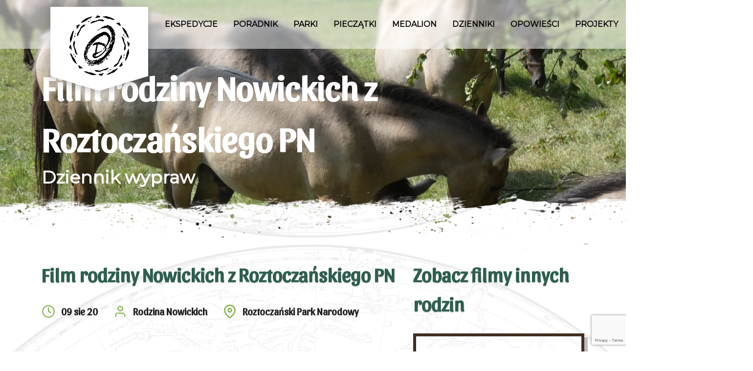

--- FILE ---
content_type: text/html; charset=UTF-8
request_url: https://dzikaodyseja.pl/dokumentacje/film-rodziny-nowickich-z-roztoczanskiego-pn/
body_size: 10423
content:

<!DOCTYPE html>

<html lang="pl-PL">

<head>
    <meta charset="UTF-8" />
    <meta http-equiv="Content-Type" content="text/html; charset=UTF-8">
    <meta name="viewport" content="width=device-width, initial-scale=1.0">
    <meta http-equiv="X-UA-Compatible" content="ie=edge">
        


    <script src="https://code.jquery.com/jquery-3.3.1.slim.min.js"
        integrity="sha384-q8i/X+965DzO0rT7abK41JStQIAqVgRVzpbzo5smXKp4YfRvH+8abtTE1Pi6jizo" crossorigin="anonymous">
    </script>
    <script src="https://cdnjs.cloudflare.com/ajax/libs/popper.js/1.14.3/umd/popper.min.js"
        integrity="sha384-ZMP7rVo3mIykV+2+9J3UJ46jBk0WLaUAdn689aCwoqbBJiSnjAK/l8WvCWPIPm49" crossorigin="anonymous">
    </script>
    <script src="https://stackpath.bootstrapcdn.com/bootstrap/4.1.3/js/bootstrap.min.js"
        integrity="sha384-ChfqqxuZUCnJSK3+MXmPNIyE6ZbWh2IMqE241rYiqJxyMiZ6OW/JmZQ5stwEULTy" crossorigin="anonymous">
    </script>
    <meta name='robots' content='index, follow, max-image-preview:large, max-snippet:-1, max-video-preview:-1' />
	<style>img:is([sizes="auto" i], [sizes^="auto," i]) { contain-intrinsic-size: 3000px 1500px }</style>
	
	<!-- This site is optimized with the Yoast SEO plugin v19.8 - https://yoast.com/wordpress/plugins/seo/ -->
	<title>Film rodziny Nowickich z Roztoczańskiego PN | DZIKAODYSEJA</title>
	<link rel="canonical" href="https://dzikaodyseja.pl/dokumentacje/film-rodziny-nowickich-z-roztoczanskiego-pn/" />
	<meta property="og:locale" content="pl_PL" />
	<meta property="og:type" content="article" />
	<meta property="og:title" content="Film rodziny Nowickich z Roztoczańskiego PN | DZIKAODYSEJA" />
	<meta property="og:url" content="https://dzikaodyseja.pl/dokumentacje/film-rodziny-nowickich-z-roztoczanskiego-pn/" />
	<meta property="og:site_name" content="DZIKAODYSEJA" />
	<meta property="article:modified_time" content="2022-01-26T16:38:34+00:00" />
	<meta name="twitter:card" content="summary_large_image" />
	<script type="application/ld+json" class="yoast-schema-graph">{"@context":"https://schema.org","@graph":[{"@type":"WebPage","@id":"https://dzikaodyseja.pl/dokumentacje/film-rodziny-nowickich-z-roztoczanskiego-pn/","url":"https://dzikaodyseja.pl/dokumentacje/film-rodziny-nowickich-z-roztoczanskiego-pn/","name":"Film rodziny Nowickich z Roztoczańskiego PN | DZIKAODYSEJA","isPartOf":{"@id":"https://dzikaodyseja.pl/#website"},"datePublished":"2020-08-09T13:46:17+00:00","dateModified":"2022-01-26T16:38:34+00:00","breadcrumb":{"@id":"https://dzikaodyseja.pl/dokumentacje/film-rodziny-nowickich-z-roztoczanskiego-pn/#breadcrumb"},"inLanguage":"pl-PL","potentialAction":[{"@type":"ReadAction","target":["https://dzikaodyseja.pl/dokumentacje/film-rodziny-nowickich-z-roztoczanskiego-pn/"]}]},{"@type":"BreadcrumbList","@id":"https://dzikaodyseja.pl/dokumentacje/film-rodziny-nowickich-z-roztoczanskiego-pn/#breadcrumb","itemListElement":[{"@type":"ListItem","position":1,"name":"Home","item":"https://dzikaodyseja.pl/"},{"@type":"ListItem","position":2,"name":"Dokumentacje wypraw","item":"https://dzikaodyseja.pl/dokumentacje/"},{"@type":"ListItem","position":3,"name":"Film rodziny Nowickich z Roztoczańskiego PN"}]},{"@type":"WebSite","@id":"https://dzikaodyseja.pl/#website","url":"https://dzikaodyseja.pl/","name":"DZIKAODYSEJA","description":"Just another WordPress site","potentialAction":[{"@type":"SearchAction","target":{"@type":"EntryPoint","urlTemplate":"https://dzikaodyseja.pl/?s={search_term_string}"},"query-input":"required name=search_term_string"}],"inLanguage":"pl-PL"}]}</script>
	<!-- / Yoast SEO plugin. -->


<link rel='dns-prefetch' href='//www.google.com' />
<link rel='dns-prefetch' href='//unpkg.com' />
<link rel='dns-prefetch' href='//kit-free.fontawesome.com' />
<script type="text/javascript">
/* <![CDATA[ */
window._wpemojiSettings = {"baseUrl":"https:\/\/s.w.org\/images\/core\/emoji\/16.0.1\/72x72\/","ext":".png","svgUrl":"https:\/\/s.w.org\/images\/core\/emoji\/16.0.1\/svg\/","svgExt":".svg","source":{"concatemoji":"https:\/\/dzikaodyseja.pl\/wp-includes\/js\/wp-emoji-release.min.js?ver=6.8.3"}};
/*! This file is auto-generated */
!function(s,n){var o,i,e;function c(e){try{var t={supportTests:e,timestamp:(new Date).valueOf()};sessionStorage.setItem(o,JSON.stringify(t))}catch(e){}}function p(e,t,n){e.clearRect(0,0,e.canvas.width,e.canvas.height),e.fillText(t,0,0);var t=new Uint32Array(e.getImageData(0,0,e.canvas.width,e.canvas.height).data),a=(e.clearRect(0,0,e.canvas.width,e.canvas.height),e.fillText(n,0,0),new Uint32Array(e.getImageData(0,0,e.canvas.width,e.canvas.height).data));return t.every(function(e,t){return e===a[t]})}function u(e,t){e.clearRect(0,0,e.canvas.width,e.canvas.height),e.fillText(t,0,0);for(var n=e.getImageData(16,16,1,1),a=0;a<n.data.length;a++)if(0!==n.data[a])return!1;return!0}function f(e,t,n,a){switch(t){case"flag":return n(e,"\ud83c\udff3\ufe0f\u200d\u26a7\ufe0f","\ud83c\udff3\ufe0f\u200b\u26a7\ufe0f")?!1:!n(e,"\ud83c\udde8\ud83c\uddf6","\ud83c\udde8\u200b\ud83c\uddf6")&&!n(e,"\ud83c\udff4\udb40\udc67\udb40\udc62\udb40\udc65\udb40\udc6e\udb40\udc67\udb40\udc7f","\ud83c\udff4\u200b\udb40\udc67\u200b\udb40\udc62\u200b\udb40\udc65\u200b\udb40\udc6e\u200b\udb40\udc67\u200b\udb40\udc7f");case"emoji":return!a(e,"\ud83e\udedf")}return!1}function g(e,t,n,a){var r="undefined"!=typeof WorkerGlobalScope&&self instanceof WorkerGlobalScope?new OffscreenCanvas(300,150):s.createElement("canvas"),o=r.getContext("2d",{willReadFrequently:!0}),i=(o.textBaseline="top",o.font="600 32px Arial",{});return e.forEach(function(e){i[e]=t(o,e,n,a)}),i}function t(e){var t=s.createElement("script");t.src=e,t.defer=!0,s.head.appendChild(t)}"undefined"!=typeof Promise&&(o="wpEmojiSettingsSupports",i=["flag","emoji"],n.supports={everything:!0,everythingExceptFlag:!0},e=new Promise(function(e){s.addEventListener("DOMContentLoaded",e,{once:!0})}),new Promise(function(t){var n=function(){try{var e=JSON.parse(sessionStorage.getItem(o));if("object"==typeof e&&"number"==typeof e.timestamp&&(new Date).valueOf()<e.timestamp+604800&&"object"==typeof e.supportTests)return e.supportTests}catch(e){}return null}();if(!n){if("undefined"!=typeof Worker&&"undefined"!=typeof OffscreenCanvas&&"undefined"!=typeof URL&&URL.createObjectURL&&"undefined"!=typeof Blob)try{var e="postMessage("+g.toString()+"("+[JSON.stringify(i),f.toString(),p.toString(),u.toString()].join(",")+"));",a=new Blob([e],{type:"text/javascript"}),r=new Worker(URL.createObjectURL(a),{name:"wpTestEmojiSupports"});return void(r.onmessage=function(e){c(n=e.data),r.terminate(),t(n)})}catch(e){}c(n=g(i,f,p,u))}t(n)}).then(function(e){for(var t in e)n.supports[t]=e[t],n.supports.everything=n.supports.everything&&n.supports[t],"flag"!==t&&(n.supports.everythingExceptFlag=n.supports.everythingExceptFlag&&n.supports[t]);n.supports.everythingExceptFlag=n.supports.everythingExceptFlag&&!n.supports.flag,n.DOMReady=!1,n.readyCallback=function(){n.DOMReady=!0}}).then(function(){return e}).then(function(){var e;n.supports.everything||(n.readyCallback(),(e=n.source||{}).concatemoji?t(e.concatemoji):e.wpemoji&&e.twemoji&&(t(e.twemoji),t(e.wpemoji)))}))}((window,document),window._wpemojiSettings);
/* ]]> */
</script>
<style id='wp-emoji-styles-inline-css' type='text/css'>

	img.wp-smiley, img.emoji {
		display: inline !important;
		border: none !important;
		box-shadow: none !important;
		height: 1em !important;
		width: 1em !important;
		margin: 0 0.07em !important;
		vertical-align: -0.1em !important;
		background: none !important;
		padding: 0 !important;
	}
</style>
<link rel='stylesheet' id='wp-block-library-css' href='https://dzikaodyseja.pl/wp-includes/css/dist/block-library/style.min.css?ver=6.8.3' type='text/css' media='all' />
<style id='classic-theme-styles-inline-css' type='text/css'>
/*! This file is auto-generated */
.wp-block-button__link{color:#fff;background-color:#32373c;border-radius:9999px;box-shadow:none;text-decoration:none;padding:calc(.667em + 2px) calc(1.333em + 2px);font-size:1.125em}.wp-block-file__button{background:#32373c;color:#fff;text-decoration:none}
</style>
<style id='global-styles-inline-css' type='text/css'>
:root{--wp--preset--aspect-ratio--square: 1;--wp--preset--aspect-ratio--4-3: 4/3;--wp--preset--aspect-ratio--3-4: 3/4;--wp--preset--aspect-ratio--3-2: 3/2;--wp--preset--aspect-ratio--2-3: 2/3;--wp--preset--aspect-ratio--16-9: 16/9;--wp--preset--aspect-ratio--9-16: 9/16;--wp--preset--color--black: #000000;--wp--preset--color--cyan-bluish-gray: #abb8c3;--wp--preset--color--white: #ffffff;--wp--preset--color--pale-pink: #f78da7;--wp--preset--color--vivid-red: #cf2e2e;--wp--preset--color--luminous-vivid-orange: #ff6900;--wp--preset--color--luminous-vivid-amber: #fcb900;--wp--preset--color--light-green-cyan: #7bdcb5;--wp--preset--color--vivid-green-cyan: #00d084;--wp--preset--color--pale-cyan-blue: #8ed1fc;--wp--preset--color--vivid-cyan-blue: #0693e3;--wp--preset--color--vivid-purple: #9b51e0;--wp--preset--gradient--vivid-cyan-blue-to-vivid-purple: linear-gradient(135deg,rgba(6,147,227,1) 0%,rgb(155,81,224) 100%);--wp--preset--gradient--light-green-cyan-to-vivid-green-cyan: linear-gradient(135deg,rgb(122,220,180) 0%,rgb(0,208,130) 100%);--wp--preset--gradient--luminous-vivid-amber-to-luminous-vivid-orange: linear-gradient(135deg,rgba(252,185,0,1) 0%,rgba(255,105,0,1) 100%);--wp--preset--gradient--luminous-vivid-orange-to-vivid-red: linear-gradient(135deg,rgba(255,105,0,1) 0%,rgb(207,46,46) 100%);--wp--preset--gradient--very-light-gray-to-cyan-bluish-gray: linear-gradient(135deg,rgb(238,238,238) 0%,rgb(169,184,195) 100%);--wp--preset--gradient--cool-to-warm-spectrum: linear-gradient(135deg,rgb(74,234,220) 0%,rgb(151,120,209) 20%,rgb(207,42,186) 40%,rgb(238,44,130) 60%,rgb(251,105,98) 80%,rgb(254,248,76) 100%);--wp--preset--gradient--blush-light-purple: linear-gradient(135deg,rgb(255,206,236) 0%,rgb(152,150,240) 100%);--wp--preset--gradient--blush-bordeaux: linear-gradient(135deg,rgb(254,205,165) 0%,rgb(254,45,45) 50%,rgb(107,0,62) 100%);--wp--preset--gradient--luminous-dusk: linear-gradient(135deg,rgb(255,203,112) 0%,rgb(199,81,192) 50%,rgb(65,88,208) 100%);--wp--preset--gradient--pale-ocean: linear-gradient(135deg,rgb(255,245,203) 0%,rgb(182,227,212) 50%,rgb(51,167,181) 100%);--wp--preset--gradient--electric-grass: linear-gradient(135deg,rgb(202,248,128) 0%,rgb(113,206,126) 100%);--wp--preset--gradient--midnight: linear-gradient(135deg,rgb(2,3,129) 0%,rgb(40,116,252) 100%);--wp--preset--font-size--small: 13px;--wp--preset--font-size--medium: 20px;--wp--preset--font-size--large: 36px;--wp--preset--font-size--x-large: 42px;--wp--preset--spacing--20: 0.44rem;--wp--preset--spacing--30: 0.67rem;--wp--preset--spacing--40: 1rem;--wp--preset--spacing--50: 1.5rem;--wp--preset--spacing--60: 2.25rem;--wp--preset--spacing--70: 3.38rem;--wp--preset--spacing--80: 5.06rem;--wp--preset--shadow--natural: 6px 6px 9px rgba(0, 0, 0, 0.2);--wp--preset--shadow--deep: 12px 12px 50px rgba(0, 0, 0, 0.4);--wp--preset--shadow--sharp: 6px 6px 0px rgba(0, 0, 0, 0.2);--wp--preset--shadow--outlined: 6px 6px 0px -3px rgba(255, 255, 255, 1), 6px 6px rgba(0, 0, 0, 1);--wp--preset--shadow--crisp: 6px 6px 0px rgba(0, 0, 0, 1);}:where(.is-layout-flex){gap: 0.5em;}:where(.is-layout-grid){gap: 0.5em;}body .is-layout-flex{display: flex;}.is-layout-flex{flex-wrap: wrap;align-items: center;}.is-layout-flex > :is(*, div){margin: 0;}body .is-layout-grid{display: grid;}.is-layout-grid > :is(*, div){margin: 0;}:where(.wp-block-columns.is-layout-flex){gap: 2em;}:where(.wp-block-columns.is-layout-grid){gap: 2em;}:where(.wp-block-post-template.is-layout-flex){gap: 1.25em;}:where(.wp-block-post-template.is-layout-grid){gap: 1.25em;}.has-black-color{color: var(--wp--preset--color--black) !important;}.has-cyan-bluish-gray-color{color: var(--wp--preset--color--cyan-bluish-gray) !important;}.has-white-color{color: var(--wp--preset--color--white) !important;}.has-pale-pink-color{color: var(--wp--preset--color--pale-pink) !important;}.has-vivid-red-color{color: var(--wp--preset--color--vivid-red) !important;}.has-luminous-vivid-orange-color{color: var(--wp--preset--color--luminous-vivid-orange) !important;}.has-luminous-vivid-amber-color{color: var(--wp--preset--color--luminous-vivid-amber) !important;}.has-light-green-cyan-color{color: var(--wp--preset--color--light-green-cyan) !important;}.has-vivid-green-cyan-color{color: var(--wp--preset--color--vivid-green-cyan) !important;}.has-pale-cyan-blue-color{color: var(--wp--preset--color--pale-cyan-blue) !important;}.has-vivid-cyan-blue-color{color: var(--wp--preset--color--vivid-cyan-blue) !important;}.has-vivid-purple-color{color: var(--wp--preset--color--vivid-purple) !important;}.has-black-background-color{background-color: var(--wp--preset--color--black) !important;}.has-cyan-bluish-gray-background-color{background-color: var(--wp--preset--color--cyan-bluish-gray) !important;}.has-white-background-color{background-color: var(--wp--preset--color--white) !important;}.has-pale-pink-background-color{background-color: var(--wp--preset--color--pale-pink) !important;}.has-vivid-red-background-color{background-color: var(--wp--preset--color--vivid-red) !important;}.has-luminous-vivid-orange-background-color{background-color: var(--wp--preset--color--luminous-vivid-orange) !important;}.has-luminous-vivid-amber-background-color{background-color: var(--wp--preset--color--luminous-vivid-amber) !important;}.has-light-green-cyan-background-color{background-color: var(--wp--preset--color--light-green-cyan) !important;}.has-vivid-green-cyan-background-color{background-color: var(--wp--preset--color--vivid-green-cyan) !important;}.has-pale-cyan-blue-background-color{background-color: var(--wp--preset--color--pale-cyan-blue) !important;}.has-vivid-cyan-blue-background-color{background-color: var(--wp--preset--color--vivid-cyan-blue) !important;}.has-vivid-purple-background-color{background-color: var(--wp--preset--color--vivid-purple) !important;}.has-black-border-color{border-color: var(--wp--preset--color--black) !important;}.has-cyan-bluish-gray-border-color{border-color: var(--wp--preset--color--cyan-bluish-gray) !important;}.has-white-border-color{border-color: var(--wp--preset--color--white) !important;}.has-pale-pink-border-color{border-color: var(--wp--preset--color--pale-pink) !important;}.has-vivid-red-border-color{border-color: var(--wp--preset--color--vivid-red) !important;}.has-luminous-vivid-orange-border-color{border-color: var(--wp--preset--color--luminous-vivid-orange) !important;}.has-luminous-vivid-amber-border-color{border-color: var(--wp--preset--color--luminous-vivid-amber) !important;}.has-light-green-cyan-border-color{border-color: var(--wp--preset--color--light-green-cyan) !important;}.has-vivid-green-cyan-border-color{border-color: var(--wp--preset--color--vivid-green-cyan) !important;}.has-pale-cyan-blue-border-color{border-color: var(--wp--preset--color--pale-cyan-blue) !important;}.has-vivid-cyan-blue-border-color{border-color: var(--wp--preset--color--vivid-cyan-blue) !important;}.has-vivid-purple-border-color{border-color: var(--wp--preset--color--vivid-purple) !important;}.has-vivid-cyan-blue-to-vivid-purple-gradient-background{background: var(--wp--preset--gradient--vivid-cyan-blue-to-vivid-purple) !important;}.has-light-green-cyan-to-vivid-green-cyan-gradient-background{background: var(--wp--preset--gradient--light-green-cyan-to-vivid-green-cyan) !important;}.has-luminous-vivid-amber-to-luminous-vivid-orange-gradient-background{background: var(--wp--preset--gradient--luminous-vivid-amber-to-luminous-vivid-orange) !important;}.has-luminous-vivid-orange-to-vivid-red-gradient-background{background: var(--wp--preset--gradient--luminous-vivid-orange-to-vivid-red) !important;}.has-very-light-gray-to-cyan-bluish-gray-gradient-background{background: var(--wp--preset--gradient--very-light-gray-to-cyan-bluish-gray) !important;}.has-cool-to-warm-spectrum-gradient-background{background: var(--wp--preset--gradient--cool-to-warm-spectrum) !important;}.has-blush-light-purple-gradient-background{background: var(--wp--preset--gradient--blush-light-purple) !important;}.has-blush-bordeaux-gradient-background{background: var(--wp--preset--gradient--blush-bordeaux) !important;}.has-luminous-dusk-gradient-background{background: var(--wp--preset--gradient--luminous-dusk) !important;}.has-pale-ocean-gradient-background{background: var(--wp--preset--gradient--pale-ocean) !important;}.has-electric-grass-gradient-background{background: var(--wp--preset--gradient--electric-grass) !important;}.has-midnight-gradient-background{background: var(--wp--preset--gradient--midnight) !important;}.has-small-font-size{font-size: var(--wp--preset--font-size--small) !important;}.has-medium-font-size{font-size: var(--wp--preset--font-size--medium) !important;}.has-large-font-size{font-size: var(--wp--preset--font-size--large) !important;}.has-x-large-font-size{font-size: var(--wp--preset--font-size--x-large) !important;}
:where(.wp-block-post-template.is-layout-flex){gap: 1.25em;}:where(.wp-block-post-template.is-layout-grid){gap: 1.25em;}
:where(.wp-block-columns.is-layout-flex){gap: 2em;}:where(.wp-block-columns.is-layout-grid){gap: 2em;}
:root :where(.wp-block-pullquote){font-size: 1.5em;line-height: 1.6;}
</style>
<link rel='stylesheet' id='contact-form-7-css' href='https://dzikaodyseja.pl/wp-content/plugins/contact-form-7/includes/css/styles.css?ver=5.6.3' type='text/css' media='all' />
<link rel='stylesheet' id='theme-main-css-css' href='https://dzikaodyseja.pl/wp-content/themes/dzika-odyseja-theme/style.css?ver=1763542827' type='text/css' media='all' />
<link rel='stylesheet' id='font-awesome-css' href='https://kit-free.fontawesome.com/releases/latest/css/free.min.css?ver=6.8.3' type='text/css' media='all' />
<link rel='stylesheet' id='fontawesome-shims-css' href='https://kit-free.fontawesome.com/releases/latest/css/free-v4-shims.min.css?ver=6.8.3' type='text/css' media='all' />
<link rel='stylesheet' id='swiper-css-css' href='https://unpkg.com/swiper/swiper-bundle.css?ver=6.8.3' type='text/css' media='all' />
<script type="text/javascript" src="https://dzikaodyseja.pl/wp-includes/js/jquery/jquery.min.js?ver=3.7.1" id="jquery-core-js"></script>
<script type="text/javascript" src="https://dzikaodyseja.pl/wp-includes/js/jquery/jquery-migrate.min.js?ver=3.4.1" id="jquery-migrate-js"></script>
<script type="text/javascript" id="theme-loadmore-js-js-extra">
/* <![CDATA[ */
var theme_loadmore_params = {"ajaxurl":"https:\/\/dzikaodyseja.pl\/wp-admin\/admin-ajax.php"};
/* ]]> */
</script>
<script type="text/javascript" src="https://dzikaodyseja.pl/wp-content/themes/dzika-odyseja-theme/assets/js/loadmore.js?ver=1763542827" id="theme-loadmore-js-js"></script>
<script type="text/javascript" src="https://dzikaodyseja.pl/wp-content/themes/dzika-odyseja-theme/assets/js/main.js?ver=1763542827" id="theme-main-js-js"></script>
<script type="text/javascript" src="https://unpkg.com/swiper/swiper-bundle.js?ver=6.8.3" id="swiper-js-js"></script>
<link rel="https://api.w.org/" href="https://dzikaodyseja.pl/wp-json/" /><link rel="EditURI" type="application/rsd+xml" title="RSD" href="https://dzikaodyseja.pl/xmlrpc.php?rsd" />
<meta name="generator" content="WordPress 6.8.3" />
<link rel='shortlink' href='https://dzikaodyseja.pl/?p=1574' />
<link rel="alternate" title="oEmbed (JSON)" type="application/json+oembed" href="https://dzikaodyseja.pl/wp-json/oembed/1.0/embed?url=https%3A%2F%2Fdzikaodyseja.pl%2Fdokumentacje%2Ffilm-rodziny-nowickich-z-roztoczanskiego-pn%2F" />
<link rel="alternate" title="oEmbed (XML)" type="text/xml+oembed" href="https://dzikaodyseja.pl/wp-json/oembed/1.0/embed?url=https%3A%2F%2Fdzikaodyseja.pl%2Fdokumentacje%2Ffilm-rodziny-nowickich-z-roztoczanskiego-pn%2F&#038;format=xml" />
		<script>
			document.documentElement.className = document.documentElement.className.replace( 'no-js', 'js' );
		</script>
				<style>
			.no-js img.lazyload { display: none; }
			figure.wp-block-image img.lazyloading { min-width: 150px; }
							.lazyload, .lazyloading { opacity: 0; }
				.lazyloaded {
					opacity: 1;
					transition: opacity 400ms;
					transition-delay: 0ms;
				}
					</style>
		<link rel="icon" href="https://dzikaodyseja.pl/wp-content/uploads/2025/02/cropped-LOGO-DZIKI-KRAG-32x32.png" sizes="32x32" />
<link rel="icon" href="https://dzikaodyseja.pl/wp-content/uploads/2025/02/cropped-LOGO-DZIKI-KRAG-192x192.png" sizes="192x192" />
<link rel="apple-touch-icon" href="https://dzikaodyseja.pl/wp-content/uploads/2025/02/cropped-LOGO-DZIKI-KRAG-180x180.png" />
<meta name="msapplication-TileImage" content="https://dzikaodyseja.pl/wp-content/uploads/2025/02/cropped-LOGO-DZIKI-KRAG-270x270.png" />

</head>

<body class="wp-singular dokumentacje-template-default single single-dokumentacje postid-1574 wp-theme-dzika-odyseja-theme">

    <header id="main-header">
        <div class="container">
            <div class="logo-wrapper">
                <a href="https://dzikaodyseja.pl">
                    <img 
                        alt="Logo Dzika Odyseja" data-src="https://dzikaodyseja.pl/wp-content/themes/dzika-odyseja-theme/assets/img/logo-ring-r-1.png" class="lazyload" src="[data-uri]"><noscript><img src="https://dzikaodyseja.pl/wp-content/themes/dzika-odyseja-theme/assets/img/logo-ring-r-1.png"
                        alt="Logo Dzika Odyseja"></noscript>
                </a>
            </div>

            <div class="mobile-button-wrapper">
                <button class="hamburger hamburger--slider" type="button">
                    <span class="hamburger-box">
                        <span class="hamburger-inner"></span>
                    </span>
                </button>
            </div>

            <div class="menu-wrapper">
                <div class="menu-menu-naglowka-container"><ul id="top-menu" class="nav"><li id="menu-item-23" class="menu-item menu-item-type-post_type menu-item-object-page menu-item-has-children menu-item-23"><a href="https://dzikaodyseja.pl/ekspedycje/">EKSPEDYCJE</a>
<ul class="sub-menu">
	<li id="menu-item-3403" class="menu-item menu-item-type-post_type menu-item-object-page menu-item-3403"><a href="https://dzikaodyseja.pl/ekspedycje/ekspedycja-odkrywcow-2024-2025/">Ekspedycja Odkrywców 2024-2025</a></li>
	<li id="menu-item-2588" class="menu-item menu-item-type-post_type menu-item-object-page menu-item-2588"><a href="https://dzikaodyseja.pl/rodziny-na-szlaku/">Rodziny na Szlaku 2022-2023</a></li>
	<li id="menu-item-103" class="menu-item menu-item-type-post_type menu-item-object-page menu-item-103"><a href="https://dzikaodyseja.pl/ekspedycje/ekspedycja-pionierow/">Ekspedycja Pionierów 2019-2021</a></li>
</ul>
</li>
<li id="menu-item-3269" class="menu-item menu-item-type-post_type menu-item-object-page menu-item-3269"><a href="https://dzikaodyseja.pl/poradnik/">PORADNIK</a></li>
<li id="menu-item-3853" class="parki menu-item menu-item-type-post_type menu-item-object-page menu-item-has-children menu-item-3853"><a href="https://dzikaodyseja.pl/parki/">PARKI</a>
<ul class="sub-menu">
	<li id="menu-item-119" class="menu-item menu-item-type-custom menu-item-object-custom menu-item-119"><a href="https://dzikaodyseja.pl/parki/">Mapa dzikiego świata</a></li>
	<li id="menu-item-54" class="menu-item menu-item-type-post_type menu-item-object-parki menu-item-54"><a href="https://dzikaodyseja.pl/parki/pieninski-park-narodowy/">Pieniński Park Narodowy</a></li>
	<li id="menu-item-55" class="menu-item menu-item-type-post_type menu-item-object-parki menu-item-55"><a href="https://dzikaodyseja.pl/parki/park-narodowy-ujscie-warty/">Park Narodowy „Ujście Warty”</a></li>
	<li id="menu-item-522" class="menu-item menu-item-type-post_type menu-item-object-parki menu-item-522"><a href="https://dzikaodyseja.pl/parki/park-narodowy-gor-stolowych-2/">Park Narodowy Gór Stołowych</a></li>
	<li id="menu-item-523" class="menu-item menu-item-type-post_type menu-item-object-parki menu-item-523"><a href="https://dzikaodyseja.pl/parki/wigierski-park-narodowy/">Wigierski Park Narodowy</a></li>
	<li id="menu-item-524" class="menu-item menu-item-type-post_type menu-item-object-parki menu-item-524"><a href="https://dzikaodyseja.pl/parki/karkonoski-park-narodowy/">Karkonoski Park Narodowy</a></li>
	<li id="menu-item-525" class="menu-item menu-item-type-post_type menu-item-object-parki menu-item-525"><a href="https://dzikaodyseja.pl/parki/wolinski-park-narodowy/">Woliński Park Narodowy</a></li>
	<li id="menu-item-526" class="menu-item menu-item-type-post_type menu-item-object-parki menu-item-526"><a href="https://dzikaodyseja.pl/parki/biebrzanski-park-narodowy/">Biebrzański Park Narodowy</a></li>
	<li id="menu-item-527" class="menu-item menu-item-type-post_type menu-item-object-parki menu-item-527"><a href="https://dzikaodyseja.pl/parki/swietokrzyski-park-narodowy/">Świętokrzyski Park Narodowy</a></li>
	<li id="menu-item-528" class="menu-item menu-item-type-post_type menu-item-object-parki menu-item-528"><a href="https://dzikaodyseja.pl/parki/ojcowski-park-narodowy/">Ojcowski Park Narodowy</a></li>
	<li id="menu-item-529" class="menu-item menu-item-type-post_type menu-item-object-parki menu-item-529"><a href="https://dzikaodyseja.pl/parki/gorczanski-park-narodowy/">Gorczański Park Narodowy</a></li>
	<li id="menu-item-532" class="menu-item menu-item-type-post_type menu-item-object-parki menu-item-532"><a href="https://dzikaodyseja.pl/parki/roztoczanski-park-narodowy/">Roztoczański Park Narodowy</a></li>
	<li id="menu-item-531" class="menu-item menu-item-type-post_type menu-item-object-parki menu-item-531"><a href="https://dzikaodyseja.pl/parki/drawienski-park-narodowy/">Drawieński Park Narodowy</a></li>
	<li id="menu-item-530" class="menu-item menu-item-type-post_type menu-item-object-parki menu-item-530"><a href="https://dzikaodyseja.pl/parki/babiogorski-park-narodowy/">Babiogórski Park Narodowy</a></li>
	<li id="menu-item-534" class="menu-item menu-item-type-post_type menu-item-object-parki menu-item-534"><a href="https://dzikaodyseja.pl/parki/bieszczadzki-park-narodowy/">Bieszczadzki Park Narodowy</a></li>
	<li id="menu-item-535" class="menu-item menu-item-type-post_type menu-item-object-parki menu-item-535"><a href="https://dzikaodyseja.pl/parki/park-narodowy-bory-tucholskie/">Park Narodowy „Bory Tucholskie”</a></li>
	<li id="menu-item-536" class="menu-item menu-item-type-post_type menu-item-object-parki menu-item-536"><a href="https://dzikaodyseja.pl/parki/wielkopolski-park-narodowy/">Wielkopolski Park Narodowy</a></li>
	<li id="menu-item-533" class="menu-item menu-item-type-post_type menu-item-object-parki menu-item-533"><a href="https://dzikaodyseja.pl/parki/bialowieski-park-narodowy/">Białowieski Park Narodowy</a></li>
	<li id="menu-item-537" class="menu-item menu-item-type-post_type menu-item-object-parki menu-item-537"><a href="https://dzikaodyseja.pl/parki/magurski-park-narodowy/">Magurski Park Narodowy</a></li>
	<li id="menu-item-538" class="menu-item menu-item-type-post_type menu-item-object-parki menu-item-538"><a href="https://dzikaodyseja.pl/parki/narwianski-park-narodowy/">Narwiański Park Narodowy</a></li>
	<li id="menu-item-539" class="menu-item menu-item-type-post_type menu-item-object-parki menu-item-539"><a href="https://dzikaodyseja.pl/parki/kampinoski-park-narodowy/">Kampinoski Park Narodowy</a></li>
	<li id="menu-item-540" class="menu-item menu-item-type-post_type menu-item-object-parki menu-item-540"><a href="https://dzikaodyseja.pl/parki/poleski-park-narodowy/">Poleski Park Narodowy</a></li>
	<li id="menu-item-541" class="menu-item menu-item-type-post_type menu-item-object-parki menu-item-541"><a href="https://dzikaodyseja.pl/parki/slowinski-park-narodowy/">Słowiński Park Narodowy</a></li>
	<li id="menu-item-542" class="menu-item menu-item-type-post_type menu-item-object-parki menu-item-542"><a href="https://dzikaodyseja.pl/parki/tatrzanski-park-narodowy/">Tatrzański Park Narodowy</a></li>
</ul>
</li>
<li id="menu-item-3926" class="menu-item menu-item-type-post_type menu-item-object-page menu-item-3926"><a href="https://dzikaodyseja.pl/pieczatki/">PIECZĄTKI</a></li>
<li id="menu-item-3378" class="menu-item menu-item-type-post_type menu-item-object-page menu-item-3378"><a href="https://dzikaodyseja.pl/medalion/">MEDALION</a></li>
<li id="menu-item-2572" class="menu-item menu-item-type-post_type menu-item-object-page menu-item-2572"><a href="https://dzikaodyseja.pl/skarbiec-rodzinnych-wspomnien/">DZIENNIKI</a></li>
<li id="menu-item-3471" class="menu-item menu-item-type-post_type menu-item-object-page menu-item-has-children menu-item-3471"><a href="https://dzikaodyseja.pl/opowiesci/">OPOWIEŚCI</a>
<ul class="sub-menu">
	<li id="menu-item-2776" class="menu-item menu-item-type-post_type menu-item-object-page menu-item-2776"><a href="https://dzikaodyseja.pl/opowiesci/przygody-na-lwiej-ziemi/">Przygody na lwiej ziemi</a></li>
	<li id="menu-item-2775" class="menu-item menu-item-type-post_type menu-item-object-page menu-item-2775"><a href="https://dzikaodyseja.pl/opowiesci/przetarcie-szlaku/">Przetarcie szlaku</a></li>
	<li id="menu-item-2774" class="menu-item menu-item-type-post_type menu-item-object-page menu-item-2774"><a href="https://dzikaodyseja.pl/opowiesci/gniazdo-lodowego-olbrzyma/">Wyprawa do Laponii</a></li>
</ul>
</li>
<li id="menu-item-3453" class="menu-item menu-item-type-post_type menu-item-object-page menu-item-has-children menu-item-3453"><a href="https://dzikaodyseja.pl/projekty/">PROJEKTY</a>
<ul class="sub-menu">
	<li id="menu-item-2805" class="menu-item menu-item-type-post_type menu-item-object-page menu-item-2805"><a href="https://dzikaodyseja.pl/projekty/szkolne-safari/">Szkolne safari</a></li>
	<li id="menu-item-2804" class="menu-item menu-item-type-post_type menu-item-object-page menu-item-2804"><a href="https://dzikaodyseja.pl/projekty/dzieciece-parki-narodowe/">Dziecięce parki narodowe</a></li>
</ul>
</li>
<li id="menu-item-22" class="menu-item menu-item-type-post_type menu-item-object-page menu-item-22"><a href="https://dzikaodyseja.pl/baza/">BAZA</a></li>
<li id="menu-item-24" class="menu-item menu-item-type-post_type menu-item-object-page menu-item-24"><a href="https://dzikaodyseja.pl/kontakt/">KONTAKT</a></li>
</ul></div>            </div>


        </div>

    </header>
    <div class="search-overlay">
        <span class="overlay-close"><img 
                alt="" data-src="https://dzikaodyseja.pl/wp-content/themes/dzika-odyseja-theme/assets/img/close.svg" class="lazyload" src="[data-uri]"><noscript><img src="https://dzikaodyseja.pl/wp-content/themes/dzika-odyseja-theme/assets/img/close.svg"
                alt=""></noscript></span>
        <form role="search" method="get" id="searchform" class="searchform" action="https://dzikaodyseja.pl/">
    <div>
        <input type="text" value="" name="s" id="s">
        <input type="submit" id="searchsubmit" value="Szukaj">
    </div>
</form>    </div>
    <div class="button-wrapper">
        <button id="to-top-btn">
            <img  alt="" data-src="https://dzikaodyseja.pl/wp-content/themes/dzika-odyseja-theme/assets/img/arrow-left-pn-slider.svg" class="lazyload" src="[data-uri]"><noscript><img src="https://dzikaodyseja.pl/wp-content/themes/dzika-odyseja-theme/assets/img/arrow-left-pn-slider.svg" alt=""></noscript>
        </button>
    </div>
    <div class="page-content">



<section class="half-subpage-header with-text" id="single-parks"
    style="background-image:url(https://dzikaodyseja.pl/wp-content/uploads/2022/01/P1220236-scaled.jpg);">
    <div class="container">
        <div class="row">
            <div class="col col-12">
                <div class="wrapper text-wrapper">
                    <h2>Film rodziny Nowickich z Roztoczańskiego PN</h2>
                    <p>Dziennik wypraw</p>
                </div>
            </div>
        </div>
    </div>
</section>



<section class="regular-movie">
    <div class="container">
        <div class="row">
            <div class="col col-12 col-xl-8 col-lg-8 col-md-12 col-sm-12">
                <div class="wrapper title-wrapper">
                    <h4>Film rodziny Nowickich z Roztoczańskiego PN</h4>
                    <div class="wrapper info-wrapper">
                        <p class="date">09 sie 20</p>

                        
                        <p class="family"> <a
                                href="https://dzikaodyseja.pl/rodziny/rodzina-nowickich/">Rodzina Nowickich</a>
                        </p>
                                                <p class="park"><a
                                href="https://dzikaodyseja.pl/parki/roztoczanski-park-narodowy/">Roztoczański Park Narodowy</a>
                        </p>
                    </div>
                </div>
                <div class="wrapper movie-wrapper">

                    
                    <iframe width="100%" height="100%"  title="YouTube video player"
                        frameborder="0"
                        allow="accelerometer; autoplay; clipboard-write; encrypted-media; gyroscope; picture-in-picture"
                        allowfullscreen data-src="https://www.youtube.com/embed/2I0_rxtTsGY" class="lazyload" src="[data-uri]"></iframe>
                </div>
                <div class="text-wrapper">
                                    </div>
                <div class="wrapper share-wrapper">
                    <h5>Udostępnij:</h5>
                    <a class="fb" target="_blank" href="https://www.facebook.com/sharer/sharer.php?u=#url"></a>


                </div>
            </div>
            <div class="col col-12 col-xl-4 col-lg-4 col-md-12 col-sm-12">
                <div class="wrapper side-title-wrapper">
                                        <h4>Zobacz filmy innych rodzin</h4>
                                    </div>

                <div class="wrapper side-boxes-wrapper">
                                        <div class="wrapper box-wrapper">
                        <div class="image-wrapper">
                            <a href="https://dzikaodyseja.pl/dokumentacje/film-rodziny-czajek-z-roztoczanskiego-pn/">
                                <img  alt="" data-src="https://img.youtube.com/vi/OpKyVb6Fz_E/maxresdefault.jpg" class="lazyload" src="[data-uri]"><noscript><img src="https://img.youtube.com/vi/OpKyVb6Fz_E/maxresdefault.jpg" alt=""></noscript>

                            </a>
                        </div>
                        <div class="text-button-wrapper">
                            <div class="text-wrapper">
                                <h5>Film rodziny Czajek z Roztoczańskiego PN</h5>
                                <p>Film rodziny Czajek z Roztoczańskiego PN</p>
                            </div>
                            <div class="button-wrapper">
                                <a href="https://dzikaodyseja.pl/dokumentacje/film-rodziny-czajek-z-roztoczanskiego-pn/" class="button yellow-button">Zobacz materiał</a>
                            </div>
                        </div>
                    </div>

                                        <div class="wrapper box-wrapper">
                        <div class="image-wrapper">
                            <a href="https://dzikaodyseja.pl/dokumentacje/film-rodziny-karczow-z-roztoczanskiego-pn/">
                                <img  alt="" data-src="https://img.youtube.com/vi/-yKz4pgWt6M/maxresdefault.jpg" class="lazyload" src="[data-uri]"><noscript><img src="https://img.youtube.com/vi/-yKz4pgWt6M/maxresdefault.jpg" alt=""></noscript>

                            </a>
                        </div>
                        <div class="text-button-wrapper">
                            <div class="text-wrapper">
                                <h5>Film rodziny Karczów z Roztoczańskiego PN</h5>
                                <p>Film rodziny Karczów z Roztoczańskiego PN</p>
                            </div>
                            <div class="button-wrapper">
                                <a href="https://dzikaodyseja.pl/dokumentacje/film-rodziny-karczow-z-roztoczanskiego-pn/" class="button yellow-button">Zobacz materiał</a>
                            </div>
                        </div>
                    </div>

                    
                </div>
            </div>
        </div>
    </div>
</section>





<section id="expedition-documentation" class="doc">
    <div class="container">
        <div class="row">
            <div class="col col-12">
                <div class="wrapper title-wrapper">
                    <img  alt="" data-src="https://dzikaodyseja.pl/wp-content/themes/dzika-odyseja-theme/assets/img/post-logo.png" class="lazyload" src="[data-uri]"><noscript><img src="https://dzikaodyseja.pl/wp-content/themes/dzika-odyseja-theme/assets/img/post-logo.png" alt=""></noscript>

                </div>
            </div>
            <div class="col col-12">
                <div class="wrapper inspirations-wrapper">
                    <div class="wrapper-inner">
                        <div class="wrapper inspiration-wrapper">
                            <div class="wrapper image-wrapper">
                                <img  alt="" data-src="https://dzikaodyseja.pl/wp-content/themes/dzika-odyseja-theme/assets/img/film-tlo.png" class="lazyload" src="[data-uri]"><noscript><img src="https://dzikaodyseja.pl/wp-content/themes/dzika-odyseja-theme/assets/img/film-tlo.png" alt=""></noscript>

                            </div>
                            <div class="wrapper text-button-wrapper">
                                <h5>Filmy</h5>
                                <a class="button yellow-button"
                                    href="https://dzikaodyseja.pl/rodziny/rodzina-nowickich//?kategoria=filmy">Zobacz
                                    filmy</a>

                            </div>
                        </div>
                    </div>
                    <div class="wrapper-inner">

                        <div class="wrapper inspiration-wrapper">
                            <div class="wrapper image-wrapper">
                                <img 
                                    alt="" data-src="https://dzikaodyseja.pl/wp-content/themes/dzika-odyseja-theme/assets/img/refleksje-tlo.png" class="lazyload" src="[data-uri]"><noscript><img src="https://dzikaodyseja.pl/wp-content/themes/dzika-odyseja-theme/assets/img/refleksje-tlo.png"
                                    alt=""></noscript>
                            </div>
                            <div class="wrapper text-button-wrapper">
                                <h5>Refleksje</h5>
                                <a class="button yellow-button"
                                    href="https://dzikaodyseja.pl/rodziny/rodzina-nowickich//?kategoria=refleksje">Zobacz refleksje</a>
                            </div>
                        </div>
                    </div>
                    <div class="wrapper-inner">

                        <div class="wrapper inspiration-wrapper">
                            <div class="wrapper image-wrapper">
                                <img 
                                    alt="" data-src="https://dzikaodyseja.pl/wp-content/themes/dzika-odyseja-theme/assets/img/podcast-tlo.png" class="lazyload" src="[data-uri]"><noscript><img src="https://dzikaodyseja.pl/wp-content/themes/dzika-odyseja-theme/assets/img/podcast-tlo.png"
                                    alt=""></noscript>
                            </div>
                            <div class="wrapper text-button-wrapper">
                                <h5>Podcasty</h5>
                                <a class="button yellow-button"
                                    href="https://dzikaodyseja.pl/rodziny/rodzina-nowickich//?kategoria=podcasty">Zobacz podcasty</a>
                            </div>
                        </div>
                    </div>
                    <div class="wrapper-inner">

                        <div class="wrapper inspiration-wrapper">
                            <div class="wrapper image-wrapper">
                                <img 
                                    alt="" data-src="https://dzikaodyseja.pl/wp-content/themes/dzika-odyseja-theme/assets/img/tworczosc-tlo.png" class="lazyload" src="[data-uri]"><noscript><img src="https://dzikaodyseja.pl/wp-content/themes/dzika-odyseja-theme/assets/img/tworczosc-tlo.png"
                                    alt=""></noscript>
                            </div>
                            <div class="wrapper text-button-wrapper">
                                <h5>Twórczość</h5>
                                <a class="button yellow-button"
                                    href="https://dzikaodyseja.pl/rodziny/rodzina-nowickich//?kategoria=tworczosc">Zobacz twórczość</a>
                            </div>
                        </div>
                    </div>
                </div>
            </div>
        </div>
    </div>
</section>



</div>

<section id="contact">
    <div class="container">
        <div class="row">
            <div class="col col-12 col-xl-5 col-lg-6 col-md-12">
                <div class="wrapper contact-data-wrapper">
                    <h3>Kontakt</h3>
                    <p>Chcesz przeżyć przygodę?<br>
                        Skontaktuj się z nami!</p>
                    <a class="tel" href="tel: +48 509 818 228">tel:
                         +48 509 818 228 </a>
                    <a class="mail" href="mailto:biuroprasowe@dzikaodyseja.pl">email:
                        biuroprasowe@dzikaodyseja.pl</a>
                </div>
            </div>
            <div class="col col-12 col-xl-1 col-lg-12 col-md-12 d-lg-none d-md-none d-xl-block"></div>
            <div class="col col-12 col-xl-5 col-lg-6 col-md-12">
                <div class="wrapper form-wrapper">
                    <h3>Formularz kontaktowy</h3>
                    <!-- <form action="">
                        <div class="wrapper input-wrapper">
                            <input placeholder="Imię" type="text" name="" id="">
                        </div>
                        <div class="wrapper input-wrapper">
                            <input placeholder="Numer telefonu" type="number" name="" id="">
                        </div>
                        <div class="wrapper input-wrapper">
                            <input placeholder="Adres email" type="mail" name="" id="">
                        </div>
                        <div class="wrapper textarea-wrapper">
                            <textarea placeholder="Treść wiadomości" name="" id="" cols="30" rows="10"></textarea>
                        </div>
                        <div class="wrapper button-wrapper">
                            <a href="/" class="button yellow-button">Wyślij wiadomość</a>
                        </div>
                    </form> -->

                     <div role="form" class="wpcf7" id="wpcf7-f216-p2487-o1" lang="pl-PL" dir="ltr">
<div class="screen-reader-response"><p role="status" aria-live="polite" aria-atomic="true"></p> <ul></ul></div>
<form action="/dokumentacje/film-rodziny-nowickich-z-roztoczanskiego-pn/#wpcf7-f216-p2487-o1" method="post" class="wpcf7-form init" novalidate="novalidate" data-status="init">
<div style="display: none;">
<input type="hidden" name="_wpcf7" value="216" />
<input type="hidden" name="_wpcf7_version" value="5.6.3" />
<input type="hidden" name="_wpcf7_locale" value="pl_PL" />
<input type="hidden" name="_wpcf7_unit_tag" value="wpcf7-f216-p2487-o1" />
<input type="hidden" name="_wpcf7_container_post" value="2487" />
<input type="hidden" name="_wpcf7_posted_data_hash" value="" />
<input type="hidden" name="_wpcf7_recaptcha_response" value="" />
</div>
<div class="wrapper input-wrapper">
<span class="wpcf7-form-control-wrap" data-name="your-name"><input type="text" name="your-name" value="" size="40" class="wpcf7-form-control wpcf7-text wpcf7-validates-as-required" aria-required="true" aria-invalid="false" placeholder="Imię" /></span>
</div>
<div class="wrapper input-wrapper">
<span class="wpcf7-form-control-wrap" data-name="tel"><input type="tel" name="tel" value="" size="40" class="wpcf7-form-control wpcf7-text wpcf7-tel wpcf7-validates-as-required wpcf7-validates-as-tel" aria-required="true" aria-invalid="false" placeholder="Numer telefonu" /></span>
</div>
<div class="wrapper input-wrapper">
<span class="wpcf7-form-control-wrap" data-name="email"><input type="email" name="email" value="" size="40" class="wpcf7-form-control wpcf7-text wpcf7-email wpcf7-validates-as-required wpcf7-validates-as-email" aria-required="true" aria-invalid="false" placeholder="Adres email" /></span>
</div>
<div class="wrapper textarea-wrapper">
<span class="wpcf7-form-control-wrap" data-name="textarea"><textarea name="textarea" cols="40" rows="10" class="wpcf7-form-control wpcf7-textarea wpcf7-validates-as-required" aria-required="true" aria-invalid="false" placeholder="Treść wiadomości"></textarea></span>
</div>
<div class="wrapper acceptance-wrapper">
<span class="wpcf7-form-control-wrap" data-name="acceptance-423"><span class="wpcf7-form-control wpcf7-acceptance optional"><span class="wpcf7-list-item"><label><input type="checkbox" name="acceptance-423" value="1" aria-invalid="false" /><span class="wpcf7-list-item-label">Akceptuję politykę prywatności i wyrażam zgodę na przetwarzanie danych w celu odpowiedzi na zapytanie</span></label></span></span></span>
</div>
<div class="wrapper button-wrapper">
<input type="submit" value="Wyślij wiadomość" class="wpcf7-form-control has-spinner wpcf7-submit button yellow-button" />
</div>
<div class="wpcf7-response-output" aria-hidden="true"></div></form></div>                </div>
            </div>
            <div class="col col-12 col-xl-1 col-lg-12 col-md-12"></div>
        </div>
    </div>
</section>

<footer id="main-footer">
    <div class="container">
        <div class="row">
            <div class="col col-12 col-xl-3 col-lg-12 col-md-12 col-sm-12 order-xl-1 order-1">
                <div class="wrapper image-wrapper">
                    <a href="https://dzikaodyseja.pl">
                        <img  alt="" data-src="https://dzikaodyseja.pl/wp-content/themes/dzika-odyseja-theme/assets/img/logo-footer.svg" class="lazyload" src="[data-uri]"><noscript><img src="https://dzikaodyseja.pl/wp-content/themes/dzika-odyseja-theme/assets/img/logo-footer.svg" alt=""></noscript>
                    </a>
                </div>
            </div>
            <div class="col col-12 col-xl-2 col-lg-12 col-md-12 col-sm-12 order-xl-2 order-5">
                <div class="wrapper media-wrapper">
                    <a class="fb" target="_blank" href="https://www.facebook.com/profile.php?id=61556437137560"></a>
                    <a class="ig" href="https://www.instagram.com/dzikaodyseja/"></a>
                    <a class="yt" target="_blank" href="https://www.youtube.com/@dzikaodyseja2032"></a>
					<a class="spoti" target="_blank" href="https://open.spotify.com/user/31mofddtmxo3yvxdjndh23t2o7we?si=197b7ad475ac440e"></a>
					<a class="tik" target="_blank" href="https://www.tiktok.com/@dzikiskok"></a>

                </div>
                <div class="wrapper implementation-wrapper">
                    <p>Wdrożenie: <br><span><a target="_blank" href="https://ganbaro.pl/">Ganbaro</a> & <a
                                target="_blank" href="https://fastsite.pl/">FASTSITE</a></span></p>
                </div>
            </div>
            <div class="col col-12 col-xl-3 col-lg-4 col-md-4 col-sm-12 order-2">
                <div class="wrapper menu-wrapper">
                    <ul>
                        <li>
                            <h5><a href="/ekspedycje">Ekspedycje</h5></a>
                        </li>
                        <li><a href="/ekspedycje/ekspedycja-pionierow/">Ekspedycja pionierów</a></li>
                        <li><a href="/rodziny-na-szlaku/">Rodziny na szlaku</a></li>



                    </ul>
                </div>
            </div>
            <div class="col col-12 col-xl-2 col-lg-4 col-md-4 col-sm-12 order-3">
                <div class="wrapper menu-wrapper">
                    <ul>
                        <li>
                            <h5><a href="/baza">Baza</a></h5>
                        </li>
                        <li><a href="/baza">Misja</a></li>
                        <li><a href="/baza#base-projects-desc">Projekty</a></li>
                        <li><a href="/baza#sponsors">Współpraca</a></li>
                        <li><a href="/baza#base-about-project">Twórca</a></li>

                    </ul>
                </div>
            </div>
            <div class="col col-12 col-xl-2 col-lg-4 col-md-4 col-sm-12 order-4">
                <div class="wrapper menu-wrapper">
                    <ul>
                        <li>
                            <h5><a href="/kontakt">Kontakt</a></h5>
                        </li>
                        <li><a href="/polityka-prywatnosci">Polityka prywatności</a></li>



                    </ul>
                </div>
            </div>

        </div>
    </div>
</footer>

<script type="speculationrules">
{"prefetch":[{"source":"document","where":{"and":[{"href_matches":"\/*"},{"not":{"href_matches":["\/wp-*.php","\/wp-admin\/*","\/wp-content\/uploads\/*","\/wp-content\/*","\/wp-content\/plugins\/*","\/wp-content\/themes\/dzika-odyseja-theme\/*","\/*\\?(.+)"]}},{"not":{"selector_matches":"a[rel~=\"nofollow\"]"}},{"not":{"selector_matches":".no-prefetch, .no-prefetch a"}}]},"eagerness":"conservative"}]}
</script>
<script type="text/javascript" src="https://dzikaodyseja.pl/wp-content/plugins/contact-form-7/includes/swv/js/index.js?ver=5.6.3" id="swv-js"></script>
<script type="text/javascript" id="contact-form-7-js-extra">
/* <![CDATA[ */
var wpcf7 = {"api":{"root":"https:\/\/dzikaodyseja.pl\/wp-json\/","namespace":"contact-form-7\/v1"}};
/* ]]> */
</script>
<script type="text/javascript" src="https://dzikaodyseja.pl/wp-content/plugins/contact-form-7/includes/js/index.js?ver=5.6.3" id="contact-form-7-js"></script>
<script type="text/javascript" src="https://www.google.com/recaptcha/api.js?render=6LcxAtUiAAAAALxhHsSPX7pt1Uk8brtWiW0_l9kI&amp;ver=3.0" id="google-recaptcha-js"></script>
<script type="text/javascript" src="https://dzikaodyseja.pl/wp-includes/js/dist/vendor/wp-polyfill.min.js?ver=3.15.0" id="wp-polyfill-js"></script>
<script type="text/javascript" id="wpcf7-recaptcha-js-extra">
/* <![CDATA[ */
var wpcf7_recaptcha = {"sitekey":"6LcxAtUiAAAAALxhHsSPX7pt1Uk8brtWiW0_l9kI","actions":{"homepage":"homepage","contactform":"contactform"}};
/* ]]> */
</script>
<script type="text/javascript" src="https://dzikaodyseja.pl/wp-content/plugins/contact-form-7/modules/recaptcha/index.js?ver=5.6.3" id="wpcf7-recaptcha-js"></script>
<script type="text/javascript" src="https://dzikaodyseja.pl/wp-content/plugins/wp-smushit/app/assets/js/smush-lazy-load.min.js?ver=3.11.1" id="smush-lazy-load-js"></script>
</body>

</html>

--- FILE ---
content_type: text/html; charset=utf-8
request_url: https://www.google.com/recaptcha/api2/anchor?ar=1&k=6LcxAtUiAAAAALxhHsSPX7pt1Uk8brtWiW0_l9kI&co=aHR0cHM6Ly9kemlrYW9keXNlamEucGw6NDQz&hl=en&v=TkacYOdEJbdB_JjX802TMer9&size=invisible&anchor-ms=20000&execute-ms=15000&cb=o8q8tiw9pyl6
body_size: 45104
content:
<!DOCTYPE HTML><html dir="ltr" lang="en"><head><meta http-equiv="Content-Type" content="text/html; charset=UTF-8">
<meta http-equiv="X-UA-Compatible" content="IE=edge">
<title>reCAPTCHA</title>
<style type="text/css">
/* cyrillic-ext */
@font-face {
  font-family: 'Roboto';
  font-style: normal;
  font-weight: 400;
  src: url(//fonts.gstatic.com/s/roboto/v18/KFOmCnqEu92Fr1Mu72xKKTU1Kvnz.woff2) format('woff2');
  unicode-range: U+0460-052F, U+1C80-1C8A, U+20B4, U+2DE0-2DFF, U+A640-A69F, U+FE2E-FE2F;
}
/* cyrillic */
@font-face {
  font-family: 'Roboto';
  font-style: normal;
  font-weight: 400;
  src: url(//fonts.gstatic.com/s/roboto/v18/KFOmCnqEu92Fr1Mu5mxKKTU1Kvnz.woff2) format('woff2');
  unicode-range: U+0301, U+0400-045F, U+0490-0491, U+04B0-04B1, U+2116;
}
/* greek-ext */
@font-face {
  font-family: 'Roboto';
  font-style: normal;
  font-weight: 400;
  src: url(//fonts.gstatic.com/s/roboto/v18/KFOmCnqEu92Fr1Mu7mxKKTU1Kvnz.woff2) format('woff2');
  unicode-range: U+1F00-1FFF;
}
/* greek */
@font-face {
  font-family: 'Roboto';
  font-style: normal;
  font-weight: 400;
  src: url(//fonts.gstatic.com/s/roboto/v18/KFOmCnqEu92Fr1Mu4WxKKTU1Kvnz.woff2) format('woff2');
  unicode-range: U+0370-0377, U+037A-037F, U+0384-038A, U+038C, U+038E-03A1, U+03A3-03FF;
}
/* vietnamese */
@font-face {
  font-family: 'Roboto';
  font-style: normal;
  font-weight: 400;
  src: url(//fonts.gstatic.com/s/roboto/v18/KFOmCnqEu92Fr1Mu7WxKKTU1Kvnz.woff2) format('woff2');
  unicode-range: U+0102-0103, U+0110-0111, U+0128-0129, U+0168-0169, U+01A0-01A1, U+01AF-01B0, U+0300-0301, U+0303-0304, U+0308-0309, U+0323, U+0329, U+1EA0-1EF9, U+20AB;
}
/* latin-ext */
@font-face {
  font-family: 'Roboto';
  font-style: normal;
  font-weight: 400;
  src: url(//fonts.gstatic.com/s/roboto/v18/KFOmCnqEu92Fr1Mu7GxKKTU1Kvnz.woff2) format('woff2');
  unicode-range: U+0100-02BA, U+02BD-02C5, U+02C7-02CC, U+02CE-02D7, U+02DD-02FF, U+0304, U+0308, U+0329, U+1D00-1DBF, U+1E00-1E9F, U+1EF2-1EFF, U+2020, U+20A0-20AB, U+20AD-20C0, U+2113, U+2C60-2C7F, U+A720-A7FF;
}
/* latin */
@font-face {
  font-family: 'Roboto';
  font-style: normal;
  font-weight: 400;
  src: url(//fonts.gstatic.com/s/roboto/v18/KFOmCnqEu92Fr1Mu4mxKKTU1Kg.woff2) format('woff2');
  unicode-range: U+0000-00FF, U+0131, U+0152-0153, U+02BB-02BC, U+02C6, U+02DA, U+02DC, U+0304, U+0308, U+0329, U+2000-206F, U+20AC, U+2122, U+2191, U+2193, U+2212, U+2215, U+FEFF, U+FFFD;
}
/* cyrillic-ext */
@font-face {
  font-family: 'Roboto';
  font-style: normal;
  font-weight: 500;
  src: url(//fonts.gstatic.com/s/roboto/v18/KFOlCnqEu92Fr1MmEU9fCRc4AMP6lbBP.woff2) format('woff2');
  unicode-range: U+0460-052F, U+1C80-1C8A, U+20B4, U+2DE0-2DFF, U+A640-A69F, U+FE2E-FE2F;
}
/* cyrillic */
@font-face {
  font-family: 'Roboto';
  font-style: normal;
  font-weight: 500;
  src: url(//fonts.gstatic.com/s/roboto/v18/KFOlCnqEu92Fr1MmEU9fABc4AMP6lbBP.woff2) format('woff2');
  unicode-range: U+0301, U+0400-045F, U+0490-0491, U+04B0-04B1, U+2116;
}
/* greek-ext */
@font-face {
  font-family: 'Roboto';
  font-style: normal;
  font-weight: 500;
  src: url(//fonts.gstatic.com/s/roboto/v18/KFOlCnqEu92Fr1MmEU9fCBc4AMP6lbBP.woff2) format('woff2');
  unicode-range: U+1F00-1FFF;
}
/* greek */
@font-face {
  font-family: 'Roboto';
  font-style: normal;
  font-weight: 500;
  src: url(//fonts.gstatic.com/s/roboto/v18/KFOlCnqEu92Fr1MmEU9fBxc4AMP6lbBP.woff2) format('woff2');
  unicode-range: U+0370-0377, U+037A-037F, U+0384-038A, U+038C, U+038E-03A1, U+03A3-03FF;
}
/* vietnamese */
@font-face {
  font-family: 'Roboto';
  font-style: normal;
  font-weight: 500;
  src: url(//fonts.gstatic.com/s/roboto/v18/KFOlCnqEu92Fr1MmEU9fCxc4AMP6lbBP.woff2) format('woff2');
  unicode-range: U+0102-0103, U+0110-0111, U+0128-0129, U+0168-0169, U+01A0-01A1, U+01AF-01B0, U+0300-0301, U+0303-0304, U+0308-0309, U+0323, U+0329, U+1EA0-1EF9, U+20AB;
}
/* latin-ext */
@font-face {
  font-family: 'Roboto';
  font-style: normal;
  font-weight: 500;
  src: url(//fonts.gstatic.com/s/roboto/v18/KFOlCnqEu92Fr1MmEU9fChc4AMP6lbBP.woff2) format('woff2');
  unicode-range: U+0100-02BA, U+02BD-02C5, U+02C7-02CC, U+02CE-02D7, U+02DD-02FF, U+0304, U+0308, U+0329, U+1D00-1DBF, U+1E00-1E9F, U+1EF2-1EFF, U+2020, U+20A0-20AB, U+20AD-20C0, U+2113, U+2C60-2C7F, U+A720-A7FF;
}
/* latin */
@font-face {
  font-family: 'Roboto';
  font-style: normal;
  font-weight: 500;
  src: url(//fonts.gstatic.com/s/roboto/v18/KFOlCnqEu92Fr1MmEU9fBBc4AMP6lQ.woff2) format('woff2');
  unicode-range: U+0000-00FF, U+0131, U+0152-0153, U+02BB-02BC, U+02C6, U+02DA, U+02DC, U+0304, U+0308, U+0329, U+2000-206F, U+20AC, U+2122, U+2191, U+2193, U+2212, U+2215, U+FEFF, U+FFFD;
}
/* cyrillic-ext */
@font-face {
  font-family: 'Roboto';
  font-style: normal;
  font-weight: 900;
  src: url(//fonts.gstatic.com/s/roboto/v18/KFOlCnqEu92Fr1MmYUtfCRc4AMP6lbBP.woff2) format('woff2');
  unicode-range: U+0460-052F, U+1C80-1C8A, U+20B4, U+2DE0-2DFF, U+A640-A69F, U+FE2E-FE2F;
}
/* cyrillic */
@font-face {
  font-family: 'Roboto';
  font-style: normal;
  font-weight: 900;
  src: url(//fonts.gstatic.com/s/roboto/v18/KFOlCnqEu92Fr1MmYUtfABc4AMP6lbBP.woff2) format('woff2');
  unicode-range: U+0301, U+0400-045F, U+0490-0491, U+04B0-04B1, U+2116;
}
/* greek-ext */
@font-face {
  font-family: 'Roboto';
  font-style: normal;
  font-weight: 900;
  src: url(//fonts.gstatic.com/s/roboto/v18/KFOlCnqEu92Fr1MmYUtfCBc4AMP6lbBP.woff2) format('woff2');
  unicode-range: U+1F00-1FFF;
}
/* greek */
@font-face {
  font-family: 'Roboto';
  font-style: normal;
  font-weight: 900;
  src: url(//fonts.gstatic.com/s/roboto/v18/KFOlCnqEu92Fr1MmYUtfBxc4AMP6lbBP.woff2) format('woff2');
  unicode-range: U+0370-0377, U+037A-037F, U+0384-038A, U+038C, U+038E-03A1, U+03A3-03FF;
}
/* vietnamese */
@font-face {
  font-family: 'Roboto';
  font-style: normal;
  font-weight: 900;
  src: url(//fonts.gstatic.com/s/roboto/v18/KFOlCnqEu92Fr1MmYUtfCxc4AMP6lbBP.woff2) format('woff2');
  unicode-range: U+0102-0103, U+0110-0111, U+0128-0129, U+0168-0169, U+01A0-01A1, U+01AF-01B0, U+0300-0301, U+0303-0304, U+0308-0309, U+0323, U+0329, U+1EA0-1EF9, U+20AB;
}
/* latin-ext */
@font-face {
  font-family: 'Roboto';
  font-style: normal;
  font-weight: 900;
  src: url(//fonts.gstatic.com/s/roboto/v18/KFOlCnqEu92Fr1MmYUtfChc4AMP6lbBP.woff2) format('woff2');
  unicode-range: U+0100-02BA, U+02BD-02C5, U+02C7-02CC, U+02CE-02D7, U+02DD-02FF, U+0304, U+0308, U+0329, U+1D00-1DBF, U+1E00-1E9F, U+1EF2-1EFF, U+2020, U+20A0-20AB, U+20AD-20C0, U+2113, U+2C60-2C7F, U+A720-A7FF;
}
/* latin */
@font-face {
  font-family: 'Roboto';
  font-style: normal;
  font-weight: 900;
  src: url(//fonts.gstatic.com/s/roboto/v18/KFOlCnqEu92Fr1MmYUtfBBc4AMP6lQ.woff2) format('woff2');
  unicode-range: U+0000-00FF, U+0131, U+0152-0153, U+02BB-02BC, U+02C6, U+02DA, U+02DC, U+0304, U+0308, U+0329, U+2000-206F, U+20AC, U+2122, U+2191, U+2193, U+2212, U+2215, U+FEFF, U+FFFD;
}

</style>
<link rel="stylesheet" type="text/css" href="https://www.gstatic.com/recaptcha/releases/TkacYOdEJbdB_JjX802TMer9/styles__ltr.css">
<script nonce="QtQLCm4ij0WCHYswhoKGiA" type="text/javascript">window['__recaptcha_api'] = 'https://www.google.com/recaptcha/api2/';</script>
<script type="text/javascript" src="https://www.gstatic.com/recaptcha/releases/TkacYOdEJbdB_JjX802TMer9/recaptcha__en.js" nonce="QtQLCm4ij0WCHYswhoKGiA">
      
    </script></head>
<body><div id="rc-anchor-alert" class="rc-anchor-alert"></div>
<input type="hidden" id="recaptcha-token" value="[base64]">
<script type="text/javascript" nonce="QtQLCm4ij0WCHYswhoKGiA">
      recaptcha.anchor.Main.init("[\x22ainput\x22,[\x22bgdata\x22,\x22\x22,\[base64]/[base64]/[base64]/[base64]/[base64]/[base64]/[base64]/[base64]/bmV3IFVbVl0oa1swXSk6bj09Mj9uZXcgVVtWXShrWzBdLGtbMV0pOm49PTM/bmV3IFVbVl0oa1swXSxrWzFdLGtbMl0pOm49PTQ/[base64]/WSh6LnN1YnN0cmluZygzKSxoLGMsSixLLHcsbCxlKTpaeSh6LGgpfSxqSD1TLnJlcXVlc3RJZGxlQ2FsbGJhY2s/[base64]/[base64]/MjU1Ono/NToyKSlyZXR1cm4gZmFsc2U7cmV0dXJuIShoLkQ9KChjPShoLmRIPUosWCh6PzQzMjoxMyxoKSksYSgxMyxoLGguVCksaC5nKS5wdXNoKFtWaixjLHo/[base64]/[base64]\x22,\[base64]\x22,\x22bFdqTV7ChlDCjh/CocKfwoLDjsORO8OrUMO9wokHIsKVwpBLw69rwoBOwoVOO8Ozw4jCjCHClMKLb3cXBsKhwpbDtB5pwoNgdcKNAsOnRCLCgXRGPlPCugtLw5YUdsKaE8KDw4PDt23ClTTDgMK7ecOGwoTCpW/Cm2jCsEPCnQ5aKsKvwovCnCU7wpVfw6zCtHNADVMOBA05wpLDozbDvcOzSh7CiMO6WBdcwqw9wqNJwrtgwr3DimgJw7LDjw/Cn8OvBG/CsC4ewozClDgeKUTCrAMucMOEUGLCgHEUw67DqsKkwpA3dVbCmmcLM8KYFcOvwoTDkgrCuFDDmsOmRMKcw6jCm8O7w7VcMR/[base64]/Xi5MYMKkwp/CkD3Dmlpnw5pRI8KKw63Dn8OSw69pWMOnw7LCqULCnnkuQ2Q7w4tnAl7ChMK9w7FEIihIWXEdwptBw5wAAcKgHC9VwrYow7tieDrDvMOxwqRvw4TDjk10XsOrRH1/SsOXw5XDvsOuL8KnGcOze8KKw60bNnZOwoJtMXHCnSXCvcKhw64AwqcqwqsaMU7CpsKZTRYzwp7DoMKCwokjwpfDjsOHw5xtbQ4Vw4gCw5LCkcKXasOBwqJLccK8w5VhOcOIw6JgLj3Cv3/Cuy7CosKSS8O5w4HDqyx2w7QHw40+wqpow61Mw6dcwqUHwonCgQDCgjTCigDCjnpywotxfMKKwoJkCihdERISw5NtwpYlwrHCn3ZAcsK0S8KOQ8OXw53Dm2RPHcOiwrvCtsKMw7DCi8K9w5vDg2FQwpIVDgbCm8K/w7JJB8KKQWVbwrg5ZcOLwqvClmsnwqXCvWnDp8Ogw6kZMxnDmMKxwoIqWjnDmcOKGsOEc8OFw4MEw5EtNx3DrMOlPsOgHMOCLG7Dpmkow5bCiMOKD07Cmk7Ckid/w4/[base64]/Cmxl1C3Epw70HwrPDlcO7wr/Co8KIewNTEsK1w70rwr3Co3FeVsKfwrDCpMO7MB9jSMOEw4Fyw5rCu8K7FGrDrm/CgcK4w4Baw5HDuMKtQsKJDyrDmMO9OB3CvcOgwrfClsKjwpIcw57CtMK8ZsKVT8KpNnLDqcOBd8Ktwo0TZB4Ew4fDqMOuFFVqNMOzw5g+wqLCu8OxIMO2w4A0w5pbM211w7t8w4ZOAh5mw7YIwr7CkcKcwrLCmsKnMEnDum/DusO6w6UQwqdjwqwrw6wyw4hAwpHDksOTbcKWXcOyU2Qjw5XDncKOw47CksOTwohKw6vCpcOVZhcNMsK+CcOLLXk1wqnDk8OadMOBVBk+w5DCjnzCk2ZsF8KwTjBXwoPCncKPw4vDqX9YwrItwp3DtFTCqQLCpMOrwp/DlwFpZMKHworCrRbCkzA9w4p7wr/[base64]/Cm3FKSybDrcOcXELCvXnCqMOYKS54MFLDvTrCscK0eBrDmUnDq8KgUsODwoMPw4jDiMKPwodiw7vCsgd9wpHDoTDCkBrCpMOxw4lcLyLCicKYwobCpBnDq8O8DcORw4xLOsKdGzLCmcKSw4LCqB7DsEVgw4I/[base64]/[base64]/DqcKgwpJiKcO+fsKBwpdFw7XDpcKaLMKzKiUgw4AFwoTCscOTEsOiwq/[base64]/CjTDDlgLCqi9dwoMPw5zDrMOhwrPDncKBQMK6w6PDpcOLwpfDjXwlTDnCtcKhSsOrwqZ0XSV+w5FcVG/[base64]/Dnz47cUhFw41qbcKAw6XCmcK5wqDDsMK3wrYhwpJ0wpF2w60KwpHChlLCrcOJLsKSZ19ZWcKWwqdgR8OqDAVLYsOCaTzCiBwRwrJ2VsK/CGPCvA/[base64]/DpcKIEMOnw7R8HjnCrWDCpC1ewpDDkl3DncORwq0NCQl/Wxt7KwVRFsOPw70cVWfDosOgw5PCmcOtw6/DjWTDosKywrXDosOFwq0pYXDDojMGw5HDssOJD8Osw6LCsj/[base64]/CvsKTWU9GNcOVE8Ouw54kworCusOzX2pgwp/Cik50wqs7CsOjVSk4dCgkTMKgw5/ChcOUwoTCjsK4w7RRwoV6aDvDvMK7SXPCiWFdwqc4eMKpwqfDjMK1woPDoMKvwpIkwrUQw6zDjcKVMsKHwqnDtVxBe2/CmsOLw7xxw5Qgwo8fwq3CkwI4RjJvK25vQsOYIcOHecKnwqjDtcKnWsOYwpJgwrd5wrcUJQvCuDwjTiPCqCrCtMKDw5TCs19rRsOVw4nCkcKURcOhw43ChnJgwrrCo0MJw6RJYcK7EVTCoyZDYMOOfcOKOsK7wq4pwoUrLcO7w4/CvsKNUAPDjcOOw4HCtsK1wqRRwpMkCkgNwp/[base64]/[base64]/Cl05KKzfCvMOJd8KRwqcHw4/[base64]/CqBBPTcOiw49eYcKaRBgrw5sIa8KVw4Uiwq5XGWBMEcKvwpNnUnjDmMKEGcKsw7krL8OzwqUtLWzDiWTDjB/DqFLCgG9QwrAHecO7wqEHw4MtU2XCn8KLCsKTw6XDlljDilp3w7LDrXbCpFPCpcKnw5nCkDAoUVjDm8Opw6BSwrtgMMK3EVbCnMKow7fDi0YwXX/Dg8O1wq1WCmTDtsO/[base64]/EcORecOkeHdmwo3Cp8KJw5PCjMOnNcOlw5jDm8OlRMOqJ0PDpxnDoxfCvFnDu8OjwqfDkcOSw4rClzllPC8yecKDw7TDriVpwpdoTxrDtB3Dm8OawrLCgjLDt0LCq8Kmw5/Dg8Kdw7/DjSVgf8OgUMKQPz7DkhnDhF7Dl8KCZBTCtSdrwp5Sw4DCjsKaJnRuwoQQw6XCgmDDrlnDmBLDu8Opd1zCsEkSJVgBw4ZPw7DCpMOjXj5Zw7A4RnJ7Tw5NHzPCvcKGwo/[base64]/Dow9sGVMGw49nw7DDnMOmN8Kyw7HCo8KTK8OwLsK1w5Utwq3CikVhw50Dw7BuTcONw4rCpMK4PnnDvcKTwpxPFMKkwqPDk8K4VMOWwpBvNjrDpx59w4/CuTvDkcOMM8OEPUNmw6LCgQAuwqxkFMKPMFXCtsKaw7wnwq7Ds8KbT8Kiw7IUMsKUJMOyw7pMw7Fdw6fCisOcwqY+w5rChMKGwrTCnMOaGsO2w4ggT19KS8KnUHHCoknCkQnDpMK2Vnspwp5dw7s7w7DCiTIfw4XCoMKBwpciRcK/wovDoUUywp5eW2HCrk0pw6djGzNVUyvDji1nIUpXw6MVw7dvw53ChcOmw5HDmmbDnDtfw7HCtkJmdR7DncO4Vh4zw5tRbiLCnMOxwq/DokXCj8KTwrdzw7vDr8K6M8Knw6Y2w6PDjMONBsKXA8KZw4nClRHCk8OWU8Kmw4kUw4wxZsKOw7sMwqU1w4LDkRTDuELDuB8kQsKcSMKYCsKYw7UDb1YNAcKUcy3Cuwp/G8KHwplAA1gZw6LDrFXDmcK+bcOQwr/[base64]/DrMK0w4o1LnTCpcOtKsOZRsO/w7jClsOvQxnCsggDAcK2e8OtwqfCol0OIj0lGsOcUsKHBcKgwqdmwq3DgMKDKgrCpsKlwr1FwrkTw77CqkENw7QFfh4xw57ChEApOHxfw7/[base64]/UMOWJsOHw49FwooTN31OZsOANMKDwpQXW1tjLAgQZMKzBVJ6TFDCh8K9woUswr40FDHDjMO6YsOUBsKiwrnDmMKJDndjw7bCjlRNwqlhVcKkCsKuwoLChETCusOtM8KKwp5BCS/DlcOHwqJPw74dw4bCvsOuUMOzSAFOZMKNw4nCosK5wo4hdsOxw4vDicKnWHBKdsKWw4Mlwr8/[base64]/CngAmw7DCjmUuw6nDtF1Aw5vDkTwceSA0NFDChMK4JjFzLcOXXC5dwoBwL3EhfFsiTXcnwrTChMK7wofCtkLDmTwwwohkw5XDuEfDu8OWwrltLCpPPMOHw6vCn19Fw6zCpMKfV1/[base64]/AmzClXnCqMKPw4jDscKuPAfDi8Kmw6LCncKvLgtDKWDCqcOVMlHDtxRMwqBFw6MCS0nDlMKdw5hcBjB/IMKZwoMaNMKgwplSI04mXgLDnwQIQ8K0w7ZRw5PCjyTCrcORwoc6fMKYPCV/ckF/w7jDjMOsBcKrw7HDqWRmR1fCqVEswqlqw4nCp2lrQDZCw5zCswsQLF9iJMOVJsOTw58Qw7XDnh3DnmZMw7HDmgYUw4rCgSMZPcOIwpxXw47DmMOrw53CrcKNLsKuw7bDk18rw5pQw7ZEMMKEKMK0w4EzQsOvwpg7wpg9ZsOUw4sMHGzDmMOywqd/w5cvaMK+CcO6wp/CuMO7QThTfHjCtyjDtwrDmcOgXsOFwrrDrMO6MFxcQQ3CkiwwJQB6LMKyw50Ywo4ZejAWEsKRw5wjVcKmw4wqesO9woM8wqzCqnzCnF9wSMKAwq7Cp8Kgw5fDnsOsw7zDpMKQw7XCqcKhw6JFw6BWCMOuTMKaw4VGw6LCtCZZMWoNAMOSNBZzTsK2NR/DizlacFIgwqHCt8O6w5jCksKvc8OOWsKpfHJsw4VkwpbCqQo/e8K6ZXfDvljCusK0ETfCrcOSBsOxfFh/F8OvI8OyDnvDmzdOwr0rw5ASRMOlw6rCusKXwp3CgcOtw7EEwpNGw6PCgEbCucOWwoTCkDvCtsOww5MmIsKqCxPCkcOUSsKTR8KOwqfCn27Dt8KnLsK/WF07w4zCqsKew5REXcKjwobCvE3DpcKYO8Oaw5Fcw53CtMOHw7zCmzIUw4Enw5bDnMOnO8Kpw6fDv8KjTMKCDw1gw61xwpNGwrTDjRvCrsObFztLw43DqcKDCjk7w6XDkMOHw5UHwpjDmcOUw6TCgHw/[base64]/DmsKZw7kXEcKiRFzDpsOpwpLCugvCrMOQw4PCpsO2XsKlIlPCmsK6w7nCgjwMa37Do0zDhiHDscKWdVtrecKnOMObEFcgJBMWw6tZRVXCmi5TPH8TA8KMABbDk8Ofw4LDszoSJsOrZRzCuBTDosK5AFJ/[base64]/w4fCtmdGwprDoMOUbMORUX3CrQTDuh7CgsOXe3rDvMOOVsOew6dGUSw9awHDgcOKRDbDj3Q7JWtdJVDCn07DvcKvQsKkDcKlblPCrBvCtT/DonVAw7gjWMORe8OUwq7CtRMUTyrCpsKuNgtUw6l1wr0bw7UnYi8twrE/[base64]/aMOdDcKBZxHCmcOgQMKYwrgFwpnDjx3DpgpUHB5ZDVPDs8OvDWPDjsKUJsOMAEtEP8Kdw4NjYsOMw7Baw5/[base64]/ecOQfsKfTlQaHSfCsjo4d8OkXzQVwonCtSU5wrXDhmrCr3XDv8Kww6jCvcOzFsOiYcKWMl7DgnzDosOjw4TChMKCJVrCu8O+S8OmwrXCtW/CtcKIXMK+OHJfVF41JcKLwo7CpHPCusKFB8Ouw4fDmCnDoMOnwoknwrt5w7obFMKLKi7Di8KAw77CqcOnw6oAw7oYGUDCsn0XGcKVw63Cvj/CnsOKe8Khb8Ktwo4lwr7ChA/[base64]/K8KGw41WwrrDucKsX8OPOMK8w6zDrMOqZFhAwr/[base64]/Dk3zDiHPCiMOFJcO8EcOcwp97GMK3bsKLw7YDwonDpDBSwpM1E8KDwpbDs8OMZcOPJsK1fAHDucKOe8O4w5pnw5pcJXgYdsKww5LChWjDrGnDk2PDusODwoREwoRLwobCqVx1I19PwqdqczXCpVsdSx/CiBnCtDZ6BgRXH1HCusKlC8OPacOuw6bCsj/DpMKoH8OBwr9qR8OjZn/ChsKiE0lKH8O8XWbDiMO6eTzCscK3w5/[base64]/w5vDpibCpcOtwp7DoGwsBcOKwpV3wpc+wqMSwqgTwrVFwpxyHUY6McKmfMK2w4xkZcKhwq/DlsKbw6jDu8KiP8KjJR3CuMKbXS4DKMO5fGfDtsKmecKIKAVwOMO+B2EowrXDpTc/VsKIw5YXw5bCv8KkwqfCt8K1w6XCoCbChlrCp8KOHTAVYxIhw5XCvU7DjQXCjwzCrsKXw7odwoZhw6RIWCh+Yx7CqnQSwrVIw6gIw5zDvQnDlTXDlcKYAldOw5LDkcOqw4fCni/[base64]/[base64]/DvivCjCpUfQPCoMK5a8KhwqU0w4F5YMKjwrDDiV3Djx0kwpMcbsOzAcKCw57CrUFnwpF1ZVTDvsKkw7HDvW3CrsOwwoBxw4kcUXPCt2tlXXPCj2nCpsKgWMOZF8KEw4HClMO4wrQrbsOCwpMPeGDDisO5GknCkmJZE17Ck8OWw6TDqcOUwqEmwp/[base64]/cMO8wqrCoMKEwprCqcOWFRx9NsKCTMOhalkdV0rDt3ILwpUbVgnDhsKAMsOCbcKpwoEBwojCnDZlw6XCrsKfO8OjcV3Cq8Kswqd0LhLCisKtGHRhwotVRsOnw5Vgw5XDmhzDlAHCjF3CncOxAsKfw6bDjH3Di8OSwqrDq20mMcKELsKzw4/DkErDscKtbMKYw5jClcKaIV8AwqvCuXzDlDbDt2gye8OUKG1jI8Otw6rCqsKnaV7DvAPDmhrCncK+w6BUwro9fsKDw5XDssOJwq07wqtBOMOhKWtnwq8IVEjDhMOYTsOjw6DCnmZUJQfDiw3CscK/w7bChcOjwqzDnSgmw7zDr0rCisOEw60OwojDqxpWdsOaE8Ksw4vCicONDTXCkEdXw67Cu8OqwqVxw4zDl2vDpcKxRTU1DAoMWD8nRcKWw67Cr0NyTsOlw4caA8KHKmLCqMOcwqbCqsOVwq1KPn0/E1o6VC5GfcOMw74cICnCi8KGC8OWwqA5RVLDmCPCkUHDisKnwqDChGptcg0fw514dhTDm18gwoEgOMOrw6/[base64]/CssOXwr46fcKcw6LCr8OOw7JzD1DCrE8+H1QtLcOmCU9lWwrCqMKQFTVUfw9Cw4fDu8Kswo/CrsOeJyE0KsOTwqICwqBGwpvDlcKRES7DlydudcOFVhLCt8KmGUXDkMO1M8Ouw4FswpLChSPCg3/DhDnClCLDgHTDlsKaGCcgw7Vuw6AmBMK1UcKsHHtSYBPCgA/DrhbDiW7DsWnDl8O1wpl6wpHCm8KZAXrDpzLCq8K+IhfClEfCqcKsw7cCJsOBH0Flw7DCjn7Ciy/Do8KxBsOJwpHDoSM+bH3CsAHDrlTCqxQsVDPCncOowqc3w6DDosKtLFXChWZtb3HClcKZwoTDuBHDmcOXLFTDlsOcOSMTw5MSwonDp8K8QRjDscOUNh8IVMKqIi/DqBjDpsOxMG3Cqio/MMKfw6fCqMK/[base64]/CjWBHwofDocO8PRXDhsK6CipwGcOkw5/DtcO/w5TCpDXDssOZLW/Dm8K7w6w9w7zCogPCgMKdNMONwpFlFTAFw5bCuR4WMAfCkV5mEBYwwr0iw4HDnsKHw44ZHCI1GjYmwqPDmE7CtTkVNsKVUXTDhsOsZSrDjzHDlcK1ajF4fcK7w77Dg2USw7XClMOxUcORw5/Cm8Kyw71Kw5rDj8KrThzCikBQwpnCvsOGw7UwVC7DrcO6U8K3w70BE8O4w6nCh8Ogw53CpcOtFsODwobDpsKhdx41YSBvBkEmwqw5STEvKlAyXsKAC8OeGGvDisODUmQ/w6fDrj7CjcK2PMObP8K6wqjCjU12VDJgw75yNMK4w4I6XsOVw7fDkW7CiHcBw77DtTt6wq45dXkdw4DDg8OVPl7DrcKJPcO+bsK/X8Opw4/[base64]/Cqh7Co2I4ZDoBblIfwozCpMOGwoM4w6vCq8KxTVjDoMKQQ0jChFHDhhXDviFOwr0Fw6/CsSc3w4rCsDtpN03DvC8VQE3DtR4vw4PCucOiOMOowqXCkcKTM8KpLMKnw55ew4BOwqTCriPCq08/wpfCkVlBw6fDrHXDh8OyYsOYeCYzAMO8IGQdwoXCnsKMw4BOR8KrXn/CkzjDiW3Cn8KQDS1SdsKjw47Cjw3DosOwwq7DnGpSU2PCl8Omw63Cj8Kswr/CqAx2wqTDlsOowo9Gw4A0w4wpS19nw67CkMKOQyLCjcO8HB3Di0PDqsOLAVZxwqUqwpYQw7N0wojDkA03woFZJ8OKwrM/wpfDslpAW8Obw6HCucOuOMKyKyhlKGs7bnPCicOfYMKqDsOsw5k/WsK0BsO3OMKwHcKWwqrCpAHDgxdQRhzCj8K2cCvCgMOJw5TCjMOGUC/[base64]/wqFcB8KuJ8O/wrspw4/CmcK0M8KnwrhPw68HwosabiDCvRFcwp0mw6kdwonCr8OeD8Oqwr3DshQkwrMLWsOBH1PCmyMVwrkVFRhiw5XCqE5xaMKkb8OTdsKoFsK4ZUDCrlTCnMOBGsK6eibCqTbDvcKKEsKuw4dIAsKaS8K3woTCicKhwoo5XcOiwp/CuC3CvMOtwo3Dh8OIGRc8DQrCiETDqTZQFsOOHCXDksKDw4lLHAELwrTCnMKOXmnCiiN/[base64]/w5xcTlc8UiYiIWQ8w5AXw7ANwoRtwp/Clg41w4cOw6x1Z8Ovw5EUDcKYbMOnw5B1w55sZFMSwotuCcKTw4pPw5PDo1hiw4trQMKIXDZ6wp7Cr8KucsObwro4PQcFNMKYAlbDjz1gwrbDtMOWa2/DmjTDp8OJDsKYfcKLZsOiwqjCrVEJwqUxwpvDhl3CgcOtN8OIwovDvcOXw7gQwrxQw4lgFWzCssOpIsOfCMKQR1TDtXHDnsK9w7fCrnQhwp9ww6/Dh8Odw7VgwpXCmMOfU8KvTMO8HcKZdi7DvU1DwpnCrjtBT3bCisOHQElxFcOtCMKuw4FBREXDk8KhA8O7VzPDk3XCgcKTw4DClG1gwrUIw4Jcw5bDmCXDt8K6WRp5wpwkw7/[base64]/w7VywrjCh8OBw6TDvcODw5rDo8OdTcKjw4ABw6YtAcOMw5tywpvDrg8peXgxwqFTwoR6IC1XZcKfw4XCkcKnwqnCnHXDp19nFMOSJMOvaMKlwqrCpMOfeD/DhkBNEDTDu8OpEcOwGGAYKMOHGkzDpcOFBsK8wqDDtsOvNMKew5XDqX/Ckg3CtUTChcOQw4jDjsKeC2kXCENzHA7CtMOEw7nCssKswpjDtcOzZsK8ESlAKF8SwogJV8OGJh3DisKTwqkvw4TDnnQawonCj8KfwrLClinDu8OTw7TDicOVwppJwpVEG8KHw5TDtMKrIsO9FMOTwq/[base64]/KcK2J8OGRAdUJMK0wrrCpid/KCbDpsOyeg9TJ8KGdyQrw7FyCVnDu8KrI8K/[base64]/Dn8KWTEkzXAXDnsOFw6nDtWzCnsORVB9DByHDlcORehrCmcOYw4XDkQrDjRU3csKKw7VzwozDiyI9w6jDrUhwI8OKw7Nmw79tw75nP8KxRsKsPcOfR8KUwqQgwrwNw4MseMO8esOEE8OBw5zCu8O/wobCryRHwr7DlX0LEcKxesKYecOQd8OqCwctWsOVw5fDucOiwp3DgcODR3RuXMKBW1V9wpXDlMKWwqPCoMKMB8ObFiJaaDUtN0djTMOcaMKtwoLDmMKqwqoQw4jCnMOmw4Yqf8KOcsOQc8OTw5Mvw7fCisOiwpnDj8OiwrwaIE7Cpk/CvsOeSH/[base64]/UWo1w611T1Z6wpLCgMOcJcKfCkjDj2vCrsKJwozCpS9OwrXDmFjDkXIQNAvDuWkNWCPDpsK1FsODw4NJw4EFw7JcMD9/U3LCrcK7wrDCo0x2wqfCjjfDhj/[base64]/DmmtvYsObcTXCksOIN8KNfWJHS8Ofw78TwqIOw6HDlETDrAhow4EHYVrCg8K9w6DDrMKzw5kqaSUIw7hKwpLDgMO3w6Ukw6kTwr/[base64]/[base64]/[base64]/Dg1vCjMKXBzzCmAwyLMKzLE/Dq8OyK3HDicOUQcOaIicgw63DhcOnejbCmMO3UlzDi2srwoZGwpo9w4chwpw9w4wtYWHCoGjDrsOmWnsaIUPCocKuwo1raVHDrcONUi/Cjy/[base64]/Dv8KsFcO2C37CsTdqwoXCrR/Dq8ONwrMXGcKYwrrCnhBrB1vDrhl1E0jDi2ZIw5zCj8O5w5BnUhcHAMKAwqLCg8OWSMKVw75SwrMKZ8O3wqwrScKvBGIBL3Jrw4nCscObwq/CusOUCTAXwrINdMKfRR7Cq07DpsKKwpw2VmsQwpo9w79NOcOPC8OPw44+UGhtcQ/CqsOlH8KSRsKkBsOZw7IwwqUTwpXCmsK9wqgzIHPCmMKww5ANOHfDpcOOw7fCkMO0w7VHwotmcm3DjxbChCrCjcObw7HCgio2ccKgwqrDoiU6BxbDgj8VwqA7VMKiAQJ0VmvCsnF9w5Eew43DtAvChn1TwqwBNzbCoiHCiMKNwrcFTm/DrMK0wpPCiMOBw4s1U8O0ZD/[base64]/DoRw9RsOwwovDlsO2wqkbXsOLEcKrw7APw5sGH8OawpLDjyLCujHCt8OyNyvDrMKIO8KFwoDCkHYEE3PDlT7CnMOAwpJ3HsOVbsK/w7VCwp8NTVvDtMOnN8KvcQdUw4PDsVZPw7p8d0fCgxRdwrp/[base64]/DocOVw4zCnEpQC3LDjkbClsOCGMOeOlRlwrDDiMKVBcONw4kjw7I+w6jCoU3CmFkxBx3DpsORc8KTw54Qw5/DtWfDpFgZw7zCk3DCosKJH2IqXCZVaQLDo3d8wrLDlmrDtsOQwq7Dqg/DusO7asKUwobChMO7OcOuBxbDmQ8uVsOBQ1zDqcOGUMOZF8Orw5jCpMKtw49SwpbCvRbCgDIzJm1kTBnDvE/Dn8KJacKRw4LDlcK1woXCrMKLwrkucXQtECI0bigLQsOKwq/CilLDmFkdw6RWw6rDp8Osw7YywqTDrMK/bxFGw6MPTMKcRjnDucO+W8KDZi8Tw4vDmAzDksK/TGIuJ8OjwoDDsjFKwrTDq8O5w6V2w6jCqQd/NcKsSMOCFDLDisK1BFFRwp8BfMOcKX7Dl1dcwqw7wpkXwo5XRRrCuwvCjG7DiRLDm3bDusOKAzpWTzUkwoDDv2Yvw5zChcOXw6YzwqbDnMO4Rmgow4BKwrF8UMKBdXrCp0/DlsK7e01iEFTDgcKHQH/[base64]/[base64]/DjE3Cn0Q/wrDDk3LDnWooGMOlDcOowqPDuiTDm2LDgsKFw74EwoVRAsOVw58Wwqt9Z8KUwq4RDcO5CgBtBsKnW8OJTRxjw7QOwqTCicOzwqchwp7CvzDDpyJ3aB7CqSXDmcK0w4Fjwp/DjhLCsikawr/ClsKAw4jCnRcQwoDDiknCkcKxbMKZw7bDj8Kxw7nDh0AawoRaw5fCisKqAcKawpLCgCcvMRMuFMOzwqQRHAM/[base64]/[base64]/QzF8w6QtwrjCu2LDph/[base64]/USEZUDrClcKTw5skwrvCk8KywoQqwrdTw7lEWMKbwpc5H8Kfwp4+C0HDkRppECXDqF3CrCR/w6rDkzvClcK2w4zCvmZNc8KCC2YbfcKlaMKgwozCkcKBw7Ipwr3Cv8KwbRDDuUkcw5/DkC9cIsKdwpFmw7nCrnrCrFBHXAg8wrzDqcORw5oswpcvw5HDjsKUHC7DoMKewpw7wrULJcOaYSbDqcO5wp/CgMONwqDDvUgSw7vDpDUZwqMvcjfCjcOJKQNsWSo4FMOKbMObGExUZMKww7bDk3BswrkMA0zDg0h/w6PDq1rDmMKZITomw6zCh1V5wpfCggd8TXvDvhTCugbCnMKNwqTDg8O/bHvDhifDpcOdDxscw4/Cjl8DwrEaasKgKsOyZkZ/wp1pZMKcKkQcwrkuw4fDgMO2KsK5flrCtwLCnAzDnmbCh8KRwrbDucOaw6JHP8O7fSNFakIqFwbCkWTCti7CigfDkn4DG8KdPsKdwqbCp0DDu3DDq8KgQQDDpMKAD8OjwpLDvcKQVcOPE8KFw585J0kxw6vDlWTCusKRwq/ClS7Cgn7ClnNGw5zCncONwqIvJcKQw7PCuxnDlMO3C1vDrMO/wrx/fxdeTsKdYnI9w7l3Y8KhwqvCgMOAd8Knw5jDpcK/wo3CsQhGwptwwqQhw4LCgcOVXnTCtGvCv8KPSQsQwqJHw5JjOsKQWBcewrXCtcOcw5FLfFsrR8KwHsKQd8KGYBkIw79Dw5tSasKqWsO4IcOQIMKIw6l2woHCq8K9w7/[base64]/Dr8KTEcOgUzXCosO5w7fCh8Ksw67DtsKZwo/CmA3DgcK9woolwpHCqcK8Bn7CqRVOUMO/[base64]/CvcKTwrwBwrlbe3bCgMKdHBkZwqTDisKDTTIgfMK+FFLClX4Owq0XMcOfw7Awwr9pZ0xvCUQ3w6EHC8K9w7rDqwc/OjnCksKGFFvDvMOIwohMJzpOARTDp2nCssKbw6XDt8KKKsObw6cLw4DCu8KFOMOPXsOiAF9Ew6xMIMOlwrV2woHCrn7CvcKPMcKew7jDgDnDtD/Ck8KdWid7w6cALizDq3XCgz3CnsK3AA9iwp7Dom/[base64]/[base64]/Cn8OgYy7Cq8KKbTbCtcOiRGxyWnJ+w6vDsBIYwqgRw6d3w7oiw79Qd3PCi3s5MsO/w6bCs8KLPcOqcFTCrQI1w6kbw47CssKobUNGw5XDscK3GU7CjsKUw6TCnlfDkcKXwr0ON8Kww5d3IADCsMKTw4TDsWDCsHHDi8OUHiLCpsOBXXvDh8K6w4onwoTCnytDw6DCjl/DpznDoMOTw7LCljYjw7/DlcKFworDmG7CmsKHw7/DpMO5UsKXeS8GGcOjZEhHKlwrwp1dw4rCqEDChnDCh8KIHirDrUnCtcO+WcO+wprDo8OnwrJQw6nDmAvCslgZFVchw7DClzvDgsOZworCksKyLcKtw7JLJF5/wpATAwF0ASFbPcOSITXDncKfakosw5APw4nDrcKLSMKgQjLCjhNlw68MMFrCtGYBfsO7wqvDgkfCjEE/dMOYdhRTw5TDg34ow4guCMKUwofCgcOOIMO6wp/CggnDqjNtwqNuwoLDqMOIwr14L8KFw5bDicKqwpI2PsO1ecOfJUPCmB/CtMKaw5RpTMKQFcKTw6VtCcKdw5XDjn8Iw7vDmg/DiwcENipbwowJecK7w6PDhHDDmcOiwq7DrwZGJMKEX8KbPHTDp33CiC42IgPDp1dlHsOhDF3Cu8O+w45wBlzDk1fCjS3Dh8O0EsKAZcKpwp3DvMKFw7oBBxlJwq3CicKYMMO/[base64]\x22],null,[\x22conf\x22,null,\x226LcxAtUiAAAAALxhHsSPX7pt1Uk8brtWiW0_l9kI\x22,0,null,null,null,0,[21,125,63,73,95,87,41,43,42,83,102,105,109,121],[7668936,425],0,null,null,null,null,0,null,0,null,700,1,null,0,\[base64]/tzcYADoGZWF6dTZkEg4Iiv2INxgAOgVNZklJNBoZCAMSFR0U8JfjNw7/vqUGGcSdCRmc4owCGQ\\u003d\\u003d\x22,0,0,null,null,1,null,0,1],\x22https://dzikaodyseja.pl:443\x22,null,[3,1,1],null,null,null,1,3600,[\x22https://www.google.com/intl/en/policies/privacy/\x22,\x22https://www.google.com/intl/en/policies/terms/\x22],\x22nXECU0ivxjnk30LcweBCR93CVOd18Wuf+xme3TMsv7M\\u003d\x22,1,0,null,1,1763546430185,0,0,[102,70],null,[182,154],\x22RC-lFPzxwSwdGT_sw\x22,null,null,null,null,null,\x220dAFcWeA7URj6zdt2u11gYfeGUmMZADKYu1G8rtqjlmLho8FAS7Gy-6_sZPq3Wmomzg3-oOPGg4P2R4oROeBLuDok1ivSwKJhJqQ\x22,1763629230094]");
    </script></body></html>

--- FILE ---
content_type: text/css
request_url: https://dzikaodyseja.pl/wp-content/themes/dzika-odyseja-theme/style.css?ver=1763542827
body_size: 15162
content:
@charset "UTF-8";
/*

Theme Name: FASTSITE blank theme
Author: FASTSITE
Author URI: https://fastsite.pl/
Description: Theme for our beloved client. Developed by FASTSITE.
Version: 1.0
Text Domain: fastsite-blank-theme

*/
/* http://meyerweb.com/eric/tools/css/reset/
   v2.0-modified | 20110126
   License: none (public domain)
*/
@import url("https://fonts.googleapis.com/css2?family=Sansita&display=swap");
@import url("https://fonts.googleapis.com/css2?family=Montserrat&display=swap");
html,
body,
div,
span,
applet,
object,
iframe,
h1,
h2,
h3,
h4,
h5,
h6,
p,
blockquote,
pre,
a,
abbr,
acronym,
address,
big,
cite,
code,
del,
dfn,
em,
img,
ins,
kbd,
q,
s,
samp,
small,
strike,
strong,
sub,
sup,
tt,
var,
b,
u,
i,
center,
dl,
dt,
dd,
ol,
ul,
li,
fieldset,
form,
label,
legend,
table,
caption,
tbody,
tfoot,
thead,
tr,
th,
td,
article,
aside,
canvas,
details,
embed,
figure,
figcaption,
footer,
header,
hgroup,
menu,
nav,
output,
ruby,
section,
summary,
time,
mark,
audio,
video {
  margin: 0;
  padding: 0;
  border: 0;
  font-size: 100%;
  font: inherit;
  vertical-align: baseline;
}

/* make sure to set some focus styles for accessibility */
:focus {
  outline: 0;
}

/* HTML5 display-role reset for older browsers */
article,
aside,
details,
figcaption,
figure,
footer,
header,
hgroup,
menu,
nav,
section {
  display: block;
}

body {
  line-height: 1;
}

ol,
ul {
  list-style: none;
}

blockquote,
q {
  quotes: none;
}

blockquote:before,
blockquote:after,
q:before,
q:after {
  content: "";
  content: none;
}

table {
  border-collapse: collapse;
  border-spacing: 0;
}

/* Chrome, Safari, Edge, Opera */
input::-webkit-outer-spin-button,
input::-webkit-inner-spin-button {
  -webkit-appearance: none;
  margin: 0;
}

/* Firefox */
input[type=number] {
  -moz-appearance: textfield;
}

input[type=search]::-webkit-search-cancel-button,
input[type=search]::-webkit-search-decoration,
input[type=search]::-webkit-search-results-button,
input[type=search]::-webkit-search-results-decoration {
  -webkit-appearance: none;
  -moz-appearance: none;
}

input[type=search] {
  -webkit-appearance: none;
  -moz-appearance: none;
  box-sizing: content-box;
}

textarea {
  overflow: auto;
  vertical-align: top;
  resize: vertical;
}

/**
 * Correct `inline-block` display not defined in IE 6/7/8/9 and Firefox 3.
 */
audio,
canvas,
video {
  display: inline-block;
  *display: inline;
  *zoom: 1;
  max-width: 100%;
}

/**
 * Prevent modern browsers from displaying `audio` without controls.
 * Remove excess height in iOS 5 devices.
 */
audio:not([controls]) {
  display: none;
  height: 0;
}

/**
 * Address styling not present in IE 7/8/9, Firefox 3, and Safari 4.
 * Known issue: no IE 6 support.
 */
[hidden] {
  display: none;
}

/**
 * 1. Correct text resizing oddly in IE 6/7 when body `font-size` is set using
 *    `em` units.
 * 2. Prevent iOS text size adjust after orientation change, without disabling
 *    user zoom.
 */
html {
  font-size: 100%; /* 1 */
  -webkit-text-size-adjust: 100%; /* 2 */
  -ms-text-size-adjust: 100%; /* 2 */
}

/**
 * Address `outline` inconsistency between Chrome and other browsers.
 */
a:focus {
  outline: thin dotted;
}

/**
 * Improve readability when focused and also mouse hovered in all browsers.
 */
a:active,
a:hover {
  outline: 0;
}

/**
 * 1. Remove border when inside `a` element in IE 6/7/8/9 and Firefox 3.
 * 2. Improve image quality when scaled in IE 7.
 */
img {
  border: 0; /* 1 */
  -ms-interpolation-mode: bicubic; /* 2 */
}

/**
 * Address margin not present in IE 6/7/8/9, Safari 5, and Opera 11.
 */
figure {
  margin: 0;
}

/**
 * Correct margin displayed oddly in IE 6/7.
 */
form {
  margin: 0;
}

/**
 * Define consistent border, margin, and padding.
 */
fieldset {
  border: 1px solid #c0c0c0;
  margin: 0 2px;
  padding: 0.35em 0.625em 0.75em;
}

/**
 * 1. Correct color not being inherited in IE 6/7/8/9.
 * 2. Correct text not wrapping in Firefox 3.
 * 3. Correct alignment displayed oddly in IE 6/7.
 */
legend {
  border: 0; /* 1 */
  padding: 0;
  white-space: normal; /* 2 */
  *margin-left: -7px; /* 3 */
}

/**
 * 1. Correct font size not being inherited in all browsers.
 * 2. Address margins set differently in IE 6/7, Firefox 3+, Safari 5,
 *    and Chrome.
 * 3. Improve appearance and consistency in all browsers.
 */
button,
input,
select,
textarea {
  font-size: 100%; /* 1 */
  margin: 0; /* 2 */
  vertical-align: baseline; /* 3 */
  *vertical-align: middle; /* 3 */
}

/**
 * Address Firefox 3+ setting `line-height` on `input` using `!important` in
 * the UA stylesheet.
 */
button,
input {
  line-height: normal;
}

/**
 * Address inconsistent `text-transform` inheritance for `button` and `select`.
 * All other form control elements do not inherit `text-transform` values.
 * Correct `button` style inheritance in Chrome, Safari 5+, and IE 6+.
 * Correct `select` style inheritance in Firefox 4+ and Opera.
 */
button,
select {
  text-transform: none;
}

/**
 * 1. Avoid the WebKit bug in Android 4.0.* where (2) destroys native `audio`
 *    and `video` controls.
 * 2. Correct inability to style clickable `input` types in iOS.
 * 3. Improve usability and consistency of cursor style between image-type
 *    `input` and others.
 * 4. Remove inner spacing in IE 7 without affecting normal text inputs.
 *    Known issue: inner spacing remains in IE 6.
 */
button,
html input[type=button],
input[type=reset],
input[type=submit] {
  -webkit-appearance: button; /* 2 */
  cursor: pointer; /* 3 */
  *overflow: visible; /* 4 */
}

/**
 * Re-set default cursor for disabled elements.
 */
button[disabled],
html input[disabled] {
  cursor: default;
}

/**
 * 1. Address box sizing set to content-box in IE 8/9.
 * 2. Remove excess padding in IE 8/9.
 * 3. Remove excess padding in IE 7.
 *    Known issue: excess padding remains in IE 6.
 */
input[type=checkbox],
input[type=radio] {
  box-sizing: border-box; /* 1 */
  padding: 0; /* 2 */
  *height: 13px; /* 3 */
  *width: 13px; /* 3 */
}

/**
 * 1. Address `appearance` set to `searchfield` in Safari 5 and Chrome.
 * 2. Address `box-sizing` set to `border-box` in Safari 5 and Chrome
 *    (include `-moz` to future-proof).
 */
input[type=search] {
  -webkit-appearance: textfield; /* 1 */ /* 2 */
  box-sizing: content-box;
}

/**
 * Remove inner padding and search cancel button in Safari 5 and Chrome
 * on OS X.
 */
input[type=search]::-webkit-search-cancel-button,
input[type=search]::-webkit-search-decoration {
  -webkit-appearance: none;
}

/**
 * Remove inner padding and border in Firefox 3+.
 */
button::-moz-focus-inner,
input::-moz-focus-inner {
  border: 0;
  padding: 0;
}

/**
 * 1. Remove default vertical scrollbar in IE 6/7/8/9.
 * 2. Improve readability and alignment in all browsers.
 */
textarea {
  overflow: auto; /* 1 */
  vertical-align: top; /* 2 */
}

/**
 * Remove most spacing between table cells.
 */
table {
  border-collapse: collapse;
  border-spacing: 0;
}

html,
button,
input,
select,
textarea {
  color: #222;
}

::-moz-selection {
  background: #b3d4fc;
  text-shadow: none;
}

::selection {
  background: #b3d4fc;
  text-shadow: none;
}

img {
  vertical-align: middle;
}

fieldset {
  border: 0;
  margin: 0;
  padding: 0;
}

textarea {
  resize: vertical;
}

.chromeframe {
  margin: 0.2em 0;
  background: #ccc;
  color: #000;
  padding: 0.2em 0;
}

/*!
 * Bootstrap Grid v4.1.3 (https://getbootstrap.com/)
 * Copyright 2011-2018 The Bootstrap Authors
 * Copyright 2011-2018 Twitter, Inc.
 * Licensed under MIT (https://github.com/twbs/bootstrap/blob/master/LICENSE)
 */
html {
  box-sizing: border-box;
  -ms-overflow-style: scrollbar;
}

*,
*::before,
*::after {
  box-sizing: inherit;
}

.container {
  width: 100%;
  padding-right: 15px;
  padding-left: 15px;
  margin-right: auto;
  margin-left: auto;
}

@media (min-width: 576px) {
  .container {
    max-width: 540px;
  }
}
@media (min-width: 768px) {
  .container {
    max-width: 720px;
  }
}
@media (min-width: 992px) {
  .container {
    width: 90%;
    max-width: 960px;
  }
}
@media (min-width: 1200px) {
  .container {
    width: 90%;
    max-width: 1140px;
  }
}
@media (min-width: 1440px) {
  .container {
    width: 90%;
    max-width: 1440px;
  }
}
.container-fluid {
  width: 100%;
  padding-right: 15px;
  padding-left: 15px;
  margin-right: auto;
  margin-left: auto;
}

.row {
  display: flex;
  flex-wrap: wrap;
  margin-right: -15px;
  margin-left: -15px;
}

.no-gutters {
  margin-right: 0;
  margin-left: 0;
}

.no-gutters > .col,
.no-gutters > [class*=col-] {
  padding-right: 0;
  padding-left: 0;
}

.col-1, .col-2, .col-3, .col-4, .col-5, .col-6, .col-7, .col-8, .col-9, .col-10, .col-11, .col-12, .col,
.col-auto, .col-sm-1, .col-sm-2, .col-sm-3, .col-sm-4, .col-sm-5, .col-sm-6, .col-sm-7, .col-sm-8, .col-sm-9, .col-sm-10, .col-sm-11, .col-sm-12, .col-sm,
.col-sm-auto, .col-md-1, .col-md-2, .col-md-3, .col-md-4, .col-md-5, .col-md-6, .col-md-7, .col-md-8, .col-md-9, .col-md-10, .col-md-11, .col-md-12, .col-md,
.col-md-auto, .col-lg-1, .col-lg-2, .col-lg-3, .col-lg-4, .col-lg-5, .col-lg-6, .col-lg-7, .col-lg-8, .col-lg-9, .col-lg-10, .col-lg-11, .col-lg-12, .col-lg,
.col-lg-auto, .col-xl-1, .col-xl-2, .col-xl-3, .col-xl-4, .col-xl-5, .col-xl-6, .col-xl-7, .col-xl-8, .col-xl-9, .col-xl-10, .col-xl-11, .col-xl-12, .col-xl,
.col-xl-auto {
  position: relative;
  width: 100%;
  min-height: 1px;
  padding-right: 15px;
  padding-left: 15px;
}

.col {
  flex-basis: 0;
  flex-grow: 1;
  max-width: 100%;
}

.col-auto {
  flex: 0 0 auto;
  width: auto;
  max-width: none;
}

.col-1 {
  flex: 0 0 8.333333%;
  max-width: 8.333333%;
}

.col-2 {
  flex: 0 0 16.666667%;
  max-width: 16.666667%;
}

.col-3 {
  flex: 0 0 25%;
  max-width: 25%;
}

.col-4 {
  flex: 0 0 33.333333%;
  max-width: 33.333333%;
}

.col-5 {
  flex: 0 0 41.666667%;
  max-width: 41.666667%;
}

.col-6 {
  flex: 0 0 50%;
  max-width: 50%;
}

.col-7 {
  flex: 0 0 58.333333%;
  max-width: 58.333333%;
}

.col-8 {
  flex: 0 0 66.666667%;
  max-width: 66.666667%;
}

.col-9 {
  flex: 0 0 75%;
  max-width: 75%;
}

.col-10 {
  flex: 0 0 83.333333%;
  max-width: 83.333333%;
}

.col-11 {
  flex: 0 0 91.666667%;
  max-width: 91.666667%;
}

.col-12 {
  flex: 0 0 100%;
  max-width: 100%;
}

.order-first {
  order: -1;
}

.order-last {
  order: 13;
}

.order-0 {
  order: 0;
}

.order-1 {
  order: 1;
}

.order-2 {
  order: 2;
}

.order-3 {
  order: 3;
}

.order-4 {
  order: 4;
}

.order-5 {
  order: 5;
}

.order-6 {
  order: 6;
}

.order-7 {
  order: 7;
}

.order-8 {
  order: 8;
}

.order-9 {
  order: 9;
}

.order-10 {
  order: 10;
}

.order-11 {
  order: 11;
}

.order-12 {
  order: 12;
}

.offset-1 {
  margin-left: 8.333333%;
}

.offset-2 {
  margin-left: 16.666667%;
}

.offset-3 {
  margin-left: 25%;
}

.offset-4 {
  margin-left: 33.333333%;
}

.offset-5 {
  margin-left: 41.666667%;
}

.offset-6 {
  margin-left: 50%;
}

.offset-7 {
  margin-left: 58.333333%;
}

.offset-8 {
  margin-left: 66.666667%;
}

.offset-9 {
  margin-left: 75%;
}

.offset-10 {
  margin-left: 83.333333%;
}

.offset-11 {
  margin-left: 91.666667%;
}

@media (min-width: 576px) {
  .col-sm {
    flex-basis: 0;
    flex-grow: 1;
    max-width: 100%;
  }
  .col-sm-auto {
    flex: 0 0 auto;
    width: auto;
    max-width: none;
  }
  .col-sm-1 {
    flex: 0 0 8.333333%;
    max-width: 8.333333%;
  }
  .col-sm-2 {
    flex: 0 0 16.666667%;
    max-width: 16.666667%;
  }
  .col-sm-3 {
    flex: 0 0 25%;
    max-width: 25%;
  }
  .col-sm-4 {
    flex: 0 0 33.333333%;
    max-width: 33.333333%;
  }
  .col-sm-5 {
    flex: 0 0 41.666667%;
    max-width: 41.666667%;
  }
  .col-sm-6 {
    flex: 0 0 50%;
    max-width: 50%;
  }
  .col-sm-7 {
    flex: 0 0 58.333333%;
    max-width: 58.333333%;
  }
  .col-sm-8 {
    flex: 0 0 66.666667%;
    max-width: 66.666667%;
  }
  .col-sm-9 {
    flex: 0 0 75%;
    max-width: 75%;
  }
  .col-sm-10 {
    flex: 0 0 83.333333%;
    max-width: 83.333333%;
  }
  .col-sm-11 {
    flex: 0 0 91.666667%;
    max-width: 91.666667%;
  }
  .col-sm-12 {
    flex: 0 0 100%;
    max-width: 100%;
  }
  .order-sm-first {
    order: -1;
  }
  .order-sm-last {
    order: 13;
  }
  .order-sm-0 {
    order: 0;
  }
  .order-sm-1 {
    order: 1;
  }
  .order-sm-2 {
    order: 2;
  }
  .order-sm-3 {
    order: 3;
  }
  .order-sm-4 {
    order: 4;
  }
  .order-sm-5 {
    order: 5;
  }
  .order-sm-6 {
    order: 6;
  }
  .order-sm-7 {
    order: 7;
  }
  .order-sm-8 {
    order: 8;
  }
  .order-sm-9 {
    order: 9;
  }
  .order-sm-10 {
    order: 10;
  }
  .order-sm-11 {
    order: 11;
  }
  .order-sm-12 {
    order: 12;
  }
  .offset-sm-0 {
    margin-left: 0;
  }
  .offset-sm-1 {
    margin-left: 8.333333%;
  }
  .offset-sm-2 {
    margin-left: 16.666667%;
  }
  .offset-sm-3 {
    margin-left: 25%;
  }
  .offset-sm-4 {
    margin-left: 33.333333%;
  }
  .offset-sm-5 {
    margin-left: 41.666667%;
  }
  .offset-sm-6 {
    margin-left: 50%;
  }
  .offset-sm-7 {
    margin-left: 58.333333%;
  }
  .offset-sm-8 {
    margin-left: 66.666667%;
  }
  .offset-sm-9 {
    margin-left: 75%;
  }
  .offset-sm-10 {
    margin-left: 83.333333%;
  }
  .offset-sm-11 {
    margin-left: 91.666667%;
  }
}
@media (min-width: 768px) {
  .col-md {
    flex-basis: 0;
    flex-grow: 1;
    max-width: 100%;
  }
  .col-md-auto {
    flex: 0 0 auto;
    width: auto;
    max-width: none;
  }
  .col-md-1 {
    flex: 0 0 8.333333%;
    max-width: 8.333333%;
  }
  .col-md-2 {
    flex: 0 0 16.666667%;
    max-width: 16.666667%;
  }
  .col-md-3 {
    flex: 0 0 25%;
    max-width: 25%;
  }
  .col-md-4 {
    flex: 0 0 33.333333%;
    max-width: 33.333333%;
  }
  .col-md-5 {
    flex: 0 0 41.666667%;
    max-width: 41.666667%;
  }
  .col-md-6 {
    flex: 0 0 50%;
    max-width: 50%;
  }
  .col-md-7 {
    flex: 0 0 58.333333%;
    max-width: 58.333333%;
  }
  .col-md-8 {
    flex: 0 0 66.666667%;
    max-width: 66.666667%;
  }
  .col-md-9 {
    flex: 0 0 75%;
    max-width: 75%;
  }
  .col-md-10 {
    flex: 0 0 83.333333%;
    max-width: 83.333333%;
  }
  .col-md-11 {
    flex: 0 0 91.666667%;
    max-width: 91.666667%;
  }
  .col-md-12 {
    flex: 0 0 100%;
    max-width: 100%;
  }
  .order-md-first {
    order: -1;
  }
  .order-md-last {
    order: 13;
  }
  .order-md-0 {
    order: 0;
  }
  .order-md-1 {
    order: 1;
  }
  .order-md-2 {
    order: 2;
  }
  .order-md-3 {
    order: 3;
  }
  .order-md-4 {
    order: 4;
  }
  .order-md-5 {
    order: 5;
  }
  .order-md-6 {
    order: 6;
  }
  .order-md-7 {
    order: 7;
  }
  .order-md-8 {
    order: 8;
  }
  .order-md-9 {
    order: 9;
  }
  .order-md-10 {
    order: 10;
  }
  .order-md-11 {
    order: 11;
  }
  .order-md-12 {
    order: 12;
  }
  .offset-md-0 {
    margin-left: 0;
  }
  .offset-md-1 {
    margin-left: 8.333333%;
  }
  .offset-md-2 {
    margin-left: 16.666667%;
  }
  .offset-md-3 {
    margin-left: 25%;
  }
  .offset-md-4 {
    margin-left: 33.333333%;
  }
  .offset-md-5 {
    margin-left: 41.666667%;
  }
  .offset-md-6 {
    margin-left: 50%;
  }
  .offset-md-7 {
    margin-left: 58.333333%;
  }
  .offset-md-8 {
    margin-left: 66.666667%;
  }
  .offset-md-9 {
    margin-left: 75%;
  }
  .offset-md-10 {
    margin-left: 83.333333%;
  }
  .offset-md-11 {
    margin-left: 91.666667%;
  }
}
@media (min-width: 992px) {
  .col-lg {
    flex-basis: 0;
    flex-grow: 1;
    max-width: 100%;
  }
  .col-lg-auto {
    flex: 0 0 auto;
    width: auto;
    max-width: none;
  }
  .col-lg-1 {
    flex: 0 0 8.333333%;
    max-width: 8.333333%;
  }
  .col-lg-2 {
    flex: 0 0 16.666667%;
    max-width: 16.666667%;
  }
  .col-lg-3 {
    flex: 0 0 25%;
    max-width: 25%;
  }
  .col-lg-4 {
    flex: 0 0 33.333333%;
    max-width: 33.333333%;
  }
  .col-lg-5 {
    flex: 0 0 41.666667%;
    max-width: 41.666667%;
  }
  .col-lg-6 {
    flex: 0 0 50%;
    max-width: 50%;
  }
  .col-lg-7 {
    flex: 0 0 58.333333%;
    max-width: 58.333333%;
  }
  .col-lg-8 {
    flex: 0 0 66.666667%;
    max-width: 66.666667%;
  }
  .col-lg-9 {
    flex: 0 0 75%;
    max-width: 75%;
  }
  .col-lg-10 {
    flex: 0 0 83.333333%;
    max-width: 83.333333%;
  }
  .col-lg-11 {
    flex: 0 0 91.666667%;
    max-width: 91.666667%;
  }
  .col-lg-12 {
    flex: 0 0 100%;
    max-width: 100%;
  }
  .order-lg-first {
    order: -1;
  }
  .order-lg-last {
    order: 13;
  }
  .order-lg-0 {
    order: 0;
  }
  .order-lg-1 {
    order: 1;
  }
  .order-lg-2 {
    order: 2;
  }
  .order-lg-3 {
    order: 3;
  }
  .order-lg-4 {
    order: 4;
  }
  .order-lg-5 {
    order: 5;
  }
  .order-lg-6 {
    order: 6;
  }
  .order-lg-7 {
    order: 7;
  }
  .order-lg-8 {
    order: 8;
  }
  .order-lg-9 {
    order: 9;
  }
  .order-lg-10 {
    order: 10;
  }
  .order-lg-11 {
    order: 11;
  }
  .order-lg-12 {
    order: 12;
  }
  .offset-lg-0 {
    margin-left: 0;
  }
  .offset-lg-1 {
    margin-left: 8.333333%;
  }
  .offset-lg-2 {
    margin-left: 16.666667%;
  }
  .offset-lg-3 {
    margin-left: 25%;
  }
  .offset-lg-4 {
    margin-left: 33.333333%;
  }
  .offset-lg-5 {
    margin-left: 41.666667%;
  }
  .offset-lg-6 {
    margin-left: 50%;
  }
  .offset-lg-7 {
    margin-left: 58.333333%;
  }
  .offset-lg-8 {
    margin-left: 66.666667%;
  }
  .offset-lg-9 {
    margin-left: 75%;
  }
  .offset-lg-10 {
    margin-left: 83.333333%;
  }
  .offset-lg-11 {
    margin-left: 91.666667%;
  }
}
@media (min-width: 1200px) {
  .col-xl {
    flex-basis: 0;
    flex-grow: 1;
    max-width: 100%;
  }
  .col-xl-auto {
    flex: 0 0 auto;
    width: auto;
    max-width: none;
  }
  .col-xl-1 {
    flex: 0 0 8.333333%;
    max-width: 8.333333%;
  }
  .col-xl-2 {
    flex: 0 0 16.666667%;
    max-width: 16.666667%;
  }
  .col-xl-3 {
    flex: 0 0 25%;
    max-width: 25%;
  }
  .col-xl-4 {
    flex: 0 0 33.333333%;
    max-width: 33.333333%;
  }
  .col-xl-5 {
    flex: 0 0 41.666667%;
    max-width: 41.666667%;
  }
  .col-xl-6 {
    flex: 0 0 50%;
    max-width: 50%;
  }
  .col-xl-7 {
    flex: 0 0 58.333333%;
    max-width: 58.333333%;
  }
  .col-xl-8 {
    flex: 0 0 66.666667%;
    max-width: 66.666667%;
  }
  .col-xl-9 {
    flex: 0 0 75%;
    max-width: 75%;
  }
  .col-xl-10 {
    flex: 0 0 83.333333%;
    max-width: 83.333333%;
  }
  .col-xl-11 {
    flex: 0 0 91.666667%;
    max-width: 91.666667%;
  }
  .col-xl-12 {
    flex: 0 0 100%;
    max-width: 100%;
  }
  .order-xl-first {
    order: -1;
  }
  .order-xl-last {
    order: 13;
  }
  .order-xl-0 {
    order: 0;
  }
  .order-xl-1 {
    order: 1;
  }
  .order-xl-2 {
    order: 2;
  }
  .order-xl-3 {
    order: 3;
  }
  .order-xl-4 {
    order: 4;
  }
  .order-xl-5 {
    order: 5;
  }
  .order-xl-6 {
    order: 6;
  }
  .order-xl-7 {
    order: 7;
  }
  .order-xl-8 {
    order: 8;
  }
  .order-xl-9 {
    order: 9;
  }
  .order-xl-10 {
    order: 10;
  }
  .order-xl-11 {
    order: 11;
  }
  .order-xl-12 {
    order: 12;
  }
  .offset-xl-0 {
    margin-left: 0;
  }
  .offset-xl-1 {
    margin-left: 8.333333%;
  }
  .offset-xl-2 {
    margin-left: 16.666667%;
  }
  .offset-xl-3 {
    margin-left: 25%;
  }
  .offset-xl-4 {
    margin-left: 33.333333%;
  }
  .offset-xl-5 {
    margin-left: 41.666667%;
  }
  .offset-xl-6 {
    margin-left: 50%;
  }
  .offset-xl-7 {
    margin-left: 58.333333%;
  }
  .offset-xl-8 {
    margin-left: 66.666667%;
  }
  .offset-xl-9 {
    margin-left: 75%;
  }
  .offset-xl-10 {
    margin-left: 83.333333%;
  }
  .offset-xl-11 {
    margin-left: 91.666667%;
  }
}
.d-none {
  display: none !important;
}

.d-inline {
  display: inline !important;
}

.d-inline-block {
  display: inline-block !important;
}

.d-block {
  display: block !important;
}

.d-table {
  display: table !important;
}

.d-table-row {
  display: table-row !important;
}

.d-table-cell {
  display: table-cell !important;
}

.d-flex {
  display: flex !important;
}

.d-inline-flex {
  display: inline-flex !important;
}

@media (min-width: 576px) {
  .d-sm-none {
    display: none !important;
  }
  .d-sm-inline {
    display: inline !important;
  }
  .d-sm-inline-block {
    display: inline-block !important;
  }
  .d-sm-block {
    display: block !important;
  }
  .d-sm-table {
    display: table !important;
  }
  .d-sm-table-row {
    display: table-row !important;
  }
  .d-sm-table-cell {
    display: table-cell !important;
  }
  .d-sm-flex {
    display: flex !important;
  }
  .d-sm-inline-flex {
    display: inline-flex !important;
  }
}
@media (min-width: 768px) {
  .d-md-none {
    display: none !important;
  }
  .d-md-inline {
    display: inline !important;
  }
  .d-md-inline-block {
    display: inline-block !important;
  }
  .d-md-block {
    display: block !important;
  }
  .d-md-table {
    display: table !important;
  }
  .d-md-table-row {
    display: table-row !important;
  }
  .d-md-table-cell {
    display: table-cell !important;
  }
  .d-md-flex {
    display: flex !important;
  }
  .d-md-inline-flex {
    display: inline-flex !important;
  }
}
@media (min-width: 992px) {
  .d-lg-none {
    display: none !important;
  }
  .d-lg-inline {
    display: inline !important;
  }
  .d-lg-inline-block {
    display: inline-block !important;
  }
  .d-lg-block {
    display: block !important;
  }
  .d-lg-table {
    display: table !important;
  }
  .d-lg-table-row {
    display: table-row !important;
  }
  .d-lg-table-cell {
    display: table-cell !important;
  }
  .d-lg-flex {
    display: flex !important;
  }
  .d-lg-inline-flex {
    display: inline-flex !important;
  }
}
@media (min-width: 1200px) {
  .d-xl-none {
    display: none !important;
  }
  .d-xl-inline {
    display: inline !important;
  }
  .d-xl-inline-block {
    display: inline-block !important;
  }
  .d-xl-block {
    display: block !important;
  }
  .d-xl-table {
    display: table !important;
  }
  .d-xl-table-row {
    display: table-row !important;
  }
  .d-xl-table-cell {
    display: table-cell !important;
  }
  .d-xl-flex {
    display: flex !important;
  }
  .d-xl-inline-flex {
    display: inline-flex !important;
  }
}
@media print {
  .d-print-none {
    display: none !important;
  }
  .d-print-inline {
    display: inline !important;
  }
  .d-print-inline-block {
    display: inline-block !important;
  }
  .d-print-block {
    display: block !important;
  }
  .d-print-table {
    display: table !important;
  }
  .d-print-table-row {
    display: table-row !important;
  }
  .d-print-table-cell {
    display: table-cell !important;
  }
  .d-print-flex {
    display: flex !important;
  }
  .d-print-inline-flex {
    display: inline-flex !important;
  }
}
.flex-row {
  flex-direction: row !important;
}

.flex-column {
  flex-direction: column !important;
}

.flex-row-reverse {
  flex-direction: row-reverse !important;
}

.flex-column-reverse {
  flex-direction: column-reverse !important;
}

.flex-wrap {
  flex-wrap: wrap !important;
}

.flex-nowrap {
  flex-wrap: nowrap !important;
}

.flex-wrap-reverse {
  flex-wrap: wrap-reverse !important;
}

.flex-fill {
  flex: 1 1 auto !important;
}

.flex-grow-0 {
  flex-grow: 0 !important;
}

.flex-grow-1 {
  flex-grow: 1 !important;
}

.flex-shrink-0 {
  flex-shrink: 0 !important;
}

.flex-shrink-1 {
  flex-shrink: 1 !important;
}

.justify-content-start {
  justify-content: flex-start !important;
}

.justify-content-end {
  justify-content: flex-end !important;
}

.justify-content-center {
  justify-content: center !important;
}

.justify-content-between {
  justify-content: space-between !important;
}

.justify-content-around {
  justify-content: space-around !important;
}

.align-items-start {
  align-items: flex-start !important;
}

.align-items-end {
  align-items: flex-end !important;
}

.align-items-center {
  align-items: center !important;
}

.align-items-baseline {
  align-items: baseline !important;
}

.align-items-stretch {
  align-items: stretch !important;
}

.align-content-start {
  align-content: flex-start !important;
}

.align-content-end {
  align-content: flex-end !important;
}

.align-content-center {
  align-content: center !important;
}

.align-content-between {
  align-content: space-between !important;
}

.align-content-around {
  align-content: space-around !important;
}

.align-content-stretch {
  align-content: stretch !important;
}

.align-self-auto {
  align-self: auto !important;
}

.align-self-start {
  align-self: flex-start !important;
}

.align-self-end {
  align-self: flex-end !important;
}

.align-self-center {
  align-self: center !important;
}

.align-self-baseline {
  align-self: baseline !important;
}

.align-self-stretch {
  align-self: stretch !important;
}

@media (min-width: 576px) {
  .flex-sm-row {
    flex-direction: row !important;
  }
  .flex-sm-column {
    flex-direction: column !important;
  }
  .flex-sm-row-reverse {
    flex-direction: row-reverse !important;
  }
  .flex-sm-column-reverse {
    flex-direction: column-reverse !important;
  }
  .flex-sm-wrap {
    flex-wrap: wrap !important;
  }
  .flex-sm-nowrap {
    flex-wrap: nowrap !important;
  }
  .flex-sm-wrap-reverse {
    flex-wrap: wrap-reverse !important;
  }
  .flex-sm-fill {
    flex: 1 1 auto !important;
  }
  .flex-sm-grow-0 {
    flex-grow: 0 !important;
  }
  .flex-sm-grow-1 {
    flex-grow: 1 !important;
  }
  .flex-sm-shrink-0 {
    flex-shrink: 0 !important;
  }
  .flex-sm-shrink-1 {
    flex-shrink: 1 !important;
  }
  .justify-content-sm-start {
    justify-content: flex-start !important;
  }
  .justify-content-sm-end {
    justify-content: flex-end !important;
  }
  .justify-content-sm-center {
    justify-content: center !important;
  }
  .justify-content-sm-between {
    justify-content: space-between !important;
  }
  .justify-content-sm-around {
    justify-content: space-around !important;
  }
  .align-items-sm-start {
    align-items: flex-start !important;
  }
  .align-items-sm-end {
    align-items: flex-end !important;
  }
  .align-items-sm-center {
    align-items: center !important;
  }
  .align-items-sm-baseline {
    align-items: baseline !important;
  }
  .align-items-sm-stretch {
    align-items: stretch !important;
  }
  .align-content-sm-start {
    align-content: flex-start !important;
  }
  .align-content-sm-end {
    align-content: flex-end !important;
  }
  .align-content-sm-center {
    align-content: center !important;
  }
  .align-content-sm-between {
    align-content: space-between !important;
  }
  .align-content-sm-around {
    align-content: space-around !important;
  }
  .align-content-sm-stretch {
    align-content: stretch !important;
  }
  .align-self-sm-auto {
    align-self: auto !important;
  }
  .align-self-sm-start {
    align-self: flex-start !important;
  }
  .align-self-sm-end {
    align-self: flex-end !important;
  }
  .align-self-sm-center {
    align-self: center !important;
  }
  .align-self-sm-baseline {
    align-self: baseline !important;
  }
  .align-self-sm-stretch {
    align-self: stretch !important;
  }
}
@media (min-width: 768px) {
  .flex-md-row {
    flex-direction: row !important;
  }
  .flex-md-column {
    flex-direction: column !important;
  }
  .flex-md-row-reverse {
    flex-direction: row-reverse !important;
  }
  .flex-md-column-reverse {
    flex-direction: column-reverse !important;
  }
  .flex-md-wrap {
    flex-wrap: wrap !important;
  }
  .flex-md-nowrap {
    flex-wrap: nowrap !important;
  }
  .flex-md-wrap-reverse {
    flex-wrap: wrap-reverse !important;
  }
  .flex-md-fill {
    flex: 1 1 auto !important;
  }
  .flex-md-grow-0 {
    flex-grow: 0 !important;
  }
  .flex-md-grow-1 {
    flex-grow: 1 !important;
  }
  .flex-md-shrink-0 {
    flex-shrink: 0 !important;
  }
  .flex-md-shrink-1 {
    flex-shrink: 1 !important;
  }
  .justify-content-md-start {
    justify-content: flex-start !important;
  }
  .justify-content-md-end {
    justify-content: flex-end !important;
  }
  .justify-content-md-center {
    justify-content: center !important;
  }
  .justify-content-md-between {
    justify-content: space-between !important;
  }
  .justify-content-md-around {
    justify-content: space-around !important;
  }
  .align-items-md-start {
    align-items: flex-start !important;
  }
  .align-items-md-end {
    align-items: flex-end !important;
  }
  .align-items-md-center {
    align-items: center !important;
  }
  .align-items-md-baseline {
    align-items: baseline !important;
  }
  .align-items-md-stretch {
    align-items: stretch !important;
  }
  .align-content-md-start {
    align-content: flex-start !important;
  }
  .align-content-md-end {
    align-content: flex-end !important;
  }
  .align-content-md-center {
    align-content: center !important;
  }
  .align-content-md-between {
    align-content: space-between !important;
  }
  .align-content-md-around {
    align-content: space-around !important;
  }
  .align-content-md-stretch {
    align-content: stretch !important;
  }
  .align-self-md-auto {
    align-self: auto !important;
  }
  .align-self-md-start {
    align-self: flex-start !important;
  }
  .align-self-md-end {
    align-self: flex-end !important;
  }
  .align-self-md-center {
    align-self: center !important;
  }
  .align-self-md-baseline {
    align-self: baseline !important;
  }
  .align-self-md-stretch {
    align-self: stretch !important;
  }
}
@media (min-width: 992px) {
  .flex-lg-row {
    flex-direction: row !important;
  }
  .flex-lg-column {
    flex-direction: column !important;
  }
  .flex-lg-row-reverse {
    flex-direction: row-reverse !important;
  }
  .flex-lg-column-reverse {
    flex-direction: column-reverse !important;
  }
  .flex-lg-wrap {
    flex-wrap: wrap !important;
  }
  .flex-lg-nowrap {
    flex-wrap: nowrap !important;
  }
  .flex-lg-wrap-reverse {
    flex-wrap: wrap-reverse !important;
  }
  .flex-lg-fill {
    flex: 1 1 auto !important;
  }
  .flex-lg-grow-0 {
    flex-grow: 0 !important;
  }
  .flex-lg-grow-1 {
    flex-grow: 1 !important;
  }
  .flex-lg-shrink-0 {
    flex-shrink: 0 !important;
  }
  .flex-lg-shrink-1 {
    flex-shrink: 1 !important;
  }
  .justify-content-lg-start {
    justify-content: flex-start !important;
  }
  .justify-content-lg-end {
    justify-content: flex-end !important;
  }
  .justify-content-lg-center {
    justify-content: center !important;
  }
  .justify-content-lg-between {
    justify-content: space-between !important;
  }
  .justify-content-lg-around {
    justify-content: space-around !important;
  }
  .align-items-lg-start {
    align-items: flex-start !important;
  }
  .align-items-lg-end {
    align-items: flex-end !important;
  }
  .align-items-lg-center {
    align-items: center !important;
  }
  .align-items-lg-baseline {
    align-items: baseline !important;
  }
  .align-items-lg-stretch {
    align-items: stretch !important;
  }
  .align-content-lg-start {
    align-content: flex-start !important;
  }
  .align-content-lg-end {
    align-content: flex-end !important;
  }
  .align-content-lg-center {
    align-content: center !important;
  }
  .align-content-lg-between {
    align-content: space-between !important;
  }
  .align-content-lg-around {
    align-content: space-around !important;
  }
  .align-content-lg-stretch {
    align-content: stretch !important;
  }
  .align-self-lg-auto {
    align-self: auto !important;
  }
  .align-self-lg-start {
    align-self: flex-start !important;
  }
  .align-self-lg-end {
    align-self: flex-end !important;
  }
  .align-self-lg-center {
    align-self: center !important;
  }
  .align-self-lg-baseline {
    align-self: baseline !important;
  }
  .align-self-lg-stretch {
    align-self: stretch !important;
  }
}
@media (min-width: 1200px) {
  .flex-xl-row {
    flex-direction: row !important;
  }
  .flex-xl-column {
    flex-direction: column !important;
  }
  .flex-xl-row-reverse {
    flex-direction: row-reverse !important;
  }
  .flex-xl-column-reverse {
    flex-direction: column-reverse !important;
  }
  .flex-xl-wrap {
    flex-wrap: wrap !important;
  }
  .flex-xl-nowrap {
    flex-wrap: nowrap !important;
  }
  .flex-xl-wrap-reverse {
    flex-wrap: wrap-reverse !important;
  }
  .flex-xl-fill {
    flex: 1 1 auto !important;
  }
  .flex-xl-grow-0 {
    flex-grow: 0 !important;
  }
  .flex-xl-grow-1 {
    flex-grow: 1 !important;
  }
  .flex-xl-shrink-0 {
    flex-shrink: 0 !important;
  }
  .flex-xl-shrink-1 {
    flex-shrink: 1 !important;
  }
  .justify-content-xl-start {
    justify-content: flex-start !important;
  }
  .justify-content-xl-end {
    justify-content: flex-end !important;
  }
  .justify-content-xl-center {
    justify-content: center !important;
  }
  .justify-content-xl-between {
    justify-content: space-between !important;
  }
  .justify-content-xl-around {
    justify-content: space-around !important;
  }
  .align-items-xl-start {
    align-items: flex-start !important;
  }
  .align-items-xl-end {
    align-items: flex-end !important;
  }
  .align-items-xl-center {
    align-items: center !important;
  }
  .align-items-xl-baseline {
    align-items: baseline !important;
  }
  .align-items-xl-stretch {
    align-items: stretch !important;
  }
  .align-content-xl-start {
    align-content: flex-start !important;
  }
  .align-content-xl-end {
    align-content: flex-end !important;
  }
  .align-content-xl-center {
    align-content: center !important;
  }
  .align-content-xl-between {
    align-content: space-between !important;
  }
  .align-content-xl-around {
    align-content: space-around !important;
  }
  .align-content-xl-stretch {
    align-content: stretch !important;
  }
  .align-self-xl-auto {
    align-self: auto !important;
  }
  .align-self-xl-start {
    align-self: flex-start !important;
  }
  .align-self-xl-end {
    align-self: flex-end !important;
  }
  .align-self-xl-center {
    align-self: center !important;
  }
  .align-self-xl-baseline {
    align-self: baseline !important;
  }
  .align-self-xl-stretch {
    align-self: stretch !important;
  }
}

/*
COLORS
*/
/*
FONTS
*/
h1,
h2,
h3,
h4,
h5,
h6,
p,
a,
li,
span,
button,
body {
  line-height: 1.5;
}

h1,
h2,
h3,
h4,
h5,
h6 {
  font-family: "Sansita", sans-serif;
  font-weight: 600;
}

p,
a,
li,
span,
input,
textarea,
button,
body {
  font-family: "Montserrat", sans-serif;
  text-decoration: none;
  font-weight: 600;
}

h1 {
  font-size: 6.875rem;
}
@media (max-width: 1200px) {
  h1 {
    font-size: 5.5rem;
  }
}
@media (max-width: 992px) {
  h1 {
    font-size: 4.5rem;
  }
}
@media (max-width: 768px) {
  h1 {
    font-size: 4rem;
  }
}
@media (max-width: 576px) {
  h1 {
    font-size: 3rem;
  }
}

h2 {
  font-size: 4.375rem;
}
@media (max-width: 992px) {
  h2 {
    font-size: 3.5rem;
  }
}
@media (max-width: 768px) {
  h2 {
    font-size: 3rem;
  }
}
@media (max-width: 576px) {
  h2 {
    font-size: 2.5rem;
  }
}

h3 {
  font-size: 3rem;
}
@media (max-width: 992px) {
  h3 {
    font-size: 2.5rem;
  }
}
@media (max-width: 768px) {
  h3 {
    font-size: 2.25rem;
  }
}
@media (max-width: 576px) {
  h3 {
    font-size: 2rem;
  }
}

h4 {
  font-size: 2.5rem;
}
@media (max-width: 992px) {
  h4 {
    font-size: 2.25rem;
  }
}
@media (max-width: 768px) {
  h4 {
    font-size: 2rem;
  }
}
@media (max-width: 576px) {
  h4 {
    font-size: 1.75rem;
  }
}

h5 {
  font-size: 1.875rem;
}
@media (max-width: 992px) {
  h5 {
    font-size: 1.25rem;
  }
}

h6 {
  font-size: 1.5rem;
}
@media (max-width: 992px) {
  h6 {
    font-size: 1.115rem;
  }
}

.button {
  font-weight: bold;
  font-size: 1rem;
  letter-spacing: 1.25px;
  color: #ffffff;
  text-shadow: 0px 2px 0px rgba(0, 0, 0, 0.11);
  text-transform: uppercase;
  text-decoration: none;
  padding: 1rem 1.5rem;
  border: none;
  position: relative;
  display: inline-flex;
  justify-content: center;
  align-items: center;
  transition: all 250ms ease;
}
.button:hover {
  transform: scale(0.97);
}
@media (max-width: 768px) {
  .button {
    font-size: 13px;
    padding: 13px;
  }
}

.yellow-button {
  background: linear-gradient(180deg, #d78a0f 0%, #fcc014 83.33%, #f1c74d 91.67%);
}

.black-button {
  background: linear-gradient(180deg, #32211c 0%, #544436 96.87%);
}

.right-arrow:after {
  content: "";
  margin-left: 1rem;
  width: 1.5rem;
  height: 1.5rem;
  background-size: contain;
  background-repeat: no-repeat;
  background-position: center center;
  background-image: url(../../../../../wp-content/themes/dzika-odyseja-theme/assets/img/arrow-right.svg);
  background-color: unset;
}

.down-arrow:after {
  content: "";
  margin-left: 1rem;
  width: 1.5rem;
  height: 1.5rem;
  background-size: contain;
  background-repeat: no-repeat;
  background-position: center center;
  background-image: url(../../../../../wp-content/themes/dzika-odyseja-theme/assets/img/arrow-right.svg);
  background-color: unset;
  transform: rotate(90deg);
}

.download-button:after {
  content: "";
  margin-left: 1rem;
  width: 1.5rem;
  height: 1.5rem;
  background-size: contain;
  background-repeat: no-repeat;
  background-position: center center;
  background-image: url(../../../../../wp-content/themes/dzika-odyseja-theme/assets/img/download.svg);
  background-color: unset;
}

/*
ADDITIONAL
*/
.collapse:not(.show) {
  display: none;
}

.collapsing {
  position: relative;
  height: 0;
  overflow: hidden;
  transition: height 0.35s ease;
  transition-property: height;
  transition-duration: 0.35s;
  transition-timing-function: ease;
}

@media screen and (prefers-reduced-motion: reduce) {
  .collapsing {
    transition: none;
  }
}
header {
  background: rgba(255, 255, 255, 0.5);
  -webkit-backdrop-filter: blur(3px);
          backdrop-filter: blur(3px);
  height: 100px;
  position: absolute;
  top: 0;
  left: 0;
  z-index: 1001;
  width: 100%;
  transition: all 250ms ease-in-out;
}
header.is-open {
  background: rgba(255, 255, 255, 0.84);
}
header .container {
  display: flex;
  height: inherit;
  flex-direction: row;
  justify-content: space-between;
  height: inherit;
}
header .container .mobile-button-wrapper {
  display: none;
}
header .container .menu-wrapper {
  display: flex;
  align-items: center;
}
header .container .menu-wrapper ul {
  display: flex;
}
header .container .menu-wrapper ul li {
  padding: 1rem;
  height: 100px;
  display: inline-flex;
  align-items: center;
}
header .container .menu-wrapper li.menu-item-has-children {
  position: relative;
}
header .container .menu-wrapper li.menu-item-has-children ul.sub-menu {
  display: none;
  width: 20rem;
  background: rgba(255, 255, 255, 0.84);
  flex-direction: column;
  position: absolute;
  top: 100px;
  left: 0;
}
header .container .menu-wrapper li.menu-item-has-children ul.sub-menu li {
  padding: 0.5rem 1rem;
  height: unset;
}
header .container .menu-wrapper li.menu-item-has-children:hover > ul.sub-menu {
  display: flex;
}
header .container .menu-wrapper li.menu-item-has-children.parki ul.sub-menu {
  width: 42rem;
  -moz-column-count: 3;
       column-count: 3;
  left: 0;
}
@media (max-width: 992px) {
  header .container .menu-wrapper li.menu-item-has-children.parki ul.sub-menu {
    -moz-column-count: 2;
         column-count: 2;
    width: 32rem;
  }
}
header .container .menu-wrapper li.menu-item-has-children.parki:hover > ul.sub-menu {
  display: block;
}
header .container .menu-wrapper a {
  color: black;
  font-weight: 600;
  font-size: 1rem;
  transition: all 250ms ease;
}
header .container .menu-wrapper a:hover {
  color: #1d473a;
}
@media (max-width: 1200px) {
  header {
    height: 90px;
  }
  header .container {
    flex-wrap: wrap;
    padding-left: 0;
    padding-right: 0;
  }
  header .container .logo-wrapper {
    height: 90px;
    z-index: 10;
  }
  header .container .logo-wrapper img {
    height: 155%;
  }
  header .container .menu-wrapper {
    background: rgba(255, 255, 255, 0.84);
    padding: 0;
    width: 100%;
    height: 0;
    overflow: hidden;
    transition: all 250ms ease-in-out;
  }
  header .container .menu-wrapper.is-visible {
    display: flex;
    height: unset;
    padding: 2rem 0;
  }
  header .container .menu-wrapper div {
    width: inherit;
  }
  header .container .menu-wrapper ul {
    flex-direction: column;
    justify-content: center;
    align-items: center;
  }
  header .container .menu-wrapper ul li {
    padding: 0.75rem;
    height: unset;
    width: 100%;
  }
  header .container .menu-wrapper ul li a {
    width: inherit;
    text-align: center;
  }
  header .container .menu-wrapper li.menu-item-has-children.menu-item-36 ul.sub-menu {
    display: none;
  }
  header .container .menu-wrapper li.menu-item-has-children.menu-item-36:hover > ul.sub-menu {
    display: none !important;
  }
  header .container .menu-wrapper li.menu-item-has-children.menu-item-23,
  header .container .menu-wrapper li.menu-item-has-children.menu-item-2839,
  header .container .menu-wrapper li.menu-item-has-children.menu-item-2827 {
    display: flex;
    flex-direction: column;
    padding-bottom: 0;
  }
  header .container .menu-wrapper li.menu-item-has-children.menu-item-23 ul.sub-menu,
  header .container .menu-wrapper li.menu-item-has-children.menu-item-2839 ul.sub-menu,
  header .container .menu-wrapper li.menu-item-has-children.menu-item-2827 ul.sub-menu {
    display: block;
    position: relative;
    width: unset;
    padding-top: 12px;
    top: unset;
    background-color: transparent;
  }
  header .container .menu-wrapper li.menu-item-has-children.menu-item-23 ul.sub-menu li a,
  header .container .menu-wrapper li.menu-item-has-children.menu-item-2839 ul.sub-menu li a,
  header .container .menu-wrapper li.menu-item-has-children.menu-item-2827 ul.sub-menu li a {
    font-size: 14px;
  }
  header .container .mobile-button-wrapper {
    display: flex;
    align-items: center;
  }
}

#to-top-btn {
  display: block;
  opacity: 0;
  position: fixed;
  bottom: 20px;
  right: 30px;
  z-index: 99;
  border: none;
  outline: none;
  background-color: transparent;
  cursor: pointer;
  width: 48px;
  height: 48px;
  transition: all 250ms ease;
}
#to-top-btn img {
  -o-object-fit: contain;
     object-fit: contain;
  transform: rotate(90deg);
}

section#contact {
  background: url(../../../../../wp-content/themes/dzika-odyseja-theme/assets/img/footer-form-1.png) center top no-repeat;
  background-size: cover;
  padding-bottom: 7rem;
}
section#contact .container {
  position: relative;
  z-index: 10;
}
section#contact h3 {
  color: #14352a;
  font-weight: 700;
  margin-bottom: 2rem;
}
section#contact .contact-data-wrapper {
  background-color: white;
  padding: 2rem;
}
@media (max-width: 768px) {
  section#contact .contact-data-wrapper {
    padding: 1rem;
  }
}
section#contact .contact-data-wrapper p {
  font-size: 1.5rem;
  color: black;
  margin-bottom: 2rem;
}
@media (max-width: 768px) {
  section#contact .contact-data-wrapper p {
    font-size: 1.25rem;
  }
}
section#contact .contact-data-wrapper a {
  color: #14352a;
  font-size: 1.5rem;
  display: inline-flex;
  justify-content: center;
  align-items: center;
}
@media (max-width: 768px) {
  section#contact .contact-data-wrapper a {
    font-size: 1.25rem;
  }
}
section#contact .contact-data-wrapper a:before {
  content: "";
  margin-right: 1rem;
  width: 1.5rem;
  height: 1.5rem;
  background-size: contain;
  background-repeat: no-repeat;
  background-position: center center;
  background-color: unset;
}
section#contact .contact-data-wrapper a.tel:before {
  background-image: url(../../../../../wp-content/themes/dzika-odyseja-theme/assets/img/tel.svg);
}
section#contact .contact-data-wrapper a.mail:before {
  background-image: url(../../../../../wp-content/themes/dzika-odyseja-theme/assets/img/mail.svg);
}
section#contact .form-wrapper .input-wrapper {
  margin-bottom: 1rem;
}
section#contact .form-wrapper .textarea-wrapper {
  margin-bottom: 1rem;
}
section#contact .form-wrapper .acceptance-wrapper {
  margin-bottom: 1rem;
}
section#contact .form-wrapper .acceptance-wrapper span {
  color: white;
}
section#contact .form-wrapper .acceptance-wrapper label {
  display: flex;
}
section#contact .form-wrapper .acceptance-wrapper label input[type=checkbox] {
  width: 1.5rem;
  height: 1.5rem;
  margin-right: 1rem;
  -moz-appearance: none;
       appearance: none;
  -webkit-appearance: none;
  background-color: #fafafa;
  border: 3px solid #77ae3e;
  box-shadow: 0 1px 2px rgba(0, 0, 0, 0.05), inset 0px -15px 10px -12px rgba(0, 0, 0, 0.05);
  padding: 9px;
  border-radius: 3px;
  display: inline-block;
  position: relative;
}
section#contact .form-wrapper .acceptance-wrapper label input[type=checkbox]:active, section#contact .form-wrapper .acceptance-wrapper label input[type=checkbox]:checked:active {
  box-shadow: 0 1px 2px rgba(0, 0, 0, 0.05), inset 0px 1px 3px rgba(0, 0, 0, 0.1);
}
section#contact .form-wrapper .acceptance-wrapper label input[type=checkbox]:checked {
  background-color: #fafafa;
  border: 3px solid #77ae3e;
  box-shadow: 0 1px 2px rgba(0, 0, 0, 0.05), inset 0px -15px 10px -12px rgba(0, 0, 0, 0.05), inset 15px 10px -12px rgba(255, 255, 255, 0.1);
  color: #99a1a7;
}
section#contact .form-wrapper .acceptance-wrapper label input[type=checkbox]:checked:after {
  content: "✔";
  font-size: 12px;
  position: absolute;
  top: 0px;
  left: 4px;
  color: #77ae3e;
}
section#contact .form-wrapper input,
section#contact .form-wrapper textarea {
  border: none;
  padding: 1rem;
  background-color: white;
  width: 100%;
}
section#contact .form-wrapper .wpcf7 form.sent .wpcf7-response-output {
  color: white;
}

footer#main-footer {
  position: relative;
  padding: 1rem 0;
  z-index: 5;
  background-color: white;
}
@media (max-width: 768px) {
  footer#main-footer .container {
    position: relative;
    top: -3rem;
  }
}
footer#main-footer:before {
  content: "";
  position: absolute;
  width: 100%;
  height: 16rem;
  top: -13rem;
  background-size: cover;
  background-repeat: no-repeat;
  background-position: top center;
  background-image: url(../../../../../wp-content/themes/dzika-odyseja-theme/assets/img/footer-decorator-2.png);
}
footer#main-footer .media-wrapper {
  margin-bottom: 1rem;
  z-index: 3;
  position: relative;
  display: flex;
  gap: 1rem;
}
footer#main-footer .media-wrapper a {
  position: relative;
  display: inline-flex;
  justify-content: center;
  align-items: center;
}
footer#main-footer .media-wrapper a:before {
  content: "";
  width: 1.75rem;
  height: 1.75rem;
  background-size: contain;
  background-repeat: no-repeat;
  background-position: center center;
  background-color: unset;
}
footer#main-footer .media-wrapper a.fb:before {
  background-image: url(../../../../../wp-content/themes/dzika-odyseja-theme/assets/img/fb.svg);
}
footer#main-footer .media-wrapper a.ig:before {
  background-image: url(../../../../../wp-content/themes/dzika-odyseja-theme/assets/img/ig.svg);
}
footer#main-footer .media-wrapper a.yt:before {
  background-image: url(../../../../../wp-content/themes/dzika-odyseja-theme/assets/img/yt.svg);
}
footer#main-footer .media-wrapper a.spoti:before {
  background-image: url(../../../../../wp-content/themes/dzika-odyseja-theme/assets/img/spotify.svg);
}
footer#main-footer .media-wrapper a.tik:before {
  background-image: url(../../../../../wp-content/themes/dzika-odyseja-theme/assets/img/tiktok.svg);
}
footer#main-footer .implementation-wrapper {
  z-index: 3;
  position: relative;
}
footer#main-footer .implementation-wrapper span {
  color: #77ae3e;
}
footer#main-footer .implementation-wrapper span a {
  color: inherit;
}
footer#main-footer .menu-wrapper {
  z-index: 3;
  position: relative;
}
footer#main-footer .menu-wrapper li:first-of-type h5 {
  color: #77ae3e;
  margin-bottom: 1rem;
}
footer#main-footer .menu-wrapper li:first-of-type h5 a {
  color: inherit;
  font-family: inherit;
}
footer#main-footer .menu-wrapper li {
  padding: 0.25rem 0;
}
footer#main-footer .menu-wrapper li a {
  color: black;
  transition: all 250ms ease;
}
footer#main-footer .menu-wrapper li a:hover {
  color: #77ae3e;
}
footer#main-footer:after {
  content: "";
  position: absolute;
  width: 100%;
  height: 16rem;
  bottom: 0;
  right: 0;
  background-size: contain;
  background-repeat: no-repeat;
  background-position: right bottom;
  background-image: url(../../../../../wp-content/themes/dzika-odyseja-theme/assets/img/footer-deco.png);
  z-index: 1;
}
@media (max-width: 768px) {
  footer#main-footer:after {
    height: 8rem;
  }
}
footer#main-footer .col:nth-of-type(3),
footer#main-footer .col:nth-of-type(4),
footer#main-footer .col:nth-of-type(5) {
  display: flex;
  justify-content: center;
}

.wpcf7 form.invalid .wpcf7-response-output,
.wpcf7 form.unaccepted .wpcf7-response-output {
  border-color: #ffb900;
  color: white;
}

@media (max-width: 1200px) {
  footer#main-footer .image-wrapper {
    display: flex;
    justify-content: center;
  }
}
@media (max-width: 992px) {
  section#contact .form-wrapper {
    margin-top: 2rem;
  }
}
@media (max-width: 768px) {
  .order-5 {
    display: flex;
    flex-direction: column;
    align-items: center;
    margin-top: 2rem;
  }
  .order-5 br {
    display: none;
  }
  .menu-wrapper ul {
    display: flex;
    justify-content: center;
    align-items: center;
    flex-direction: column;
  }
}
body {
  overflow: hidden;
  background: url(../../../../../wp-content/themes/dzika-odyseja-theme/assets/img/tlo-jasne.jpg);
  background-position: center top 500px;
}
body.home {
  background-repeat: no-repeat;
}
body.page-template-pionierow {
  background-position: center top 500px;
}
body.page-template-kontakt {
  background: none;
}

html {
  scroll-behavior: smooth;
  overflow-x: hidden;
}

section {
  padding: 5rem 0;
  position: relative;
}
@media only screen and (max-width: 768px) {
  section {
    padding: 3rem 0;
  }
}

div.row {
  padding: 1rem 0;
}

section.full-subpage-header {
  height: 100vh;
  padding: 0;
  padding-bottom: 5rem;
  background: url(../../../../../wp-content/themes/dzika-odyseja-theme/assets/img/ekspedycje-bg.png) bottom center no-repeat;
  background-size: cover;
}
section.full-subpage-header .container {
  height: 100%;
  display: flex;
  justify-content: center;
  align-items: center;
}
section.full-subpage-header .container .image-wrapper,
section.full-subpage-header .container .button-wrapper {
  display: flex;
  justify-content: center;
  align-items: center;
}
section.full-subpage-header .container .image-wrapper img {
  width: 100%;
}
section.full-subpage-header .container .button-wrapper {
  margin-top: 1rem;
}

section.half-subpage-header {
  height: 515px;
  padding: 0;
  background-size: cover;
  margin-bottom: 3rem;
  background-position-y: center;
}
section.half-subpage-header#archive-parks {
  background: url(../../../../../wp-content/themes/dzika-odyseja-theme/assets/img/foto5_1.png) bottom center no-repeat;
  webkit-mask-image: url(../../../../../wp-content/themes/dzika-odyseja-theme/assets/img/maska.png);
  -webkit-mask-image: url(../../../../../wp-content/themes/dzika-odyseja-theme/assets/img/maska.png);
          mask-image: url(../../../../../wp-content/themes/dzika-odyseja-theme/assets/img/maska.png);
  -webkit-mask-position: bottom;
  -webkit-mask-repeat: no-repeat;
          mask-repeat: no-repeat;
  margin-bottom: 0;
}
section.half-subpage-header#single-parks {
  background-repeat: no-repeat;
  webkit-mask-image: url(../../../../../wp-content/themes/dzika-odyseja-theme/assets/img/maska.png);
  -webkit-mask-image: url(../../../../../wp-content/themes/dzika-odyseja-theme/assets/img/maska.png);
          mask-image: url(../../../../../wp-content/themes/dzika-odyseja-theme/assets/img/maska.png);
  -webkit-mask-position: bottom;
  -webkit-mask-repeat: no-repeat;
          mask-repeat: no-repeat;
  margin-bottom: 0;
}
section.half-subpage-header#contact-page {
  background: url(../../../../../wp-content/themes/dzika-odyseja-theme/assets/img/kontakt.png) no-repeat;
  background-position-y: bottom;
  margin-bottom: -3rem;
}
section.half-subpage-header#base-page {
  background: url(../../../../../wp-content/themes/dzika-odyseja-theme/assets/img/baza4.png) no-repeat;
  background-position-y: bottom;
  height: 600px;
}
@media (max-width: 576px) {
  section.half-subpage-header#base-page {
    background: url(../../../../../wp-content/themes/dzika-odyseja-theme/assets/img/baza-mobile1.png) no-repeat;
    background-position-y: bottom;
    background-size: cover;
  }
  section.half-subpage-header#base-page .image-wrapper img {
    height: 90%;
  }
}
section.half-subpage-header#trip {
  height: 515px;
  margin-bottom: 0;
  background: white url(../../../../../wp-content/themes/dzika-odyseja-theme/assets/img/ekspedycje-bg-short.png) bottom center no-repeat;
  background-position-y: bottom;
}
section.half-subpage-header#single-dziennik {
  background-image: url(../../../../../wp-content/themes/dzika-odyseja-theme/assets/img/pn-foto.png);
  background-repeat: no-repeat;
  webkit-mask-image: url(../../../../../wp-content/themes/dzika-odyseja-theme/assets/img/maska.png);
  -webkit-mask-image: url(../../../../../wp-content/themes/dzika-odyseja-theme/assets/img/maska.png);
          mask-image: url(../../../../../wp-content/themes/dzika-odyseja-theme/assets/img/maska.png);
  -webkit-mask-position: bottom;
  -webkit-mask-repeat: no-repeat;
          mask-repeat: no-repeat;
  height: 700px;
}
@media (max-width: 576px) {
  section.half-subpage-header#single-dziennik {
    height: 515px;
  }
}
section.half-subpage-header.with-text .container {
  padding-bottom: 100px;
}
section.half-subpage-header.with-text .container > .row > .col {
  display: flex;
  align-items: center;
  justify-content: center;
}
section.half-subpage-header .container {
  padding-top: 100px;
  height: 100%;
}
section.half-subpage-header .container .row,
section.half-subpage-header .container .col {
  height: inherit;
}
section.half-subpage-header .container .image-wrapper {
  height: 100%;
  display: flex;
  justify-content: center;
  align-items: flex-end;
  position: relative;
  bottom: -5rem;
}
section.half-subpage-header .container .image-wrapper img {
  height: 100%;
  width: auto;
}
section.half-subpage-header .container .text-wrapper h2,
section.half-subpage-header .container .text-wrapper h1,
section.half-subpage-header .container .text-wrapper p {
  color: white;
}
section.half-subpage-header .container .text-wrapper p {
  font-size: 2.25rem;
}
@media (max-width: 768px) {
  section.half-subpage-header .container .text-wrapper h2,
  section.half-subpage-header .container .text-wrapper h1,
  section.half-subpage-header .container .text-wrapper p {
    text-align: center;
  }
}

section.regular-section {
  margin-top: 100px;
}

.search-wrapper .search-button {
  position: relative;
  display: inline-flex;
  justify-content: center;
  align-items: center;
}
.search-wrapper .search-button:after {
  content: "";
  width: 2.5rem;
  height: 2.5rem;
  background-size: contain;
  background-repeat: no-repeat;
  background-position: center center;
  background-image: url(../../../../../wp-content/themes/dzika-odyseja-theme/assets/img/szukaj.svg);
  background-color: unset;
}

.search-overlay {
  position: fixed;
  top: 0;
  left: 0;
  right: 0;
  bottom: 0;
  background: rgba(20, 53, 42, 0.95);
  z-index: 9999;
  display: flex;
  justify-content: center;
  align-items: center;
  visibility: hidden;
  opacity: 0;
  transition: 0.3s ease;
  flex-direction: column;
  height: 100vh;
}
.search-overlay.active {
  transition: 0.3s ease;
  opacity: 1;
  visibility: visible;
}
.search-overlay .overlay-close {
  position: absolute;
  top: 50px;
  right: 50px;
  color: white;
}
.search-overlay .overlay-close img {
  width: 1.5rem;
  height: 1.5rem;
  -o-object-fit: contain;
     object-fit: contain;
}
.search-overlay .overlay-close:hover {
  cursor: pointer;
}
.search-overlay form#searchform input[type=text] {
  border: none;
  padding: 1rem;
  font-size: 1.5rem;
  background: none !important;
  color: white;
  border-bottom: 1px solid white;
  margin-right: 1rem;
}
.search-overlay form#searchform input:-webkit-autofill,
.search-overlay form#searchform input:-webkit-autofill:hover,
.search-overlay form#searchform input:-webkit-autofill:focus,
.search-overlay form#searchform input:-webkit-autofill:active {
  -webkit-box-shadow: 0 0 0 50px #14352a inset !important;
}
.search-overlay form#searchform input:-webkit-autofill {
  -webkit-text-fill-color: white !important;
}
.search-overlay form#searchform input[type=submit] {
  font-weight: bold;
  font-size: 1rem;
  letter-spacing: 1.25px;
  color: #ffffff;
  text-shadow: 0px 2px 0px rgba(0, 0, 0, 0.11);
  text-transform: uppercase;
  text-decoration: none;
  padding: 1rem 1.5rem;
  border: none;
  background: linear-gradient(180deg, #d78a0f 0%, #fcc014 83.33%, #f1c74d 91.67%);
}
@media (max-width: 576px) {
  .search-overlay form#searchform div {
    display: flex;
    flex-direction: column;
    align-items: center;
  }
  .search-overlay form#searchform div input[type=text] {
    margin-right: 0;
  }
  .search-overlay form#searchform div input[type=submit] {
    margin-top: 1rem;
  }
}

section.search-results-wrapper {
  background-color: white;
  margin-top: 100px;
  padding-bottom: 15rem;
}
section.search-results-wrapper ul li {
  padding: 0.5rem 0;
}

section.trails .trails-inner {
  padding: 1.5rem 2rem;
}
section.trails .trails-inner .image-wrapper img {
  width: 100%;
  -o-object-fit: cover;
     object-fit: cover;
}
section.trails .trails-inner .image-wrapper-contain {
  position: relative;
  padding-top: 56.25%;
}
section.trails .trails-inner .image-wrapper-contain img {
  width: 100%;
  -o-object-fit: cover;
     object-fit: cover;
  position: absolute;
  height: 100%;
  top: 0;
  left: 0;
}

.single-slider-wrapper {
  padding: 1rem 0;
  margin: 2rem 0;
}
.single-slider-wrapper .swiper-wrapper {
  box-sizing: border-box !important;
}
.single-slider-wrapper .gallery-top {
  width: 100%;
  height: 530px;
  overflow-x: hidden;
  margin-left: auto;
  margin-right: auto;
}
.single-slider-wrapper .gallery-top .swiper-button-next,
.single-slider-wrapper .gallery-top .swiper-button-prev {
  top: 53%;
}
.single-slider-wrapper .gallery-top .swiper-button-next {
  right: 2rem;
}
.single-slider-wrapper .gallery-top .swiper-button-prev {
  left: 2rem;
}
.single-slider-wrapper .gallery-top .swiper-slide {
  border: 6px solid #402e20;
  box-shadow: 7px 8px 0px rgba(0, 0, 0, 0.25);
  height: 92%;
}
.single-slider-wrapper .gallery-thumbs {
  box-sizing: border-box;
  padding: 20px 0;
  height: 150px;
  width: 100%;
  overflow-x: hidden;
}
.single-slider-wrapper .swiper-slide {
  background-size: cover;
  background-position: center;
}
.single-slider-wrapper .swiper-slide img {
  width: 100%;
  height: 100%;
  -o-object-fit: cover;
     object-fit: cover;
}
.single-slider-wrapper .gallery-thumbs .swiper-slide {
  min-width: 12% !important;
  height: 100%;
  border: 6px solid #402e20;
  box-shadow: 7px 8px 0px rgba(0, 0, 0, 0.25);
}
.single-slider-wrapper .gallery-thumbs .swiper-slide:hover {
  cursor: pointer;
}
.single-slider-wrapper .gallery-thumbs .swiper-slide-thumb-active {
  border: 6px solid #77ae3e;
}
.single-slider-wrapper .swiper-button-next,
.single-slider-wrapper .swiper-button-prev {
  color: white !important;
}
@media (max-width: 576px) {
  .single-slider-wrapper .swiper-button-next,
  .single-slider-wrapper .swiper-button-prev {
    top: 56% !important;
  }
}

section#single-national-park-desc {
  padding-top: 0;
}
section#single-national-park-desc .thumbnail-row {
  margin-top: -20rem;
  position: relative;
}
section#single-national-park-desc .thumbnail-row .image-wrapper {
  height: 100%;
  display: flex;
  justify-content: center;
  align-items: flex-end;
  position: relative;
}
section#single-national-park-desc .thumbnail-row .image-wrapper img {
  height: 100%;
  width: 400px;
}
section#single-national-park-desc .excerpt-wrapper p {
  color: #2e5e50;
  font-size: 2rem;
  text-shadow: 0px 2px 0px rgba(0, 0, 0, 0.15);
  text-align: center;
  width: 80%;
  margin-left: auto;
  margin-right: auto;
  margin-bottom: 3rem;
}
@media (max-width: 992px) {
  section#single-national-park-desc .excerpt-wrapper p {
    width: 100%;
    font-size: 1.5rem;
  }
}
section#single-national-park-desc .text-wrapper h3 {
  text-align: center;
  margin-bottom: 2rem;
}
section#single-national-park-desc .text-wrapper p {
  text-align: justify;
  font-size: 1.125rem;
}
section#single-national-park-desc .text-wrapper p span {
  color: #77ae3e;
}

section#challenges {
  padding: 8rem 0;
  padding-bottom: 15rem;
  background-size: cover;
  background-repeat: no-repeat;
}
@media (max-width: 992px) {
  section#challenges {
    background-repeat: no-repeat;
    background-size: cover;
  }
}
section#challenges .title-wrapper {
  margin-bottom: 2rem;
}
section#challenges .title-wrapper h1 {
  text-transform: uppercase;
}
section#challenges .title-wrapper h1,
section#challenges .title-wrapper p {
  color: white;
  text-align: center;
}
section#challenges .title-wrapper p {
  font-size: 28px;
}
@media (max-width: 768px) {
  section#challenges .title-wrapper p {
    font-size: 1.25rem;
  }
}
section#challenges .challenge-wrapper {
  display: flex;
  flex-direction: row;
  margin-bottom: 2rem;
}
section#challenges .challenge-wrapper .image-wrapper {
  width: 20%;
  display: flex;
  justify-content: center;
  align-items: center;
}
section#challenges .challenge-wrapper .image-wrapper img {
  width: 80%;
}
section#challenges .challenge-wrapper .text-wrapper {
  width: 80%;
  padding-left: 2rem;
}
section#challenges .challenge-wrapper .text-wrapper p {
  color: white;
  font-size: 1.125rem;
}
section#challenges .challenge-wrapper .text-wrapper p:nth-of-type(1) {
  font-size: 1.5rem;
  margin-bottom: 1rem;
}
@media (max-width: 992px) {
  section#challenges .challenge-wrapper {
    flex-direction: column;
  }
  section#challenges .challenge-wrapper .image-wrapper {
    width: 100%;
  }
  section#challenges .challenge-wrapper .text-wrapper {
    width: 100%;
  }
  section#challenges .challenge-wrapper .text-wrapper p {
    text-align: justify;
  }
  section#challenges .challenge-wrapper .text-wrapper p:nth-of-type(1) {
    text-align: center;
  }
}
@media (max-width: 992px) {
  section#challenges .challenge-wrapper .image-wrapper img {
    max-width: 150px;
  }
  section#challenges .challenge-wrapper .text-wrapper {
    padding-left: 0;
  }
}

section#more-info .title-wrapper h5 {
  color: #2e5e50;
}
@media (max-width: 992px) {
  section#more-info .title-wrapper h5 {
    text-align: justify;
  }
}
section#more-info .button-wrapper {
  margin: 2rem 0;
  display: flex;
  justify-content: center;
  align-items: center;
}
section#more-info .text-wrapper p {
  font-size: 1.125rem;
  font-weight: 900;
}
@media (max-width: 992px) {
  section#more-info .text-wrapper p {
    text-align: justify;
  }
}
section#more-info .text-wrapper p:nth-of-type(1) {
  margin-bottom: 1rem;
  color: #2e5e50;
}

section#inspirations {
  background: url(../../../../../wp-content/themes/dzika-odyseja-theme/assets/img/inspirations2.png) no-repeat;
  padding: 11rem 0;
}
@media (max-width: 1200px) {
  section#inspirations {
    padding: 3rem 0;
  }
}
section#inspirations .inspirations-wrapper {
  display: flex;
  flex-wrap: wrap;
  flex-direction: row;
  margin-right: -1rem;
  margin-left: -1rem;
}
section#inspirations .inspirations-wrapper .wrapper-inner {
  margin-bottom: 2rem;
  padding-left: 1rem;
  padding-right: 1rem;
  width: 50%;
}
@media (max-width: 1200px) {
  section#inspirations .inspirations-wrapper .wrapper-inner {
    width: 100%;
  }
}
section#inspirations .inspirations-wrapper .inspiration-wrapper {
  height: 240px;
  border: 6px solid #402e20;
  box-shadow: 7px 8px 0px rgba(0, 0, 0, 0.25);
  display: flex;
}
section#inspirations .inspirations-wrapper .inspiration-wrapper .image-wrapper {
  width: 50%;
  height: 100%;
}
section#inspirations .inspirations-wrapper .inspiration-wrapper .image-wrapper img {
  height: 100%;
  width: 100%;
  -o-object-fit: cover;
     object-fit: cover;
}
section#inspirations .inspirations-wrapper .inspiration-wrapper .text-button-wrapper {
  background-color: white;
  padding: 1rem 1.5rem;
  display: flex;
  justify-content: space-between;
  align-items: flex-start;
  width: 50%;
  flex-direction: column;
}
section#inspirations .title-wrapper h2,
section#inspirations .title-wrapper p {
  color: white;
  text-align: center;
}
section#inspirations .title-wrapper p {
  font-size: 1.5rem;
}

section#family-desc {
  padding-top: 0;
}
section#family-desc .image-wrapper {
  display: flex;
  justify-content: center;
}
section#family-desc .image-wrapper img {
  width: 90%;
  -o-object-fit: contain;
     object-fit: contain;
  height: auto;
}
section#family-desc .text-wrapper h3 {
  margin-bottom: 2rem;
}
@media (max-width: 992px) {
  section#family-desc .text-wrapper {
    margin-top: 2rem;
  }
  section#family-desc .text-wrapper p {
    text-align: justify;
  }
  section#family-desc .image-wrapper {
    align-items: flex-start;
  }
}

@media (max-width: 768px) {
  section#family-members {
    padding-top: 0;
  }
}
section#family-members .title-wrapper {
  display: flex;
  justify-content: center;
  align-items: center;
  flex-direction: column;
  margin-bottom: 2rem;
}
section#family-members .title-wrapper img {
  max-height: 150px;
  -o-object-fit: contain;
     object-fit: contain;
  width: 90%;
}
section#family-members .title-wrapper p {
  font-size: 1.125rem;
}
section#family-members .family-members-wrapper {
  display: flex;
  flex-wrap: wrap;
  margin-left: -1rem;
  margin-right: -1rem;
}
section#family-members .family-members-wrapper .wrapper-inner {
  padding-left: 1rem;
  padding-right: 1rem;
  margin-bottom: 2rem;
  width: 25%;
}
@media (max-width: 1400px) {
  section#family-members .family-members-wrapper .wrapper-inner {
    width: 33.33%;
  }
}
@media (max-width: 992px) {
  section#family-members .family-members-wrapper .wrapper-inner {
    width: 50%;
  }
}
@media (max-width: 768px) {
  section#family-members .family-members-wrapper .wrapper-inner {
    width: 100%;
  }
}
section#family-members .family-members-wrapper .family-member-wrapper {
  border: 6px solid #402e20;
  box-shadow: 7px 8px 0px rgba(0, 0, 0, 0.25);
  height: 540px;
}
@media (max-width: 768px) {
  section#family-members .family-members-wrapper .family-member-wrapper {
    height: 440px;
  }
}
section#family-members .family-members-wrapper .family-member-wrapper .image-wrapper {
  height: 45%;
}
section#family-members .family-members-wrapper .family-member-wrapper .image-wrapper img {
  width: 100%;
  height: 100%;
  -o-object-fit: cover;
     object-fit: cover;
}
section#family-members .family-members-wrapper .family-member-wrapper .text-wrapper {
  height: 55%;
  padding: 1rem;
  background-color: white;
}
section#family-members .family-members-wrapper .family-member-wrapper .text-wrapper h5 {
  color: #1d473a;
  margin-bottom: 1rem;
  text-align: center;
}
section#family-members .family-members-wrapper .family-member-wrapper .text-wrapper p {
  font-size: 0.875rem;
  text-align: center;
}

section#expedition-documentation {
  padding-top: 0;
}
@media (max-width: 768px) {
  section#expedition-documentation {
    margin-top: -3rem;
    padding-bottom: 0;
    margin-bottom: -3rem;
  }
}
section#expedition-documentation .title-wrapper {
  display: flex;
  justify-content: center;
  align-items: center;
  flex-direction: column;
  margin-bottom: 2rem;
}
section#expedition-documentation .title-wrapper p {
  margin-top: 2rem;
  font-size: 1.125rem;
}
section#expedition-documentation .title-wrapper img {
  max-height: 150px;
  width: 90%;
  -o-object-fit: contain;
     object-fit: contain;
}
section#expedition-documentation .inspirations-wrapper {
  display: flex;
  flex-wrap: wrap;
  flex-direction: row;
  margin-left: -1rem;
  margin-right: -1rem;
}
section#expedition-documentation .inspirations-wrapper .wrapper-inner {
  padding-right: 1rem;
  padding-left: 1rem;
  width: 50%;
}
@media (max-width: 1200px) {
  section#expedition-documentation .inspirations-wrapper .wrapper-inner {
    width: 100%;
  }
}
section#expedition-documentation .inspirations-wrapper .inspiration-wrapper {
  height: 230px;
  border: 6px solid #402e20;
  box-shadow: 7px 8px 0px rgba(0, 0, 0, 0.25);
  margin-bottom: 2rem;
  display: flex;
}
section#expedition-documentation .inspirations-wrapper .inspiration-wrapper .image-wrapper {
  width: 45%;
  height: 100%;
}
section#expedition-documentation .inspirations-wrapper .inspiration-wrapper .image-wrapper img {
  height: 100%;
  width: 100%;
  -o-object-fit: cover;
     object-fit: cover;
}
section#expedition-documentation .inspirations-wrapper .inspiration-wrapper .text-button-wrapper {
  background-color: white;
  padding: 1rem 1.5rem;
  display: flex;
  justify-content: space-between;
  align-items: flex-start;
  width: 55%;
  flex-direction: column;
}
section#expedition-documentation.doc .title-wrapper {
  display: flex;
  justify-content: center;
  align-items: center;
}
section#expedition-documentation.doc .title-wrapper img {
  max-height: 320px;
  width: 80%;
}
section#expedition-documentation .row-new .wrapper {
  padding: 1rem 0;
}
section#expedition-documentation .row-new .wrapper a {
  display: block;
  display: flex;
  align-items: center;
  justify-content: center;
}
section#expedition-documentation .row-new .wrapper a img {
  width: 90%;
}
@media (max-width: 1200px) {
  section#expedition-documentation .row-new .wrapper a img {
    width: 70%;
  }
}

section#trip-main-info {
  padding-top: 0;
  margin-top: -14rem;
}
section#trip-main-info .col {
  margin-bottom: 2rem;
}
section#trip-main-info .box-info-wrapper {
  background-color: white;
  padding: 1rem;
  border: 6px solid #402e20;
  box-shadow: 7px 8px 0px rgba(0, 0, 0, 0.25);
  height: 180px;
  display: flex;
  justify-content: center;
  align-items: center;
}
section#trip-main-info .box-info-wrapper .icon-wrapper {
  height: 100%;
  width: 35%;
  display: flex;
  justify-content: center;
  align-items: center;
}
section#trip-main-info .box-info-wrapper .text-wrapper {
  width: 65%;
  height: 100%;
  display: flex;
  justify-content: center;
  flex-direction: column;
}
section#trip-main-info .box-info-wrapper .text-wrapper p:nth-of-type(1) {
  color: #2e5e50;
  font-size: 1.3375rem;
  margin-bottom: 1rem;
}
section#trip-main-info .box-info-wrapper .text-wrapper p:nth-of-type(2) {
  font-size: 1.5rem;
}

section#trip-log .title-wrapper {
  display: flex;
  justify-content: center;
  align-items: center;
  flex-direction: column;
  margin-bottom: 2rem;
}
section#trip-log .title-wrapper img {
  max-height: 160px;
  width: 80%;
}
section#trip-log .inspirations-wrapper {
  display: flex;
  flex-wrap: wrap;
  flex-direction: row;
  margin-left: -1rem;
  margin-right: -1rem;
}
section#trip-log .inspirations-wrapper .wrapper-inner {
  padding-left: 1rem;
  padding-right: 1rem;
  width: 50%;
  margin-bottom: 2rem;
}
@media (max-width: 1200px) {
  section#trip-log .inspirations-wrapper .wrapper-inner {
    width: 100%;
  }
}
section#trip-log .inspirations-wrapper .inspiration-wrapper {
  height: 260px;
  border: 6px solid #402e20;
  box-shadow: 7px 8px 0px rgba(0, 0, 0, 0.25);
  display: flex;
}
section#trip-log .inspirations-wrapper .inspiration-wrapper .image-wrapper {
  width: 45%;
  height: 100%;
}
section#trip-log .inspirations-wrapper .inspiration-wrapper .image-wrapper img {
  height: 100%;
  width: 100%;
  -o-object-fit: cover;
     object-fit: cover;
}
section#trip-log .inspirations-wrapper .inspiration-wrapper .text-button-wrapper {
  background-color: white;
  padding: 1rem 1.5rem;
  display: flex;
  justify-content: space-between;
  align-items: flex-start;
  width: 55%;
  flex-direction: column;
}
section#trip-log .buttons-wrapper {
  display: flex;
  justify-content: center;
  align-items: center;
}
section#trip-log .buttons-wrapper a {
  margin-bottom: 1rem;
  text-align: center;
}
section#trip-log .buttons-wrapper a:nth-of-type(1) {
  margin-right: 1rem;
}
@media (max-width: 992px) {
  section#trip-log .buttons-wrapper {
    flex-direction: column;
  }
  section#trip-log .buttons-wrapper a:nth-of-type(1) {
    margin-right: 0;
  }
}

section#park-detailed-info {
  background: url(../../../../../wp-content/themes/dzika-odyseja-theme/assets/img/park-tlo.png) bottom center no-repeat;
  background-size: cover;
  padding: 8rem 0;
}
section#park-detailed-info .image-wrapper {
  display: flex;
  justify-content: center;
  align-items: center;
  height: 100%;
  width: 100%;
}
section#park-detailed-info .image-wrapper img {
  width: 90%;
  border: 3px solid white;
}
section#park-detailed-info .text-wrapper h3 {
  color: #bacc3a;
  text-shadow: 0px 2px 0px rgba(0, 0, 0, 0.15);
  margin-bottom: 1rem;
}
section#park-detailed-info .text-wrapper p {
  color: white;
  font-size: 1.125rem;
}
@media (max-width: 992px) {
  section#park-detailed-info .text-wrapper p {
    text-align: justify;
  }
}
section#park-detailed-info .text-wrapper .buttons-wrapper {
  margin-top: 2rem;
}
section#park-detailed-info .text-wrapper .buttons-wrapper a:nth-of-type(1) {
  margin-right: 1rem;
}
section#park-detailed-info .text-wrapper .buttons-wrapper a {
  margin-bottom: 1rem;
}
@media (max-width: 992px) {
  section#park-detailed-info .text-wrapper {
    margin-top: 2rem;
  }
}

section.regular-movie {
  padding-top: 0;
}
@media (max-width: 768px) {
  section.regular-movie {
    margin-top: -3rem;
  }
}
section.regular-movie .title-wrapper h4 {
  color: #2e5e50;
  text-shadow: 0px 2px 0px rgba(0, 0, 0, 0.15);
}
section.regular-movie .title-wrapper .info-wrapper {
  display: flex;
  margin: 2rem 0;
}
section.regular-movie .title-wrapper .info-wrapper p {
  font-size: 1.25rem;
  font-family: "Sansita", sans-serif;
  position: relative;
  display: inline-flex;
  justify-content: center;
  align-items: center;
}
section.regular-movie .title-wrapper .info-wrapper p a {
  font-size: inherit;
  font-family: inherit;
  color: inherit;
}
section.regular-movie .title-wrapper .info-wrapper p:before {
  content: "";
  width: 1.75rem;
  height: 1.75rem;
  margin-right: 0.75rem;
  background-size: contain;
  background-repeat: no-repeat;
  background-position: center center;
  background-color: unset;
}
section.regular-movie .title-wrapper .info-wrapper .date {
  margin-right: 2rem;
}
section.regular-movie .title-wrapper .info-wrapper .date:before {
  background-image: url(../../../../../wp-content/themes/dzika-odyseja-theme/assets/img/clock.svg);
}
section.regular-movie .title-wrapper .info-wrapper .family {
  margin-right: 2rem;
}
section.regular-movie .title-wrapper .info-wrapper .family:before {
  background-image: url(../../../../../wp-content/themes/dzika-odyseja-theme/assets/img/family.svg);
}
section.regular-movie .title-wrapper .info-wrapper .park:before {
  background-image: url(../../../../../wp-content/themes/dzika-odyseja-theme/assets/img/park-pin.svg);
}
@media (max-width: 768px) {
  section.regular-movie .title-wrapper .info-wrapper {
    flex-direction: column;
    align-items: flex-start;
  }
  section.regular-movie .title-wrapper .info-wrapper p.family {
    margin-left: 0;
  }
}
section.regular-movie .movie-wrapper {
  width: 100%;
  position: relative;
  padding-top: 56.25%;
  overflow: hidden;
}
section.regular-movie .movie-wrapper img {
  width: 100%;
  -o-object-fit: contain;
     object-fit: contain;
}
section.regular-movie .movie-wrapper iframe {
  width: 100%;
  position: absolute;
  top: 0;
  left: 0;
  height: 100%;
}
section.regular-movie .text-wrapper {
  margin-top: 2rem;
}
section.regular-movie .share-wrapper {
  display: flex;
  align-items: center;
  margin-top: 2rem;
}
section.regular-movie .share-wrapper h5 {
  margin-right: 1rem;
}
section.regular-movie .share-wrapper a {
  position: relative;
  display: inline-flex;
  justify-content: center;
  align-items: center;
}
section.regular-movie .share-wrapper a:before {
  content: "";
  width: 1.75rem;
  height: 1.75rem;
  background-size: contain;
  background-repeat: no-repeat;
  background-position: center center;
  background-color: unset;
}
section.regular-movie .share-wrapper a.fb:before {
  background-image: url(../../../../../wp-content/themes/dzika-odyseja-theme/assets/img/fb.svg);
}
section.regular-movie .share-wrapper a.ig {
  margin: 0 1rem;
}
section.regular-movie .share-wrapper a.ig:before {
  background-image: url(../../../../../wp-content/themes/dzika-odyseja-theme/assets/img/ig.svg);
}
section.regular-movie .share-wrapper a.yt:before {
  background-image: url(../../../../../wp-content/themes/dzika-odyseja-theme/assets/img/yt.svg);
}
section.regular-movie .side-title-wrapper {
  margin-bottom: 2rem;
}
@media (max-width: 992px) {
  section.regular-movie .side-title-wrapper {
    margin-top: 2rem;
  }
}
section.regular-movie .side-title-wrapper h4 {
  color: #2e5e50;
  text-shadow: 0px 2px 0px rgba(0, 0, 0, 0.15);
}
section.regular-movie .side-boxes-wrapper .box-wrapper {
  border: 6px solid #402e20;
  box-shadow: 7px 8px 0px rgba(0, 0, 0, 0.25);
  min-height: 360px;
  margin-bottom: 2rem;
}
section.regular-movie .side-boxes-wrapper .box-wrapper .image-wrapper {
  width: 100%;
  height: 45%;
  max-height: 300px;
}
section.regular-movie .side-boxes-wrapper .box-wrapper .image-wrapper img {
  -o-object-fit: cover;
     object-fit: cover;
  width: 100%;
  height: 100%;
  max-height: 300px;
}
section.regular-movie .side-boxes-wrapper .box-wrapper .text-button-wrapper {
  background-color: white;
  height: 55%;
  padding: 1rem;
}
section.regular-movie .side-boxes-wrapper .box-wrapper .text-button-wrapper .text-wrapper {
  margin-bottom: 1rem;
}
section.regular-movie .side-boxes-wrapper .box-wrapper .text-button-wrapper .text-wrapper p {
  font-size: 20px;
  font-family: "Sansita", sans-serif;
  color: #727272;
}
@media (max-width: 992px) {
  section.regular-movie .side-boxes-wrapper .box-wrapper {
    min-height: unset;
    height: 360px;
  }
}

section.regular-text {
  padding-top: 0;
}
@media (max-width: 768px) {
  section.regular-text {
    margin-top: -3rem;
  }
}
section.regular-text .title-wrapper h4 {
  color: #2e5e50;
  text-shadow: 0px 2px 0px rgba(0, 0, 0, 0.15);
}
section.regular-text .title-wrapper .info-wrapper {
  display: flex;
  margin: 2rem 0;
}
section.regular-text .title-wrapper .info-wrapper p {
  font-size: 1.25rem;
  font-family: "Sansita", sans-serif;
  position: relative;
  display: inline-flex;
  justify-content: center;
  align-items: center;
}
section.regular-text .title-wrapper .info-wrapper p a {
  font-size: inherit;
  font-family: inherit;
  color: inherit;
}
section.regular-text .title-wrapper .info-wrapper p:before {
  content: "";
  width: 1.75rem;
  height: 1.75rem;
  margin-right: 0.75rem;
  background-size: contain;
  background-repeat: no-repeat;
  background-position: center center;
  background-color: unset;
}
section.regular-text .title-wrapper .info-wrapper .date:before {
  background-image: url(../../../../../wp-content/themes/dzika-odyseja-theme/assets/img/clock.svg);
}
section.regular-text .title-wrapper .info-wrapper .family {
  margin: 0 2rem;
}
section.regular-text .title-wrapper .info-wrapper .family:before {
  background-image: url(../../../../../wp-content/themes/dzika-odyseja-theme/assets/img/family.svg);
}
section.regular-text .title-wrapper .info-wrapper .park:before {
  background-image: url(../../../../../wp-content/themes/dzika-odyseja-theme/assets/img/park-pin.svg);
}
@media (max-width: 768px) {
  section.regular-text .title-wrapper .info-wrapper {
    flex-direction: column;
    align-items: flex-start;
  }
  section.regular-text .title-wrapper .info-wrapper p.family {
    margin-left: 0;
  }
}
section.regular-text .single-image-wrapper {
  width: 100%;
}
section.regular-text .single-image-wrapper img {
  border: 6px solid #402e20;
  box-shadow: 7px 8px 0px rgba(0, 0, 0, 0.25);
  width: 100%;
  height: auto;
  -o-object-fit: contain;
     object-fit: contain;
  transition: all 250ms ease;
}
section.regular-text .single-image-wrapper img:hover {
  cursor: zoom-in;
}
section.regular-text .single-image-overlay {
  position: fixed;
  top: 0;
  left: 0;
  right: 0;
  bottom: 0;
  background: rgba(20, 53, 42, 0.95);
  z-index: 9999;
  display: flex;
  justify-content: center;
  align-items: center;
  visibility: hidden;
  opacity: 0;
  transition: 0.3s ease;
  flex-direction: column;
  height: 100vh;
}
section.regular-text .single-image-overlay.active {
  transition: 0.3s ease;
  opacity: 1;
  visibility: visible;
}
section.regular-text .single-image-overlay .overlay-close {
  position: absolute;
  top: 50px;
  right: 50px;
  color: white;
  z-index: 1000;
}
section.regular-text .single-image-overlay .overlay-close img {
  width: 1.5rem;
  height: 1.5rem;
  -o-object-fit: contain;
     object-fit: contain;
}
section.regular-text .single-image-overlay .overlay-close:hover {
  cursor: pointer;
}
section.regular-text .single-image-overlay img {
  max-height: 80%;
  max-width: 100%;
  -o-object-fit: contain;
     object-fit: contain;
}
section.regular-text .content-wrapper p {
  text-align: justify;
}
section.regular-text .single-slider-wrapper .gallery-top {
  position: relative;
}
section.regular-text .share-wrapper {
  display: flex;
  align-items: center;
  margin-top: 2rem;
}
section.regular-text .share-wrapper h5 {
  margin-right: 1rem;
}
section.regular-text .share-wrapper a {
  position: relative;
  display: inline-flex;
  justify-content: center;
  align-items: center;
}
section.regular-text .share-wrapper a:before {
  content: "";
  width: 1.75rem;
  height: 1.75rem;
  background-size: contain;
  background-repeat: no-repeat;
  background-position: center center;
  background-color: unset;
}
section.regular-text .share-wrapper a.fb:before {
  background-image: url(../../../../../wp-content/themes/dzika-odyseja-theme/assets/img/fb.svg);
}
section.regular-text .share-wrapper a.ig {
  margin: 0 1rem;
}
section.regular-text .share-wrapper a.ig:before {
  background-image: url(../../../../../wp-content/themes/dzika-odyseja-theme/assets/img/ig.svg);
}
section.regular-text .share-wrapper a.yt:before {
  background-image: url(../../../../../wp-content/themes/dzika-odyseja-theme/assets/img/yt.svg);
}
section.regular-text .side-title-wrapper {
  margin-bottom: 2rem;
}
@media (max-width: 992px) {
  section.regular-text .side-title-wrapper {
    margin-top: 2rem;
  }
}
section.regular-text .side-title-wrapper h4 {
  color: #2e5e50;
  text-shadow: 0px 2px 0px rgba(0, 0, 0, 0.15);
}
section.regular-text .side-boxes-wrapper .box-wrapper {
  border: 6px solid #402e20;
  box-shadow: 7px 8px 0px rgba(0, 0, 0, 0.25);
  min-height: 360px;
  margin-bottom: 2rem;
}
section.regular-text .side-boxes-wrapper .box-wrapper .image-wrapper {
  width: 100%;
  height: 45%;
  max-height: 300px;
}
section.regular-text .side-boxes-wrapper .box-wrapper .image-wrapper img {
  -o-object-fit: cover;
     object-fit: cover;
  width: 100%;
  height: 100%;
  max-height: 300px;
}
section.regular-text .side-boxes-wrapper .box-wrapper .text-button-wrapper {
  background-color: white;
  height: 55%;
  padding: 1rem;
}
section.regular-text .side-boxes-wrapper .box-wrapper .text-button-wrapper .text-wrapper {
  margin-bottom: 1rem;
}
section.regular-text .side-boxes-wrapper .box-wrapper .text-button-wrapper .text-wrapper p {
  font-size: 20px;
  font-family: "Sansita", sans-serif;
  color: #727272;
}
@media (max-width: 992px) {
  section.regular-text .side-boxes-wrapper .box-wrapper {
    min-height: unset;
    height: 360px;
  }
}

section.regular-movie .single-slider-wrapper .gallery-top {
  position: relative;
}

section.national-parks-slider {
  height: 1200px;
  background: url(../../../../../wp-content/themes/dzika-odyseja-theme/assets/img/pn-tlo.png) top no-repeat;
  display: flex;
  justify-content: center;
  align-items: center;
  position: relative;
}
section.national-parks-slider:before {
  content: "";
  background: url(../../../../../wp-content/themes/dzika-odyseja-theme/assets/img/pn-tekst.png);
  background-size: contain;
  background-repeat: no-repeat;
  background-position: center;
  height: 10rem;
  position: absolute;
  top: -1rem;
  width: 90%;
  left: 5%;
}
@media (max-width: 576px) {
  section.national-parks-slider:before {
    top: -4rem;
  }
}
section.national-parks-slider .container {
  overflow: hidden;
}
section.national-parks-slider .text-wrapper p {
  color: white;
  font-weight: bold;
  font-size: 1.5rem;
}
@media (max-width: 1200px) {
  section.national-parks-slider .text-wrapper {
    margin-bottom: 4rem;
  }
}
@media (max-width: 768px) {
  section.national-parks-slider .text-wrapper {
    font-size: 1.25rem;
  }
}
section.national-parks-slider .swiper-button-wrapper {
  position: absolute;
  height: 5rem;
  top: -5rem;
  right: 0;
  display: flex;
  justify-content: flex-end;
  align-items: center;
}
section.national-parks-slider .swiper-button-wrapper .swiper-button {
  position: relative !important;
  left: unset;
  right: unset;
  display: flex;
  justify-content: center;
  align-items: center;
  top: unset;
}
section.national-parks-slider .swiper-button-wrapper .swiper-button:after {
  content: "";
  background-size: contain;
  background-repeat: no-repeat;
  background-position: center center;
  background-color: unset;
}
section.national-parks-slider .swiper-button-wrapper .swiper-button-prev {
  width: 48px !important;
  height: 48px !important;
  margin-right: 1rem;
}
section.national-parks-slider .swiper-button-wrapper .swiper-button-prev:after {
  width: 48px !important;
  height: 48px !important;
  background-image: url(../../../../../wp-content/themes/dzika-odyseja-theme/assets/img/arrow-left-pn-slider.svg);
}
section.national-parks-slider .swiper-button-wrapper .swiper-button-next {
  width: 66px !important;
  height: 66px !important;
}
section.national-parks-slider .swiper-button-wrapper .swiper-button-next:after {
  width: 66px !important;
  height: 66px !important;
  background-image: url(../../../../../wp-content/themes/dzika-odyseja-theme/assets/img/arrow-right-pn-slider.svg);
}
section.national-parks-slider .national-park-box .image-wrapper {
  height: 240px;
  border: 4px solid white;
}
section.national-parks-slider .national-park-box .image-wrapper img {
  width: 100%;
  height: 100%;
  -o-object-fit: cover;
     object-fit: cover;
}
section.national-parks-slider .national-park-box .text-wrapper {
  margin: 1rem 0;
}
section.national-parks-slider .national-park-box .text-wrapper h4 {
  color: #e9fe50;
  font-weight: 700;
  margin-bottom: 1rem;
  text-align: center;
  height: 100px;
  line-height: 1.25;
}
@media (max-width: 992px) {
  section.national-parks-slider .national-park-box .text-wrapper h4 {
    height: unset;
  }
}
section.national-parks-slider .national-park-box .text-wrapper p {
  color: white;
  font-weight: 700;
  text-align: center;
  font-size: 1.25rem;
}
section.national-parks-slider .national-park-box .button-wrapper {
  margin-top: 1rem;
  display: flex;
  justify-content: center;
  align-items: center;
}

section.national-parks-slider-family {
  height: 1300px;
  background: url(../../../../../wp-content/themes/dzika-odyseja-theme/assets/img/family-slider.png) top no-repeat;
  display: flex;
  justify-content: center;
  align-items: center;
}
section.national-parks-slider-family .container {
  overflow: hidden;
}
section.national-parks-slider-family .text-wrapper p {
  color: white;
  font-weight: bold;
  font-size: 1.5rem;
}
@media (max-width: 1200px) {
  section.national-parks-slider-family .text-wrapper p {
    margin-bottom: 4rem;
  }
}
@media (max-width: 768px) {
  section.national-parks-slider-family .text-wrapper p {
    font-size: 1.25rem;
  }
}
section.national-parks-slider-family .swiper-button-wrapper {
  position: absolute;
  height: 5rem;
  top: -5rem;
  right: 0;
  display: flex;
  justify-content: flex-end;
  align-items: center;
}
section.national-parks-slider-family .swiper-button-wrapper .swiper-button {
  position: relative !important;
  left: unset;
  right: unset;
  display: flex;
  justify-content: center;
  align-items: center;
  top: unset;
}
section.national-parks-slider-family .swiper-button-wrapper .swiper-button:after {
  content: "";
  background-size: contain;
  background-repeat: no-repeat;
  background-position: center center;
  background-color: unset;
}
section.national-parks-slider-family .swiper-button-wrapper .swiper-button-prev {
  width: 48px !important;
  height: 48px !important;
  margin-right: 1rem;
}
section.national-parks-slider-family .swiper-button-wrapper .swiper-button-prev:after {
  width: 48px !important;
  height: 48px !important;
  background-image: url(../../../../../wp-content/themes/dzika-odyseja-theme/assets/img/arrow-left-pn-slider.svg);
}
section.national-parks-slider-family .swiper-button-wrapper .swiper-button-next {
  width: 66px !important;
  height: 66px !important;
}
section.national-parks-slider-family .swiper-button-wrapper .swiper-button-next:after {
  width: 66px !important;
  height: 66px !important;
  background-image: url(../../../../../wp-content/themes/dzika-odyseja-theme/assets/img/arrow-right-pn-slider.svg);
}
section.national-parks-slider-family .national-park-box .image-wrapper img {
  width: 100%;
  -o-object-fit: cover;
     object-fit: cover;
  border: 6px solid #402e20;
  box-shadow: 7px 8px 0px rgba(0, 0, 0, 0.25);
  max-height: 300px;
  height: 300px;
}
section.national-parks-slider-family .national-park-box .text-wrapper {
  margin: 1rem 0;
}
section.national-parks-slider-family .national-park-box .text-wrapper h4 {
  color: #e9fe50;
  font-weight: 700;
  margin-bottom: 1rem;
  text-align: center;
  height: 100px;
  line-height: 1.25;
}
@media (max-width: 992px) {
  section.national-parks-slider-family .national-park-box .text-wrapper h4 {
    height: unset;
  }
}
section.national-parks-slider-family .national-park-box .text-wrapper p {
  color: white;
  font-weight: 700;
  text-align: center;
  font-size: 1.25rem;
}
section.national-parks-slider-family .national-park-box .button-wrapper {
  display: flex;
  justify-content: center;
  align-items: center;
}

/*!
 * Hamburgers
 * @description Tasty CSS-animated hamburgers
 * @author Jonathan Suh @jonsuh
 * @site https://jonsuh.com/hamburgers
 * @link https://github.com/jonsuh/hamburgers
 */
.hamburger {
  padding: 15px 15px;
  display: inline-block;
  cursor: pointer;
  transition-property: opacity, filter;
  transition-duration: 0.15s;
  transition-timing-function: linear;
  font: inherit;
  color: inherit;
  text-transform: none;
  background-color: transparent;
  border: 0;
  margin: 0;
  overflow: visible;
}
.hamburger:hover {
  opacity: 0.7;
}
.hamburger.is-active:hover {
  opacity: 0.7;
}
.hamburger.is-active .hamburger-inner,
.hamburger.is-active .hamburger-inner::before,
.hamburger.is-active .hamburger-inner::after {
  background-color: #1d473a;
}

.hamburger-box {
  width: 40px;
  height: 24px;
  display: inline-block;
  position: relative;
}

.hamburger-inner {
  display: block;
  top: 50%;
  margin-top: -2px;
}
.hamburger-inner, .hamburger-inner::before, .hamburger-inner::after {
  width: 40px;
  height: 4px;
  background-color: #1d473a;
  border-radius: 4px;
  position: absolute;
  transition-property: transform;
  transition-duration: 0.15s;
  transition-timing-function: ease;
}
.hamburger-inner::before, .hamburger-inner::after {
  content: "";
  display: block;
}
.hamburger-inner::before {
  top: -10px;
}
.hamburger-inner::after {
  bottom: -10px;
}

/*
 * Slider
 */
.hamburger--slider .hamburger-inner {
  top: 2px;
}
.hamburger--slider .hamburger-inner::before {
  top: 10px;
  transition-property: transform, opacity;
  transition-timing-function: ease;
  transition-duration: 0.15s;
}
.hamburger--slider .hamburger-inner::after {
  top: 20px;
}
.hamburger--slider.is-active .hamburger-inner {
  transform: translate3d(0, 10px, 0) rotate(45deg);
}
.hamburger--slider.is-active .hamburger-inner::before {
  transform: rotate(-45deg) translate3d(-5.7142857143px, -6px, 0);
  opacity: 0;
}
.hamburger--slider.is-active .hamburger-inner::after {
  transform: translate3d(0, -20px, 0) rotate(-90deg);
}

section#home-subpage-header {
  height: 100vh;
  padding: 0;
  display: flex;
}
section#home-subpage-header .subpage-container {
  padding-left: 25%;
  top: calc((100vh - 275px) / 2);
  position: absolute;
  z-index: 10;
}
section#home-subpage-header .subpage-container .title-wrapper h1,
section#home-subpage-header .subpage-container .title-wrapper p {
  color: white;
}
section#home-subpage-header .subpage-container .title-wrapper p {
  font-size: 1.5rem;
}
section#home-subpage-header .subpage-container .buttons-wrapper {
  margin-top: 1rem;
}
section#home-subpage-header .subpage-container .buttons-wrapper a:nth-of-type(1) {
  margin-right: 1rem;
}
section#home-subpage-header .swiper-container-home {
  width: 100%;
  height: 100%;
}
section#home-subpage-header .swiper-container-home .swiper-slide {
  background-size: cover !important;
  background-position: bottom center;
  background-repeat: no-repeat;
  webkit-mask-image: url(../../../../../wp-content/themes/dzika-odyseja-theme/assets/img/maska.png);
  -webkit-mask-image: url(../../../../../wp-content/themes/dzika-odyseja-theme/assets/img/maska.png);
          mask-image: url(../../../../../wp-content/themes/dzika-odyseja-theme/assets/img/maska.png);
  -webkit-mask-position: bottom;
  -webkit-mask-repeat: no-repeat;
          mask-repeat: no-repeat;
  margin-bottom: 0;
}
section#home-subpage-header .swiper-container-home .swiper-button-wrapper {
  position: relative;
  height: 5rem;
  margin-top: -18rem;
  width: 15rem;
  float: right;
  display: flex;
  justify-content: center;
  align-items: center;
  margin-right: 10rem;
}
section#home-subpage-header .swiper-container-home .swiper-button-wrapper .swiper-button {
  position: relative !important;
  left: unset;
  right: unset;
  display: flex;
  justify-content: center;
  align-items: center;
  top: unset;
}
section#home-subpage-header .swiper-container-home .swiper-button-wrapper .swiper-button:after {
  content: "";
  background-size: contain;
  background-repeat: no-repeat;
  background-position: center center;
  background-color: unset;
}
section#home-subpage-header .swiper-container-home .swiper-button-wrapper .swiper-button-prev {
  width: 48px !important;
  height: 48px !important;
  margin-right: 1rem;
}
section#home-subpage-header .swiper-container-home .swiper-button-wrapper .swiper-button-prev:after {
  width: 48px !important;
  height: 48px !important;
  background-image: url(../../../../../wp-content/themes/dzika-odyseja-theme/assets/img/arrow-left-home-slider.svg);
}
section#home-subpage-header .swiper-container-home .swiper-button-wrapper .swiper-button-next {
  width: 66px !important;
  height: 66px !important;
}
section#home-subpage-header .swiper-container-home .swiper-button-wrapper .swiper-button-next:after {
  width: 66px !important;
  height: 66px !important;
  background-image: url(../../../../../wp-content/themes/dzika-odyseja-theme/assets/img/arrow-right-home-slider.svg);
}
section#home-subpage-header .swiper-container-home .swiper-pagination {
  color: white !important;
  width: unset !important;
  position: relative !important;
  margin-right: 2rem;
}
section#home-subpage-header .swiper-container-home .swiper-pagination span {
  color: white !important;
}
@media (max-width: 992px) {
  section#home-subpage-header {
    justify-content: center;
  }
  section#home-subpage-header .subpage-container {
    padding-left: unset;
    padding: 0 1rem;
  }
  section#home-subpage-header .subpage-container .buttons-wrapper {
    flex-wrap: wrap;
  }
  section#home-subpage-header .subpage-container .buttons-wrapper a:nth-of-type(1) {
    margin-bottom: 1rem;
  }
  section#home-subpage-header .swiper-container-home .swiper-button-wrapper {
    margin-top: -9rem;
    margin-right: 2rem;
  }
}

section#about-project {
  padding-bottom: 8rem;
}
@media (max-width: 768px) {
  section#about-project {
    padding-bottom: 3rem;
  }
}
section#about-project .row:nth-of-type(1) {
  margin-bottom: 5rem;
}
@media (max-width: 576px) {
  section#about-project .row:nth-of-type(1) {
    margin-bottom: 2rem;
  }
}
section#about-project .row:nth-of-type(1) .col:nth-of-type(1),
section#about-project .row:nth-of-type(2) .col:nth-of-type(2) {
  display: flex;
  justify-content: center;
  align-items: center;
}
section#about-project .text-wrapper h4 {
  color: #1d473a;
  font-weight: bold;
  margin-bottom: 2rem;
}
section#about-project .text-wrapper p {
  font-weight: 700;
  font-size: 1.125rem;
}
section#about-project .text-wrapper h1 {
  font-size: 4.5rem;
}
section#about-project .image-wrapper img {
  width: 100%;
}
section#about-project .button-wrapper {
  margin-top: 2rem;
  margin-bottom: 2rem;
}
@media (max-width: 992px) {
  section#about-project .image-wrapper {
    margin-top: 2rem;
  }
  section#about-project .text-wrapper p {
    text-align: justify;
  }
  section#about-project .text-wrapper h1 {
    font-size: 2.5rem;
  }
}

section#base {
  padding-top: 0;
}
section#base .title-wrapper {
  display: flex;
  justify-content: center;
  align-items: center;
  flex-direction: column;
  margin-bottom: 2rem;
}
section#base .title-wrapper p {
  font-size: 1.5rem;
  color: black;
  font-weight: 600;
  text-align: center;
}
section#base .text-icon-box .image-wrapper {
  display: flex;
  justify-content: center;
  align-items: center;
}
section#base .text-icon-box .image-wrapper img {
  transition: all 250ms ease;
}
section#base .text-icon-box .image-wrapper img:hover {
  transform: scale(1.05);
}
section#base .text-icon-box .text-wrapper h4 {
  color: #1d473a;
  margin-bottom: 1rem;
  font-weight: 700;
  text-align: center;
}
section#base .text-icon-box .text-wrapper h4 a {
  color: inherit;
  font-family: inherit;
}
section#base .text-icon-box .text-wrapper p {
  color: black;
  text-align: center;
  font-size: 1rem;
  font-weight: 600;
}
@media (max-width: 1200px) {
  section#base .title-wrapper img {
    height: 150px;
  }
  section#base .text-icon-box {
    margin-bottom: 2rem;
  }
}

section#all-parks .text-wrapper {
  margin-top: 3rem;
}
section#all-parks .text-wrapper p {
  font-size: 1.375rem;
  font-weight: 700;
  text-align: center;
}
@media (max-width: 768px) {
  section#all-parks .text-wrapper p {
    text-align: justify;
    font-size: 1.125rem;
  }
}
section#all-parks .image-wrapper {
  margin-top: 3rem;
  display: flex;
  justify-content: center;
  align-items: center;
}
section#all-parks .image-wrapper img {
  width: 95%;
}
section#all-parks .thumbnail-row {
  margin-top: -24rem;
  position: relative;
}
section#all-parks .thumbnail-row .image-wrapper {
  height: 100%;
  display: flex;
  justify-content: center;
  align-items: flex-end;
  position: relative;
  margin-top: 0;
}
section#all-parks .thumbnail-row .image-wrapper img {
  height: 100%;
  width: 400px;
  -o-object-fit: contain;
     object-fit: contain;
}
section#all-parks .icons-wrapper {
  display: flex;
  align-items: flex-start;
  margin-top: 3rem;
  flex-wrap: wrap;
  margin-left: -0.5rem;
  margin-right: -0.5rem;
}
section#all-parks .icons-wrapper .icon-wrapper {
  display: flex;
  justify-content: center;
  align-items: center;
  padding-right: 0.5rem;
  padding-left: 0.5rem;
  width: 20%;
}
@media (max-width: 1200px) {
  section#all-parks .icons-wrapper .icon-wrapper {
    width: 25%;
  }
}
@media (max-width: 768px) {
  section#all-parks .icons-wrapper .icon-wrapper {
    width: 33.33%;
  }
}
@media (max-width: 576px) {
  section#all-parks .icons-wrapper .icon-wrapper {
    width: 50%;
  }
}
section#all-parks .icons-wrapper a {
  width: 100%;
  height: 100%;
  display: flex;
  justify-content: center;
  align-items: center;
}
section#all-parks .icons-wrapper img {
  width: 100%;
  height: auto;
  -o-object-fit: contain;
     object-fit: contain;
}

section#base-about-project {
  padding-bottom: 0;
}
section#base-about-project .image-wrapper img {
  width: 100%;
}
section#base-about-project .text-wrapper h2 {
  color: #77ae3e;
  margin-bottom: 2rem;
}
section#base-about-project .text-wrapper p {
  font-size: 1.125rem;
  color: #2e5e50;
}
@media (max-width: 1200px) {
  section#base-about-project .text-wrapper p {
    text-align: justify;
  }
}
section#base-about-project .text-wrapper p.bold {
  color: black;
  font-weight: 700;
  margin-bottom: 1.5rem;
}

section#base-projects-desc {
  background: url(../../../../../wp-content/themes/dzika-odyseja-theme/assets/img/baza-1.png) bottom center no-repeat;
  background-size: cover;
  padding: 15rem 0;
  position: relative;
}
section#base-projects-desc:before {
  content: "Oto projekty, które realizujemy";
  color: #77ae3e;
  position: absolute;
  top: 2rem;
  text-align: center;
  left: 10%;
  width: 80%;
  font-size: 3rem;
  font-family: "Sansita", sans-serif;
}
@media (max-width: 992px) {
  section#base-projects-desc:before {
    font-size: 2.5rem;
  }
}
@media (max-width: 768px) {
  section#base-projects-desc:before {
    font-size: 2.25rem;
  }
}
@media (max-width: 576px) {
  section#base-projects-desc:before {
    font-size: 2rem;
    top: 8rem;
    left: 5%;
    width: 90%;
  }
}
section#base-projects-desc .project-wrapper {
  background-color: white;
  border: 6px solid #402e20;
  padding: 1.5rem;
  margin-bottom: 2rem;
  display: flex;
  flex-direction: row;
}
section#base-projects-desc .project-wrapper .image-wrapper {
  width: 20%;
  display: flex;
  justify-content: center;
  align-items: center;
}
section#base-projects-desc .project-wrapper .image-wrapper img {
  width: 80%;
}
section#base-projects-desc .project-wrapper .text-wrapper {
  width: 80%;
  padding-left: 3rem;
  display: flex;
  justify-content: center;
  align-items: center;
}
section#base-projects-desc .project-wrapper .text-wrapper p {
  font-size: 1.125rem;
  text-align: justify;
}
@media (max-width: 992px) {
  section#base-projects-desc .project-wrapper .image-wrapper {
    width: 40%;
  }
  section#base-projects-desc .project-wrapper .text-wrapper {
    width: 60%;
  }
}
@media (max-width: 768px) {
  section#base-projects-desc .project-wrapper {
    flex-direction: column;
  }
  section#base-projects-desc .project-wrapper .image-wrapper {
    width: 100%;
    margin-bottom: 2rem;
  }
  section#base-projects-desc .project-wrapper .image-wrapper img {
    height: 220px;
    -o-object-fit: contain;
       object-fit: contain;
  }
  section#base-projects-desc .project-wrapper .text-wrapper {
    width: 100%;
    padding-left: 0;
  }
}
section#base-projects-desc .project-wrapper:nth-of-type(2) .text-wrapper p {
  color: #2e5e50;
}
section#base-projects-desc .project-wrapper:nth-of-type(3) .text-wrapper p {
  color: #77ae3e;
}
section#base-projects-desc .info-wrapper p {
  color: white;
  font-size: 1.125rem;
  text-align: center;
}
@media (max-width: 992px) {
  section#base-projects-desc .info-wrapper p {
    text-align: justify;
  }
}

section#sponsors {
  padding-top: 0;
}
@media (max-width: 768px) {
  section#sponsors {
    margin-top: -3rem;
  }
}
section#sponsors .sponsor-wrapper {
  background-color: white;
  border: 6px solid #402e20;
  margin-bottom: 2rem;
  box-shadow: 7px 8px 0px rgba(0, 0, 0, 0.25);
  height: 270px;
}
section#sponsors .sponsor-wrapper .image-wrapper {
  height: 100%;
  display: flex;
  justify-content: center;
  align-items: center;
}
section#sponsors .sponsor-wrapper .image-wrapper a {
  width: 100%;
  height: 100%;
}
section#sponsors .sponsor-wrapper .image-wrapper img {
  padding: 1rem;
  height: 100%;
  width: 100%;
  -o-object-fit: scale-down;
     object-fit: scale-down;
}
section#sponsors h4,
section#sponsors h2 {
  text-align: center;
}
section#sponsors h4 {
  color: #1d473a;
  width: 80%;
  margin-left: auto;
  margin-right: auto;
  margin-bottom: 3rem;
}
section#sponsors h2 {
  color: #77ae3e;
}

section#about-trip .image-wrapper,
section#calendar .image-wrapper {
  padding: 1rem;
}
section#about-trip .image-wrapper img,
section#calendar .image-wrapper img {
  width: 100%;
  border: 6px solid #402e20;
  box-shadow: 7px 8px 0px rgba(0, 0, 0, 0.25);
}
section#about-trip .text-wrapper h3,
section#calendar .text-wrapper h3 {
  color: #1d473a;
  margin-bottom: 2rem;
}
section#about-trip .text-wrapper p,
section#calendar .text-wrapper p {
  font-size: 1.125rem;
  text-align: justify;
}

section#guide {
  background-repeat: no-repeat;
  background-position: bottom;
  padding: 15rem 0;
  background-size: cover !important;
  webkit-mask-image: url(../../../../../wp-content/themes/dzika-odyseja-theme/assets/img/maska-guide2.png);
  -webkit-mask-image: url(../../../../../wp-content/themes/dzika-odyseja-theme/assets/img/maska-guide2.png);
          mask-image: url(../../../../../wp-content/themes/dzika-odyseja-theme/assets/img/maska-guide2.png);
  -webkit-mask-position: bottom;
  -webkit-mask-repeat: no-repeat;
          mask-repeat: no-repeat;
}
@media (max-width: 1200px) {
  section#guide {
    webkit-mask-image: url(../../../../../wp-content/themes/dzika-odyseja-theme/assets/img/przewodnik-mobile.png);
    -webkit-mask-image: url(../../../../../wp-content/themes/dzika-odyseja-theme/assets/img/przewodnik-mobile.png);
            mask-image: url(../../../../../wp-content/themes/dzika-odyseja-theme/assets/img/przewodnik-mobile.png);
  }
}
@media (max-width: 992px) {
  section#guide {
    padding: 20rem 0;
  }
}
@media (max-width: 576px) {
  section#guide {
    padding: 16rem 0;
  }
}
@media (max-width: 390px) {
  section#guide {
    padding: 9rem 0;
  }
}
section#guide .text-wrapper h3 {
  color: #e9fe50;
  margin-bottom: 2rem;
}
section#guide .text-wrapper p {
  text-align: justify;
  font-size: 1.125rem;
  color: white;
}
section#guide .button-wrapper {
  height: 100%;
  display: flex;
  justify-content: center;
  align-items: center;
}
@media (max-width: 992px) {
  section#guide .button-wrapper {
    margin-top: 2rem;
  }
}

section#families {
  padding-top: 0;
}
section#families .title-wrapper {
  display: flex;
  justify-content: center;
  align-items: center;
}
section#families .title-wrapper img {
  max-height: 150px;
  -o-object-fit: contain;
     object-fit: contain;
  width: 90%;
}
section#families .subtitle-wrapper {
  margin: 2rem 0;
  width: 80%;
  margin-left: auto;
  margin-right: auto;
}
section#families .subtitle-wrapper p {
  font-size: 1.125rem;
  text-align: center;
}
@media (max-width: 768px) {
  section#families .subtitle-wrapper {
    width: 100%;
  }
  section#families .subtitle-wrapper p {
    text-align: justify;
  }
}
section#families .image-wrapper {
  display: flex;
  justify-content: center;
  align-items: center;
}
section#families .image-wrapper img {
  width: 90%;
}
section#families .text-wrapper {
  margin-top: 3rem;
}
section#families .text-wrapper h3 {
  color: #77ae3e;
  margin-bottom: 2rem;
  text-align: center;
}
section#families .text-wrapper p {
  font-size: 1.125rem;
  text-align: center;
  width: 70%;
  margin-left: auto;
  margin-right: auto;
}
@media (max-width: 768px) {
  section#families .text-wrapper p {
    text-align: justify;
    width: 100%;
  }
}

section#families-boxes .family-boxes-wrapper {
  display: flex;
  flex-wrap: wrap;
}
section#families-boxes .family-boxes-wrapper .family-box-wrapper {
  margin-right: 2rem;
  margin-bottom: 2rem;
  width: calc((100% - 2rem) / 2);
  border: 6px solid #402e20;
  box-shadow: 7px 8px 0px rgba(0, 0, 0, 0.25);
  height: 240px;
  display: flex;
}
section#families-boxes .family-boxes-wrapper .family-box-wrapper:nth-of-type(2n) {
  margin-right: 0;
}
section#families-boxes .family-boxes-wrapper .family-box-wrapper .image-wrapper {
  width: 45%;
  height: 100%;
  display: flex;
  justify-content: center;
  align-items: center;
  overflow: hidden;
}
section#families-boxes .family-boxes-wrapper .family-box-wrapper .image-wrapper img {
  height: 110%;
  -o-object-fit: cover;
     object-fit: cover;
}
section#families-boxes .family-boxes-wrapper .family-box-wrapper .text-wrapper {
  width: 55%;
  padding: 1rem;
  display: flex;
  justify-content: space-between;
  align-items: flex-start;
  flex-direction: column;
  background-color: white;
}
@media (max-width: 1100px) {
  section#families-boxes .family-boxes-wrapper .family-box-wrapper {
    width: 100%;
    margin-right: 0;
  }
}
@media (max-width: 576px) {
  section#families-boxes .family-boxes-wrapper .family-box-wrapper {
    flex-direction: column;
    height: 45vh;
  }
  section#families-boxes .family-boxes-wrapper .family-box-wrapper .image-wrapper {
    width: 100%;
    height: 60%;
  }
  section#families-boxes .family-boxes-wrapper .family-box-wrapper .text-wrapper {
    width: 100%;
  }
  section#families-boxes .family-boxes-wrapper .family-box-wrapper .text-wrapper a {
    margin-top: 2rem;
  }
}
section#families-boxes .button-wrapper {
  display: flex;
  justify-content: center;
  align-items: center;
}

section#memories .title-wrapper {
  display: flex;
  justify-content: center;
  align-items: center;
  flex-direction: column;
  margin-bottom: 3rem;
}
section#memories .title-wrapper img {
  max-height: 320px;
  -o-object-fit: contain;
     object-fit: contain;
  width: 90%;
}
section#memories .title-wrapper p {
  text-align: center;
  font-size: 1.125rem;
}
@media (max-width: 768px) {
  section#memories .title-wrapper p {
    text-align: justify;
  }
}
section#memories .title-wrapper p:nth-of-type(1) {
  margin: 2rem 0 3rem 0;
}
section#memories .memory-boxes-wrapper {
  display: flex;
  flex-wrap: wrap;
}
section#memories .memory-boxes-wrapper .memory-box-wrapper {
  margin-right: 2rem;
  margin-bottom: 2rem;
  width: calc((100% - 4rem) / 3);
}
section#memories .memory-boxes-wrapper .memory-box-wrapper:nth-of-type(3n) {
  margin-right: 0;
}
section#memories .memory-boxes-wrapper .memory-box-wrapper .image-wrapper {
  border: 6px solid #402e20;
  box-shadow: 7px 8px 0px rgba(0, 0, 0, 0.25);
  height: 300px;
  position: relative;
}
section#memories .memory-boxes-wrapper .memory-box-wrapper .image-wrapper p {
  background-color: white;
  padding: 0.5rem;
  position: absolute;
  top: 1rem;
  left: 1rem;
}
section#memories .memory-boxes-wrapper .memory-box-wrapper .image-wrapper img {
  -o-object-fit: cover;
     object-fit: cover;
  width: 100%;
  height: 100%;
}
section#memories .memory-boxes-wrapper .memory-box-wrapper .text-wrapper {
  display: flex;
  justify-content: center;
  align-items: center;
  flex-direction: column;
  padding: 1rem;
}
section#memories .memory-boxes-wrapper .memory-box-wrapper .text-wrapper h5 {
  color: #1d473a;
}
section#memories .memory-boxes-wrapper .memory-box-wrapper .text-wrapper p {
  margin: 1rem 0;
  text-align: center;
}
@media (max-width: 1200px) {
  section#memories .memory-boxes-wrapper .memory-box-wrapper {
    width: calc((100% - 2rem) / 2);
  }
  section#memories .memory-boxes-wrapper .memory-box-wrapper:nth-of-type(2n) {
    margin-right: 0;
  }
  section#memories .memory-boxes-wrapper .memory-box-wrapper:nth-of-type(3n) {
    margin-right: 2rem;
  }
}
@media (max-width: 768px) {
  section#memories .memory-boxes-wrapper .memory-box-wrapper {
    width: 100%;
    margin-right: 0;
  }
  section#memories .memory-boxes-wrapper .memory-box-wrapper:nth-of-type(2n) {
    margin-right: 0;
  }
  section#memories .memory-boxes-wrapper .memory-box-wrapper:nth-of-type(3n) {
    margin-right: 0;
  }
}
section#memories .button-wrapper {
  display: flex;
  justify-content: center;
  align-items: center;
}

section#patronage {
  padding-top: 0;
}
section#patronage .row {
  padding: 2rem 0;
}
section#patronage .col {
  display: flex;
  justify-content: center;
  align-items: center;
}
section#patronage .title-wrapper h2 {
  color: #1d473a;
}
section#patronage .image-wrapper {
  display: flex;
  justify-content: center;
  align-items: center;
  height: 100%;
}
section#patronage .image-wrapper img {
  padding: 1rem;
  width: 100%;
  height: 100%;
  -o-object-fit: contain;
     object-fit: contain;
}
section#patronage .text-wrapper {
  width: 100%;
}
section#patronage .text-wrapper h5 {
  color: #77ae3e;
  margin-bottom: 1rem;
}
section#patronage .text-wrapper p {
  font-size: 1.125rem;
}
@media (max-width: 768px) {
  section#patronage .text-wrapper p {
    text-align: justify;
  }
}

section.all-documentations .boxes-wrapper {
  display: flex;
  flex-wrap: wrap;
  margin-left: -1rem;
  margin-right: -1rem;
}
section.all-documentations .boxes-wrapper .wrapper-inner {
  width: 33.33%;
  padding-left: 1rem;
  padding-right: 1rem;
  margin-bottom: 2rem;
}
@media (max-width: 1200px) {
  section.all-documentations .boxes-wrapper .wrapper-inner {
    width: 50%;
  }
}
@media (max-width: 768px) {
  section.all-documentations .boxes-wrapper .wrapper-inner {
    width: 100%;
  }
}
section.all-documentations .boxes-wrapper .box-wrapper {
  border: 6px solid #402e20;
  box-shadow: 7px 8px 0px rgba(0, 0, 0, 0.25);
  height: 100%;
  background-color: white;
}
section.all-documentations .boxes-wrapper .box-wrapper .image-wrapper {
  width: 100%;
  position: relative;
}
section.all-documentations .boxes-wrapper .box-wrapper .image-wrapper img {
  width: 100%;
  max-height: 300px;
  -o-object-fit: cover;
     object-fit: cover;
  -o-object-position: center;
     object-position: center;
}
section.all-documentations .boxes-wrapper .box-wrapper .image-wrapper p {
  background-color: white;
  position: absolute;
  left: 1rem;
  top: 1rem;
  padding: 0.5rem 1rem;
  font-family: "Sansita", sans-serif;
  font-size: 1.125rem;
}
section.all-documentations .boxes-wrapper .box-wrapper .text-wrapper {
  padding: 1rem;
  background-color: white;
}
section.all-documentations .boxes-wrapper .box-wrapper .text-wrapper .info-wrapper {
  display: flex;
  margin: 1rem 0;
  flex-wrap: wrap;
}
section.all-documentations .boxes-wrapper .box-wrapper .text-wrapper .info-wrapper p {
  font-size: 1.25rem;
  font-family: "Sansita", sans-serif;
  position: relative;
  display: inline-flex;
  justify-content: center;
  align-items: center;
  margin: 0 0.5rem 0.5rem 0;
}
section.all-documentations .boxes-wrapper .box-wrapper .text-wrapper .info-wrapper p a {
  font-size: inherit;
  font-family: inherit;
  color: inherit;
}
section.all-documentations .boxes-wrapper .box-wrapper .text-wrapper .info-wrapper p:before {
  content: "";
  width: 1.75rem;
  height: 1.75rem;
  margin-right: 0.75rem;
  background-size: contain;
  background-repeat: no-repeat;
  background-position: center center;
  background-color: unset;
}
section.all-documentations .boxes-wrapper .box-wrapper .text-wrapper .info-wrapper .movie:before,
section.all-documentations .boxes-wrapper .box-wrapper .text-wrapper .info-wrapper .widowisko:before {
  background-image: url(../../../../../wp-content/themes/dzika-odyseja-theme/assets/img/movie.svg);
}
section.all-documentations .boxes-wrapper .box-wrapper .text-wrapper .info-wrapper .family:before {
  background-image: url(../../../../../wp-content/themes/dzika-odyseja-theme/assets/img/family.svg);
}
section.all-documentations .boxes-wrapper .box-wrapper .text-wrapper .info-wrapper .park:before {
  background-image: url(../../../../../wp-content/themes/dzika-odyseja-theme/assets/img/park-pin.svg);
}
section.all-documentations .boxes-wrapper .box-wrapper .text-wrapper .info-wrapper .podcast:before {
  background-image: url(../../../../../wp-content/themes/dzika-odyseja-theme/assets/img/mic.svg);
}
section.all-documentations .boxes-wrapper .box-wrapper .text-wrapper .info-wrapper .art:before {
  background-image: url(../../../../../wp-content/themes/dzika-odyseja-theme/assets/img/art.svg);
}
section.all-documentations .boxes-wrapper .box-wrapper .text-wrapper .info-wrapper .reflection:before {
  background-image: url(../../../../../wp-content/themes/dzika-odyseja-theme/assets/img/coffee.svg);
}
section.all-documentations .boxes-wrapper .box-wrapper .text-wrapper .info-wrapper .tv:before {
  background-image: url(../../../../../wp-content/themes/dzika-odyseja-theme/assets/img/tv.svg);
}
section.all-documentations .boxes-wrapper .box-wrapper .text-wrapper h5 {
  color: #1d473a;
  margin-bottom: 1rem;
}
section.all-documentations .boxes-wrapper .box-wrapper .text-wrapper h5 a {
  font-size: inherit;
  color: inherit;
  font-family: inherit;
}
section.all-documentations .boxes-wrapper .box-wrapper .text-wrapper p {
  font-size: 0.875rem;
}
section.all-documentations .buttons-wrapper {
  display: flex;
  justify-content: center;
  align-items: center;
}
section.all-documentations .buttons-wrapper button {
  margin-right: 1rem;
}
section.all-documentations .buttons-wrapper button,
section.all-documentations .buttons-wrapper a {
  margin-bottom: 1rem;
}
@media (max-width: 576px) {
  section.all-documentations .buttons-wrapper {
    flex-direction: column;
  }
  section.all-documentations .buttons-wrapper button {
    margin-right: 0;
  }
  section.all-documentations .buttons-wrapper a {
    text-align: center;
  }
}

body.page-template-rodziny-na-szlaku #families .text-wrapper p {
  width: unset;
}
@media (max-width: 576px) {
  body.page-template-rodziny-na-szlaku #single-dziennik {
    margin-bottom: 0;
  }
  body.page-template-rodziny-na-szlaku #about-trip {
    padding-top: 0;
  }
}

@media (max-width: 576px) {
  body.page-template-pionierow #single-dziennik,
  body.page-template-projekty #single-dziennik,
  body.page-template-opowiesci #single-dziennik {
    margin-bottom: 0;
  }
  body.page-template-pionierow #about-trip,
  body.page-template-projekty #about-trip,
  body.page-template-opowiesci #about-trip {
    padding-top: 0;
  }
}/*# sourceMappingURL=style.css.map */

--- FILE ---
content_type: image/svg+xml
request_url: https://dzikaodyseja.pl/wp-content/themes/dzika-odyseja-theme/assets/img/szukaj.svg
body_size: 459
content:
<svg width="48" height="48" viewBox="0 0 48 48" fill="none" xmlns="http://www.w3.org/2000/svg">
<circle cx="24" cy="24" r="24" fill="#1D473A"/>
<path d="M23.1667 29.8333C26.8486 29.8333 29.8333 26.8486 29.8333 23.1667C29.8333 19.4848 26.8486 16.5 23.1667 16.5C19.4848 16.5 16.5 19.4848 16.5 23.1667C16.5 26.8486 19.4848 29.8333 23.1667 29.8333Z" stroke="white" stroke-width="2" stroke-linecap="round" stroke-linejoin="round"/>
<path d="M31.5 31.5L27.875 27.875" stroke="white" stroke-width="2" stroke-linecap="round" stroke-linejoin="round"/>
</svg>


--- FILE ---
content_type: image/svg+xml
request_url: https://dzikaodyseja.pl/wp-content/themes/dzika-odyseja-theme/assets/img/spotify.svg
body_size: 1773
content:
<svg width="31" height="31" viewBox="0 0 31 31" fill="none" xmlns="http://www.w3.org/2000/svg">
<path d="M1.93555 15.5001C1.93555 8.02465 8.02465 1.93555 15.5001 1.93555C22.9755 1.93555 29.0646 8.02465 29.0646 15.5001C29.0646 22.9755 22.9755 29.0646 15.5001 29.0646C8.02465 29.0646 1.93555 22.9755 1.93555 15.5001Z" stroke="#77AE3E" stroke-width="2"/>
<path d="M13.3426 10.3555C11.2536 10.3555 9.28225 10.5883 7.42662 11.0549C6.96272 11.1702 6.61328 11.5168 6.61328 12.2126C6.61328 12.9085 7.07782 13.4897 7.77368 13.373C8.12094 13.373 8.2385 13.2565 8.47045 13.2565C9.97883 12.9079 11.7189 12.6763 13.3426 12.6763C16.5913 12.6763 19.9552 13.4875 22.2761 14.7639C22.6233 14.8792 22.7382 14.9971 22.9702 14.9971C23.6674 14.9971 24.1319 14.5325 24.2472 13.8367C24.2472 13.2575 23.9016 12.9082 23.553 12.6763C20.6529 11.1679 16.9385 10.3555 13.3426 10.3555ZM13.1121 14.4169C11.1398 14.4169 9.74825 14.765 8.35653 15.1136C7.77597 15.3456 7.54319 15.5769 7.54319 16.1575C7.54319 16.6214 7.88989 17.0847 8.47045 17.0847C8.70241 17.0847 8.8187 17.0848 9.05066 16.9682C10.0951 16.7362 11.4871 16.5045 12.9955 16.5045C16.0109 16.5045 18.7963 17.1992 20.7686 18.4756C21.0006 18.5909 21.2334 18.7088 21.4654 18.7088C22.0446 18.7088 22.3912 18.2441 22.5092 17.6649C22.5092 17.3177 22.2776 16.9696 21.929 16.7377C19.3762 15.2293 16.3608 14.4169 13.1121 14.4169ZM13.4591 18.5048C11.8355 18.5048 10.3259 18.7364 8.81752 19.085C8.35361 19.085 8.12339 19.4318 8.12339 19.8957C8.12339 20.3596 8.47018 20.709 8.93409 20.709C9.05074 20.709 9.28233 20.5924 9.51429 20.5924C10.6741 20.3605 12.0661 20.1288 13.3426 20.1288C15.6621 20.1288 17.8679 20.7084 19.6082 21.7528C19.8401 21.8681 19.9564 21.9833 20.1884 21.9833C20.5356 21.9833 20.8837 21.7532 21.1157 21.1726C21.1157 20.7087 20.884 20.5913 20.652 20.3593C18.5631 19.1995 16.1273 18.5048 13.4591 18.5048Z" fill="#77AE3E"/>
</svg>


--- FILE ---
content_type: image/svg+xml
request_url: https://dzikaodyseja.pl/wp-content/themes/dzika-odyseja-theme/assets/img/fb.svg
body_size: 241
content:
<svg width="31" height="31" fill="none" xmlns="http://www.w3.org/2000/svg"><path d="M15.5 29.31c-7.627 0-13.81-6.183-13.81-13.81 0-7.627 6.183-13.81 13.81-13.81 7.627 0 13.81 6.183 13.81 13.81 0 7.627-6.183 13.81-13.81 13.81zm0 0V12.738a2.762 2.762 0 012.762-2.762h2.071m-9.666 8.286h9.666" stroke="#77AE3E" stroke-width="2"/></svg>

--- FILE ---
content_type: image/svg+xml
request_url: https://dzikaodyseja.pl/wp-content/themes/dzika-odyseja-theme/assets/img/family.svg
body_size: 229
content:
<svg width="28" height="28" fill="none" xmlns="http://www.w3.org/2000/svg"><path d="M23.333 24.5v-2.333a4.667 4.667 0 00-4.666-4.667H9.333a4.667 4.667 0 00-4.666 4.667V24.5M14 12.833A4.667 4.667 0 1014 3.5a4.667 4.667 0 000 9.333z" stroke="#77AE3E" stroke-width="2" stroke-linecap="round" stroke-linejoin="round"/></svg>

--- FILE ---
content_type: text/javascript
request_url: https://dzikaodyseja.pl/wp-content/themes/dzika-odyseja-theme/assets/js/loadmore.js?ver=1763542827
body_size: 2674
content:
jQuery(document).ready(function ($) {
  /* FAMILY DOCUMENTATIONS LOADMORE */

  var family_doc_button = $('.theme-loader.family_doc-btn');

  var family_doc_component = $('.family_doc-query');

  var family_doc_current_page = family_doc_component.attr('data-page');
  var family_doc_posts_per_page =
    family_doc_component.attr('data-postsperpage');
  var family_doc_category = family_doc_component.attr('data-cat');
  var family_doc_id = family_doc_component.attr('data-family');

  var family_doc_offset = family_doc_component.attr('data-offset');
  var family_doc_found = family_doc_component.attr('data-found');
  var family_doc_max_page = family_doc_found / family_doc_posts_per_page;
  family_doc_max_page = Math.ceil(family_doc_max_page);

  function family_doc_button_remover() {
    if (family_doc_max_page < family_doc_current_page) {
      family_doc_button.remove();
    }
  }

  family_doc_button_remover();

  family_doc_button.click(function () {
    family_doc_button_remover();

    console.log(family_doc_current_page);
    console.log(family_doc_max_page);

    var data = {
      action: 'loadmore',
      page: family_doc_current_page,
      posts_per_page: family_doc_posts_per_page,
      offset: family_doc_offset,
      post_type: 'dokumentacje',
      part_name: 'parts/family-doc-box',
      data_cat: family_doc_category,
      data_family: family_doc_id,
    };

    $.ajax({
      url: theme_loadmore_params.ajaxurl, // AJAX handler
      data: data,
      type: 'POST',
      beforeSend: function (xhr) {
        family_doc_button.text('ŁADOWANIE...'); // change the button text, you can also add a preloader image
      },
      success: function (data) {
        if (data) {
          family_doc_current_page++;
          family_doc_component.attr('data-page', family_doc_current_page);
          family_doc_button_remover();
          family_doc_button.text('POKAŻ WIĘCEJ');
          family_doc_component.append(data); // insert new posts
          if (family_doc_current_page == family_doc_max_page) {
            family_doc_button.remove();
          }
        } else {
          family_doc_button.remove(); // if no data, remove the button as well
        }
      },
    });
    family_doc_button_remover();
  });

  /* MEMORIES LOADMORE */

  var memories_doc_button = $('.theme-loader.memories_doc-btn');

  var memories_doc_component = $('.memories_doc-query');

  var memories_doc_current_page = memories_doc_component.attr('data-page');
  var memories_doc_posts_per_page =
    memories_doc_component.attr('data-postsperpage');
  var memories_doc_category = memories_doc_component.attr('data-cat');
  // var memories_doc_id = memories_doc_component.attr('data-memories');

  var memories_doc_offset = memories_doc_component.attr('data-offset');
  var memories_doc_found = memories_doc_component.attr('data-found');
  var memories_doc_max_page = memories_doc_found / memories_doc_posts_per_page;
  memories_doc_max_page = Math.ceil(memories_doc_max_page);

  function memories_doc_button_remover() {
    if (memories_doc_max_page < memories_doc_current_page) {
      memories_doc_button.remove();
    }
  }

  memories_doc_button_remover();

  memories_doc_button.click(function () {
    memories_doc_button_remover();

    console.log(memories_doc_current_page);
    console.log(memories_doc_max_page);
    console.log(memories_doc_category);

    var data = {
      action: 'loadmore',
      page: memories_doc_current_page,
      posts_per_page: memories_doc_posts_per_page,
      offset: memories_doc_offset,
      post_type: 'dokumentacje',
      part_name: 'parts/memories-doc-box',
      data_cat: memories_doc_category,
      // data_memories: memories_doc_id,
    };

    $.ajax({
      url: theme_loadmore_params.ajaxurl, // AJAX handler
      data: data,
      type: 'POST',
      beforeSend: function (xhr) {
        memories_doc_button.text('ŁADOWANIE...'); // change the button text, you can also add a preloader image
      },
      success: function (data) {
        if (data) {
          memories_doc_current_page++;
          memories_doc_component.attr('data-page', memories_doc_current_page);
          memories_doc_button_remover();
          memories_doc_button.text('POKAŻ WIĘCEJ');
          memories_doc_component.append(data); // insert new posts
          if (memories_doc_current_page == memories_doc_max_page) {
            memories_doc_button.remove();
          }
        } else {
          memories_doc_button.remove(); // if no data, remove the button as well
        }
      },
    });
    memories_doc_button_remover();
  });

  /* PREPARATION LOADMORE */

  var preparation_button = $('.theme-loader.preparation-btn');
  var preparation_component = $('.preparation-query');
  var preparation_current_page = preparation_component.attr('data-page');
  var preparation_posts_per_page =
    preparation_component.attr('data-postsperpage');
  var preparation_offset = preparation_component.attr('data-offset');
  var preparation_found = preparation_component.attr('data-found');
  var preparation_max_page = preparation_found / preparation_posts_per_page;
  preparation_max_page = Math.ceil(preparation_max_page);

  function preparation_button_remover() {
    if (preparation_max_page <= preparation_current_page) {
      preparation_button.remove();
    }
  }

  preparation_button_remover();

  preparation_button.click(function () {
    preparation_button_remover();

    console.log(preparation_current_page);
    console.log(preparation_max_page);

    var data = {
      action: 'loadmore',
      page: preparation_current_page,
      posts_per_page: preparation_posts_per_page,
      offset: preparation_offset,
      post_type: 'porada',
      part_name: 'parts/memories-doc-box',
    };

    $.ajax({
      url: theme_loadmore_params.ajaxurl, // AJAX handler
      data: data,
      type: 'POST',
      beforeSend: function (xhr) {
        preparation_button.text('ŁADOWANIE...'); // change the button text, you can also add a preloader image
      },
      success: function (data) {
        if (data) {
          preparation_current_page++;
          preparation_component.attr('data-page', preparation_current_page);
          preparation_button_remover();
          preparation_button.text('POKAŻ WIĘCEJ');
          preparation_component.append(data); // insert new posts
        } else {
          preparation_button.remove(); // if no data, remove the button as well
        }
      },
    });
    preparation_button_remover();
  });

  /*  PRZYGOTOWANIE RNSZ (previous memories_doc_2022_23) */

  var memories_doc_2022_2023_button = $(
    '.theme-loader.memories_doc_2022-2023-btn'
  );

  var memories_doc_2022_2023_component = $('.memories_doc_2022-2023-query');

  var memories_doc_2022_2023_current_page =
    memories_doc_2022_2023_component.attr('data-page');
  var memories_doc_2022_2023_posts_per_page =
    memories_doc_2022_2023_component.attr('data-postsperpage');
  var memories_doc_2022_2023_category =
    memories_doc_2022_2023_component.attr('data-cat');
  // var memories_doc_id = memories_doc_component.attr('data-memories');

  var memories_doc_2022_2023_offset =
    memories_doc_2022_2023_component.attr('data-offset');
  var memories_doc_2022_2023_found =
    memories_doc_2022_2023_component.attr('data-found');
  var memories_doc_2022_2023_max_page =
    memories_doc_2022_2023_found / memories_doc_2022_2023_posts_per_page;
  memories_doc_2022_2023_max_page = Math.ceil(memories_doc_2022_2023_max_page);

  function memories_doc_2022_2023_button_remover() {
    if (memories_doc_2022_2023_max_page < memories_doc_2022_2023_category) {
      memories_doc_2022_2023_button.remove();
    }
  }

  memories_doc_2022_2023_button_remover();

  memories_doc_2022_2023_button.click(function () {
    memories_doc_2022_2023_button_remover();

    console.log('Current page:', memories_doc_2022_2023_current_page);
    console.log('Max_page', memories_doc_2022_2023_max_page);
    console.log('Category:', memories_doc_2022_2023_category);

    var data = {
      action: 'loadmore',
      page: memories_doc_2022_2023_current_page,
      posts_per_page: memories_doc_2022_2023_posts_per_page,
      offset: memories_doc_2022_2023_offset,
      post_type: 'przygotowania',
      part_name: 'parts/memories-doc-box',
      // data_cat: memories_doc_2022_2023_category,
      // data_memories: memories_doc_id,
    };

    $.ajax({
      url: theme_loadmore_params.ajaxurl, // AJAX handler
      data: data,
      type: 'POST',
      beforeSend: function (xhr) {
        memories_doc_button.text('ŁADOWANIE...'); // change the button text, you can also add a preloader image
      },
      success: function (data) {
        if (data) {
          memories_doc_2022_2023_current_page++;
          memories_doc_2022_2023_component.attr(
            'data-page',
            memories_doc_2022_2023_current_page
          );
          memories_doc_2022_2023_button_remover();
          memories_doc_2022_2023_button.text('POKAŻ WIĘCEJ');
          memories_doc_2022_2023_component.append(data); // insert new posts
          if (
            memories_doc_2022_2023_current_page ==
            memories_doc_2022_2023_max_page
          ) {
            memories_doc_2022_2023_button.remove();
          }
        } else {
          memories_doc_2022_2023_button.remove(); // if no data, remove the button as well
        }
      },
    });
    memories_doc_button_remover();
  });

  /* MEMORIES 2024-2025 LOADMORE */

  var memories_doc_2024_2025_button = $(
    '.theme-loader.memories_doc_2024-2025-btn'
  );

  var memories_doc_2024_2025_component = $('.memories_doc_2024-2025-query');

  var memories_doc_2024_2025_current_page =
    memories_doc_2024_2025_component.attr('data-page');
  var memories_doc_2024_2025_posts_per_page =
    memories_doc_2024_2025_component.attr('data-postsperpage');
  var memories_doc_2024_2025_category =
    memories_doc_2024_2025_component.attr('data-cat');
  // var memories_doc_id = memories_doc_component.attr('data-memories');

  var memories_doc_2024_2025_offset =
    memories_doc_2024_2025_component.attr('data-offset');
  var memories_doc_2024_2025_found =
    memories_doc_2024_2025_component.attr('data-found');
  var memories_doc_2024_2025_max_page =
    memories_doc_2024_2025_found / memories_doc_2024_2025_posts_per_page;
  memories_doc_2024_2025_max_page = Math.ceil(memories_doc_2024_2025_max_page);

  function memories_doc_2024_2025_button_remover() {
    if (memories_doc_2024_2025_max_page < memories_doc_2024_2025_category) {
      memories_doc_2024_2025_button.remove();
    }
  }

  memories_doc_2024_2025_button_remover();

  memories_doc_2024_2025_button.click(function () {
    memories_doc_2024_2025_button_remover();

    var data = {
      action: 'loadmore',
      page: memories_doc_2024_2025_current_page,
      posts_per_page: memories_doc_2024_2025_posts_per_page,
      offset: memories_doc_2024_2025_offset,
      post_type: 'dokumentacje',
      part_name: 'parts/memories-doc-box',
      data_cat: memories_doc_2024_2025_category,
      // data_memories: memories_doc_id,
    };

    $.ajax({
      url: theme_loadmore_params.ajaxurl, // AJAX handler
      data: data,
      type: 'POST',
      beforeSend: function (xhr) {
        memories_doc_button.text('ŁADOWANIE...'); // change the button text, you can also add a preloader image
      },
      success: function (data) {
        if (data) {
          memories_doc_2024_2025_current_page++;
          memories_doc_2024_2025_component.attr(
            'data-page',
            memories_doc_2024_2025_current_page
          );
          memories_doc_2024_2025_button_remover();
          memories_doc_2024_2025_button.text('POKAŻ WIĘCEJ');
          memories_doc_2024_2025_component.append(data); // insert new posts
          if (
            memories_doc_2024_2025_current_page ==
            memories_doc_2024_2025_max_page
          ) {
            memories_doc_2024_2025_button.remove();
          }
        } else {
          memories_doc_2024_2025_button.remove(); // if no data, remove the button as well
        }
      },
    });
    memories_doc_button_remover();
  });

  /* MEDALION  & PORADY LOADMORE */

  var medalion_button = $('.theme-loader.medalion-btn');

  var medalion_component = $('.medalion-query');

  var medalion_current_page = medalion_component.attr('data-page');
  var medalion_posts_per_page = medalion_component.attr('data-postsperpage');
  var current_postype = medalion_component.attr('data-posttype');

  var medalion_offset = medalion_component.attr('data-offset');
  var medalion_found = medalion_component.attr('data-found');
  var medalion_max_page = medalion_found / medalion_posts_per_page;
  medalion_max_page = Math.ceil(medalion_max_page);

  function medalion_button_remover() {
    if (medalion_max_page < medalion_current_page) {
      medalion_button.remove();
    }
  }

  medalion_button_remover();

  medalion_button.click(function () {
    medalion_button_remover();

    var data = {
      action: 'loadmore',
      page: medalion_current_page,
      posts_per_page: medalion_posts_per_page,
      offset: medalion_offset,

      //PZ 03.03.2025
      // post_type: 'medalion',
      post_type: current_postype,
      part_name: 'parts/memories-doc-box',
    };

    console.log(data);
    $.ajax({
      url: theme_loadmore_params.ajaxurl, // AJAX handler
      data: data,
      type: 'POST',
      beforeSend: function (xhr) {
        medalion_button.text('ŁADOWANIE...'); // change the button text, you can also add a preloader image
      },
      success: function (data) {
        if (data) {
          medalion_current_page++;
          medalion_component.attr('data-page', medalion_current_page);
          medalion_button_remover();
          medalion_button.text('POKAŻ WIĘCEJ');
          medalion_component.append(data); // insert new posts
          if (medalion_current_page == medalion_max_page) {
            medalion_button.remove();
          }
        } else {
          medalion_button.remove(); // if no data, remove the button as well
        }
      },
    });
    medalion_button_remover();
  });

  /* PARK DOCUMENTATIONS LOADMORE */

  var park_doc_button = $('.theme-loader.park_doc-btn');

  var park_doc_component = $('.park_doc-query');

  var park_doc_current_page = park_doc_component.attr('data-page');
  var park_doc_posts_per_page = park_doc_component.attr('data-postsperpage');
  var park_doc_category = park_doc_component.attr('data-cat');
  var park_doc_id = park_doc_component.attr('data-park');

  var park_doc_offset = park_doc_component.attr('data-offset');
  var park_doc_found = park_doc_component.attr('data-found');
  var park_doc_max_page = park_doc_found / park_doc_posts_per_page;
  park_doc_max_page = Math.ceil(park_doc_max_page);

  function park_doc_button_remover() {
    if (park_doc_max_page < park_doc_current_page) {
      park_doc_button.remove();
    }
  }

  park_doc_button_remover();

  park_doc_button.click(function () {
    park_doc_button_remover();

    console.log(park_doc_current_page);
    console.log(park_doc_max_page);

    var data = {
      action: 'loadmore',
      page: park_doc_current_page,
      posts_per_page: park_doc_posts_per_page,
      offset: park_doc_offset,
      post_type: 'dokumentacje',
      part_name: 'parts/family-doc-box',
      data_cat: park_doc_category,
      data_park: park_doc_id,
    };

    $.ajax({
      url: theme_loadmore_params.ajaxurl, // AJAX handler
      data: data,
      type: 'POST',
      beforeSend: function (xhr) {
        park_doc_button.text('ŁADOWANIE...'); // change the button text, you can also add a preloader image
      },
      success: function (data) {
        if (data) {
          park_doc_current_page++;
          park_doc_component.attr('data-page', park_doc_current_page);
          park_doc_button_remover();
          park_doc_button.text('POKAŻ WIĘCEJ');
          park_doc_component.append(data); // insert new posts
          if (park_doc_current_page == park_doc_max_page) {
            park_doc_button.remove();
          }
        } else {
          park_doc_button.remove(); // if no data, remove the button as well
        }
      },
    });
    park_doc_button_remover();
  });

  /* FAMILY LOADMORE */

  var family_button = $('.theme-loadmore.family-btn');
  var family_component = $('.family-query');
  var family_current_page = family_component.attr('data-page');
  var family_posts_per_page = family_component.attr('data-postsperpage');
  var family_offset = family_component.attr('data-offset');
  var family_found = family_component.attr('data-found');
  var family_max_page = family_found / family_posts_per_page;
  famiy_max_page = Math.ceil(family_max_page);

  function family_button_remover() {
    if (family_max_page < family_current_page) {
      family_button.remove();
    }
  }

  family_button_remover();

  family_button.click(function () {
    family_button_remover();
    console.log(family_current_page);
    console.log(family_max_page);

    var data = {
      action: 'loadmore',
      page: family_current_page,
      posts_per_page: family_posts_per_page,
      offset: family_offset,
      post_type: 'rodziny',
      part_name: 'parts/family-box',
    };

    $.ajax({
      url: theme_loadmore_params.ajaxurl, // AJAX handler
      data: data,
      type: 'POST',
      beforeSend: function (xhr) {
        family_button.text('ŁADOWANIE...'); // change the button text, you can also add a preloader image
      },
      success: function (data) {
        if (data) {
          family_current_page++;
          family_component.attr('data-page', family_current_page);
          family_button_remover();
          family_button.text('POKAŻ WIĘCEJ');
          family_component.append(data); // insert new posts
        } else {
          family_button.remove(); // if no data, remove the button as well
        }
      },
    });
    family_button_remover();
  });

  /* PREPARATION LOADMORE */

  var preparation_button = $('.theme-loader.preparation-btn');
  var preparation_component = $('.preparation-query');
  var preparation_current_page = preparation_component.attr('data-page');
  var preparation_posts_per_page =
    preparation_component.attr('data-postsperpage');
  var preparation_offset = preparation_component.attr('data-offset');
  var preparation_found = preparation_component.attr('data-found');
  var preparation_max_page = preparation_found / preparation_posts_per_page;
  preparation_max_page = Math.ceil(preparation_max_page);

  console.log(preparation_button);
  function preparation_button_remover() {
    if (preparation_max_page <= preparation_current_page) {
      preparation_button.remove();
    }
  }

  preparation_button_remover();

  preparation_button.click(function () {
    preparation_button_remover();

    console.log(preparation_current_page);
    console.log(preparation_max_page);

    var data = {
      action: 'loadmore',
      page: preparation_current_page,
      posts_per_page: preparation_posts_per_page,
      offset: preparation_offset,
      post_type: 'przygotowania',
      part_name: 'parts/memories-doc-box',
    };

    $.ajax({
      url: theme_loadmore_params.ajaxurl, // AJAX handler
      data: data,
      type: 'POST',
      beforeSend: function (xhr) {
        preparation_button.text('ŁADOWANIE...'); // change the button text, you can also add a preloader image
      },
      success: function (data) {
        if (data) {
          preparation_current_page++;
          preparation_component.attr('data-page', preparation_current_page);
          preparation_button_remover();
          preparation_button.text('POKAŻ WIĘCEJ');
          preparation_component.append(data); // insert new posts
        } else {
          preparation_button.remove(); // if no data, remove the button as well
        }
      },
    });
    preparation_button_remover();
  });

  /* story LOADMORE */

  var story_button = $('.theme-loader.story-btn');
  var story_component = $('.story-query');
  var story_cat_id = story_component.attr('data-category-id');

  var story_current_page = story_component.attr('data-page');
  var story_posts_per_page = story_component.attr('data-postsperpage');
  var story_offset = story_component.attr('data-offset');
  var story_found = story_component.attr('data-found');
  var story_max_page = story_found / story_posts_per_page;
  story_max_page = Math.ceil(story_max_page);

  console.log(story_button);
  function story_button_remover() {
    if (story_max_page <= story_current_page) {
      story_button.remove();
    }
  }

  story_button_remover();

  story_button.click(function () {
    story_button_remover();

    console.log(story_current_page);
    console.log(story_max_page);

    var data = {
      action: 'loadmore',
      page: story_current_page,
      posts_per_page: story_posts_per_page,
      offset: story_offset,
      post_type: 'opowiesc',
      part_name: 'parts/memories-doc-box',
      story_cat_id: story_cat_id,
    };

    $.ajax({
      url: theme_loadmore_params.ajaxurl, // AJAX handler
      data: data,
      type: 'POST',
      beforeSend: function (xhr) {
        story_button.text('ŁADOWANIE...'); // change the button text, you can also add a preloader image
      },
      success: function (data) {
        if (data) {
          story_current_page++;
          story_component.attr('data-page', story_current_page);
          story_button_remover();
          story_button.text('POKAŻ WIĘCEJ');
          story_component.append(data); // insert new posts
        } else {
          story_button.remove(); // if no data, remove the button as well
        }
      },
    });
    story_button_remover();
  });

  /* project LOADMORE */

  var project_button = $('.theme-loader.projects-btn');
  var project_component = $('.projects-query');
  var project_cat_id = project_component.attr('data-category-id');

  var project_current_page = project_component.attr('data-page');
  var project_posts_per_page = project_component.attr('data-postsperpage');
  var project_offset = project_component.attr('data-offset');
  var project_found = project_component.attr('data-found');
  var project_max_page = project_found / project_posts_per_page;
  project_max_page = Math.ceil(project_max_page);

  console.log(project_button);
  function project_button_remover() {
    if (project_max_page <= project_current_page) {
      project_button.remove();
    }
  }

  project_button_remover();

  project_button.click(function () {
    project_button_remover();

    console.log(project_current_page);
    console.log(project_max_page);

    var data = {
      action: 'loadmore',
      page: project_current_page,
      posts_per_page: project_posts_per_page,
      offset: project_offset,
      post_type: 'projekt',
      part_name: 'parts/memories-doc-box',
      project_cat_id: project_cat_id,
    };

    $.ajax({
      url: theme_loadmore_params.ajaxurl, // AJAX handler
      data: data,
      type: 'POST',
      beforeSend: function (xhr) {
        project_button.text('ŁADOWANIE...'); // change the button text, you can also add a preloader image
      },
      success: function (data) {
        if (data) {
          project_current_page++;
          project_component.attr('data-page', project_current_page);
          project_button_remover();
          project_button.text('POKAŻ WIĘCEJ');
          project_component.append(data); // insert new posts
        } else {
          project_button.remove(); // if no data, remove the button as well
        }
      },
    });
    project_button_remover();
  });
});


--- FILE ---
content_type: image/svg+xml
request_url: https://dzikaodyseja.pl/wp-content/themes/dzika-odyseja-theme/assets/img/arrow-left-pn-slider.svg
body_size: 188
content:
<svg width="48" height="48" fill="none" xmlns="http://www.w3.org/2000/svg"><circle cx="24" cy="24" r="23" fill="#9DE058" stroke="#9DE058" stroke-width="2"/><path d="M31 24H17M24 31l-7-7 7-7" stroke="#3A5E15" stroke-width="2" stroke-linecap="round" stroke-linejoin="round"/></svg>

--- FILE ---
content_type: image/svg+xml
request_url: https://dzikaodyseja.pl/wp-content/themes/dzika-odyseja-theme/assets/img/yt.svg
body_size: 976
content:
<svg width="31" height="29" fill="none" xmlns="http://www.w3.org/2000/svg"><path d="M4.04 24.638l-.197.98.196-.98zm22.92 0l.197.98-.196-.98zm.158-20.075l.21-.978-.21.978zm-23.236 0l.21.978-.21-.978zm8.856 5.796l.514-.857a1 1 0 00-1.514.857h1zm0 8.286h-1a1 1 0 001.514.857l-.514-.857zm6.905-4.143l.514.857a1 1 0 000-1.715l-.514.858zM.69 7.274v14.5h2v-14.5h-2zm29.62 14.5v-14.5h-2v14.5h2zM3.843 25.618a59.438 59.438 0 0023.314 0l-.392-1.961a57.439 57.439 0 01-22.53 0l-.392 1.96zM27.328 3.585a56.448 56.448 0 00-23.656 0l.42 1.956a54.448 54.448 0 0122.816 0l.42-1.956zm2.982 3.689a3.772 3.772 0 00-2.982-3.689l-.42 1.956a1.772 1.772 0 011.401 1.733h2zm-2 14.5c0 .915-.647 1.704-1.545 1.884l.392 1.96a3.922 3.922 0 003.152-3.845h-2zm-27.62 0c0 1.869 1.32 3.478 3.153 3.845l.392-1.961a1.922 1.922 0 01-1.545-1.885h-2zm2-14.5c0-.836.584-1.558 1.401-1.733l-.419-1.956A3.772 3.772 0 00.69 7.274h2zm9.048 3.085v8.286h2v-8.286h-2zm1.514 9.143l6.905-4.143-1.029-1.715-6.904 4.143 1.028 1.715zm6.905-5.858l-6.905-4.143-1.028 1.716 6.904 4.142 1.03-1.715z" fill="#77AE3E"/></svg>

--- FILE ---
content_type: image/svg+xml
request_url: https://dzikaodyseja.pl/wp-content/themes/dzika-odyseja-theme/assets/img/mail.svg
body_size: 322
content:
<svg width="30" height="30" fill="none" xmlns="http://www.w3.org/2000/svg"><path d="M5 5h20c1.375 0 2.5 1.125 2.5 2.5v15c0 1.375-1.125 2.5-2.5 2.5H5a2.507 2.507 0 01-2.5-2.5v-15C2.5 6.125 3.625 5 5 5z" stroke="#14352A" stroke-width="2.2" stroke-linecap="round" stroke-linejoin="round"/><path d="M27.5 7.5L15 16.25 2.5 7.5" stroke="#14352A" stroke-width="2.2" stroke-linecap="round" stroke-linejoin="round"/></svg>

--- FILE ---
content_type: image/svg+xml
request_url: https://dzikaodyseja.pl/wp-content/themes/dzika-odyseja-theme/assets/img/clock.svg
body_size: 307
content:
<svg width="28" height="28" fill="none" xmlns="http://www.w3.org/2000/svg"><path d="M14 25.667c6.443 0 11.667-5.224 11.667-11.667S20.443 2.333 14 2.333 2.333 7.557 2.333 14 7.557 25.667 14 25.667z" stroke="#77AE3E" stroke-width="2" stroke-linecap="round" stroke-linejoin="round"/><path d="M14 7v7l4.667 2.333" stroke="#77AE3E" stroke-width="2" stroke-linecap="round" stroke-linejoin="round"/></svg>

--- FILE ---
content_type: image/svg+xml
request_url: https://dzikaodyseja.pl/wp-content/themes/dzika-odyseja-theme/assets/img/close.svg
body_size: 671
content:
<svg width="329" height="329" viewBox="0 0 329 329" fill="none" xmlns="http://www.w3.org/2000/svg">
<path d="M194.641 164.769L322.748 36.6587C331.084 28.3257 331.084 14.8523 322.748 6.5193C314.415 -1.81372 300.941 -1.81372 292.608 6.5193L164.498 134.629L36.3921 6.5193C28.0552 -1.81372 14.5857 -1.81372 6.25269 6.5193C-2.08423 14.8523 -2.08423 28.3257 6.25269 36.6587L134.359 164.769L6.25269 292.879C-2.08423 301.212 -2.08423 314.685 6.25269 323.018C10.4055 327.175 15.8659 329.263 21.3224 329.263C26.7789 329.263 32.2353 327.175 36.3921 323.018L164.498 194.908L292.608 323.018C296.765 327.175 302.221 329.263 307.678 329.263C313.134 329.263 318.591 327.175 322.748 323.018C331.084 314.685 331.084 301.212 322.748 292.879L194.641 164.769Z" fill="white"/>
</svg>


--- FILE ---
content_type: text/javascript
request_url: https://dzikaodyseja.pl/wp-content/themes/dzika-odyseja-theme/assets/js/main.js?ver=1763542827
body_size: 1027
content:
jQuery(document).ready(function ($) {
  $('.menu-menu-naglowka-container >ul>li:last-of-type()').after(
    "<li class='search-wrapper'><a href='javascript:void(0)' class='search-button toggle-search' ></a></li>"
  );

  $('.toggle-search').on('click', function () {
    $('.search-overlay').toggleClass('active');
  });
  $('.overlay-close').on('click', function () {
    $('.search-overlay').removeClass('active');
  });

  // hamburger menu
  $('.hamburger').on('click', function () {
    $('.hamburger').toggleClass('is-active');
    $('.menu-wrapper').toggleClass('is-visible');
    $('header').toggleClass('is-open');
  });

  // scroll to top btn
  $(window).scroll(function () {
    if ($(this).scrollTop() > 20) {
      $('#to-top-btn').css('opacity', '1');
    } else {
      $('#to-top-btn').css('opacity', '0');
    }
  });

  $('#to-top-btn').on('click', function () {
    $('html, body').animate(
      {
        scrollTop: 0,
      },
      'fast'
    );
  });

  // mybutton = document.getElementById("to-top-btn");

  // // When the user scrolls down 20px from the top of the document, show the button
  // window.onscroll = function () {
  //   scrollFunction();
  // };

  // function scrollFunction() {
  //   if (
  //     document.body.scrollTop > 20 ||
  //     document.documentElement.scrollTop > 20
  //   ) {
  //     mybutton.style.display = "block";
  //   } else {
  //     mybutton.style.display = "none";
  //   }
  // }

  // // When the user clicks on the button, scroll to the top of the document
  // function topFunction() {
  //   document.body.scrollTop = 0; // For Safari
  //   document.documentElement.scrollTop = 0; // For Chrome, Firefox, IE and Opera
  // }

  // swiper
  const swiper = new Swiper('.swiper-container-home', {
    // Optional parameters
    direction: 'horizontal',
    loop: true,
    allowTouchMove: false,

    autoplay: {
      delay: 3000,
    },

    // If we need pagination
    pagination: {
      el: '.swiper-pagination',
      type: 'fraction',
    },

    // Navigation arrows
    navigation: {
      nextEl: '.swiper-button-next',
      prevEl: '.swiper-button-prev',
    },
  });

  const swiper2 = new Swiper('.swiper-container-national-parks', {
    // Optional parameters
    direction: 'horizontal',
    loop: true,
    allowTouchMove: false,
    slidesPerView: 1,
    slidesPerGroup: 1,
    spaceBetween: 30,

    // Navigation arrows
    navigation: {
      nextEl: '.swiper-button-next',
      prevEl: '.swiper-button-prev',
    },
    breakpoints: {
      992: {
        slidesPerView: 2,
        spaceBetween: 30,
        slidesPerGroup: 2,
      },
      1200: {
        slidesPerView: 3,
        spaceBetween: 30,
        slidesPerGroup: 3,
      },
    },
  });

  const swiper3 = new Swiper('.swiper-container-national-parks-family', {
    // Optional parameters
    direction: 'horizontal',
    loop: true,
    allowTouchMove: false,
    slidesPerView: 1,
    slidesPerGroup: 1,
    spaceBetween: 30,
    noSwipingSelector: 'a',
    preventClicks: false,
    shortSwipes: false,
    // Navigation arrows
    navigation: {
      nextEl: '.swiper-button-next',
      prevEl: '.swiper-button-prev',
    },
    breakpoints: {
      992: {
        slidesPerView: 2,
        spaceBetween: 30,
        slidesPerGroup: 2,
      },
      1200: {
        slidesPerView: 3,
        spaceBetween: 30,
        // slidesPerGroup: 3,
      },
    },
  });

  var galleryThumbs = new Swiper('.gallery-thumbs', {
    spaceBetween: 10,
    slidesPerView: 5,
    // freeMode: true,
    watchSlidesVisibility: true,
    watchSlidesProgress: true,
    allowTouchMove: false,
  });

  var galleryTop = new Swiper('.gallery-top', {
    direction: 'horizontal',
    slidesPerView: 1,
    allowTouchMove: false,
    thumbs: {
      swiper: galleryThumbs,
    },
    navigation: {
      nextEl: '.swiper-button-next',
      prevEl: '.swiper-button-prev',
    },
  });

  // overlay gallery
  $('.toggle-gallery').on('click', function () {
    $('.single-image-overlay').toggleClass('active');
  });

  $('.overlay-close').on('click', function () {
    $('.single-image-overlay').removeClass('active');
  });
});


--- FILE ---
content_type: image/svg+xml
request_url: https://dzikaodyseja.pl/wp-content/themes/dzika-odyseja-theme/assets/img/ig.svg
body_size: 269
content:
<svg width="31" height="31" fill="none" xmlns="http://www.w3.org/2000/svg"><path d="M23.095 8.595h1.381M7.214 1.69h16.572a5.524 5.524 0 015.523 5.524v16.572a5.524 5.524 0 01-5.523 5.523H7.214a5.524 5.524 0 01-5.524-5.523V7.214A5.524 5.524 0 017.214 1.69zM15.5 21.024a5.524 5.524 0 110-11.048 5.524 5.524 0 010 11.048z" stroke="#77AE3E" stroke-width="2"/></svg>

--- FILE ---
content_type: image/svg+xml
request_url: https://dzikaodyseja.pl/wp-content/themes/dzika-odyseja-theme/assets/img/tel.svg
body_size: 425
content:
<svg width="30" height="30" fill="none" xmlns="http://www.w3.org/2000/svg"><path d="M27.5 21.15v3.75a2.5 2.5 0 01-2.725 2.5 24.737 24.737 0 01-10.788-3.837 24.376 24.376 0 01-7.5-7.5A24.738 24.738 0 012.65 5.225 2.5 2.5 0 015.137 2.5h3.75a2.5 2.5 0 012.5 2.15c.159 1.2.452 2.378.875 3.512A2.5 2.5 0 0111.7 10.8l-1.588 1.587a20 20 0 007.5 7.5L19.2 18.3a2.5 2.5 0 012.637-.563 16.05 16.05 0 003.513.876 2.5 2.5 0 012.15 2.537z" stroke="#14352A" stroke-width="2.2" stroke-linecap="round" stroke-linejoin="round"/></svg>

--- FILE ---
content_type: image/svg+xml
request_url: https://dzikaodyseja.pl/wp-content/themes/dzika-odyseja-theme/assets/img/park-pin.svg
body_size: 606
content:
<svg width="24" height="24" viewBox="0 0 24 24" fill="none" xmlns="http://www.w3.org/2000/svg">
<path d="M21.0001 10C21.0001 17 12.0001 23 12.0001 23C12.0001 23 3.00012 17 3.00012 10C3.00012 7.61305 3.94833 5.32387 5.63616 3.63604C7.32399 1.94821 9.61317 1 12.0001 1C14.3871 1 16.6763 1.94821 18.3641 3.63604C20.0519 5.32387 21.0001 7.61305 21.0001 10Z" stroke="#77AE3E" stroke-width="2" stroke-linecap="round" stroke-linejoin="round"/>
<path d="M12.0001 13C13.657 13 15.0001 11.6569 15.0001 10C15.0001 8.34315 13.657 7 12.0001 7C10.3433 7 9.00012 8.34315 9.00012 10C9.00012 11.6569 10.3433 13 12.0001 13Z" stroke="#77AE3E" stroke-width="2" stroke-linecap="round" stroke-linejoin="round"/>
</svg>


--- FILE ---
content_type: image/svg+xml
request_url: https://dzikaodyseja.pl/wp-content/themes/dzika-odyseja-theme/assets/img/tiktok.svg
body_size: 808
content:
<svg width="31" height="31" viewBox="0 0 31 31" fill="none" xmlns="http://www.w3.org/2000/svg">
<path d="M1.93555 6.45705C1.93555 3.97781 3.97781 1.93555 6.45705 1.93555H24.5431C27.0223 1.93555 29.0646 3.97781 29.0646 6.45705V24.5431C29.0646 27.0223 27.0223 29.0646 24.5431 29.0646H6.45705C3.97781 29.0646 1.93555 27.0223 1.93555 24.5431V6.45705Z" stroke="#77AE3E" stroke-width="2"/>
<path d="M16.0287 18.5502V8H19.043C19.043 8.62546 19.4949 9.41933 20.2205 10.0518C20.9461 10.6842 21.986 11.0143 22.0573 11.0143V14.0287C20.9407 14.0287 19.9717 13.5333 19.043 12.8718V18.5502C19.043 21.0294 17.0008 23.0717 14.5215 23.0717C12.0423 23.0717 10 21.0294 10 18.5502C10 16.0709 12.0423 14.0287 14.5215 14.0287V17.043C13.6699 17.043 13.0143 17.6986 13.0143 18.5502C13.0143 19.4018 13.6699 20.0573 14.5215 20.0573C15.3731 20.0573 16.0287 19.4018 16.0287 18.5502Z" stroke="#77AE3E" stroke-width="2"/>
</svg>
